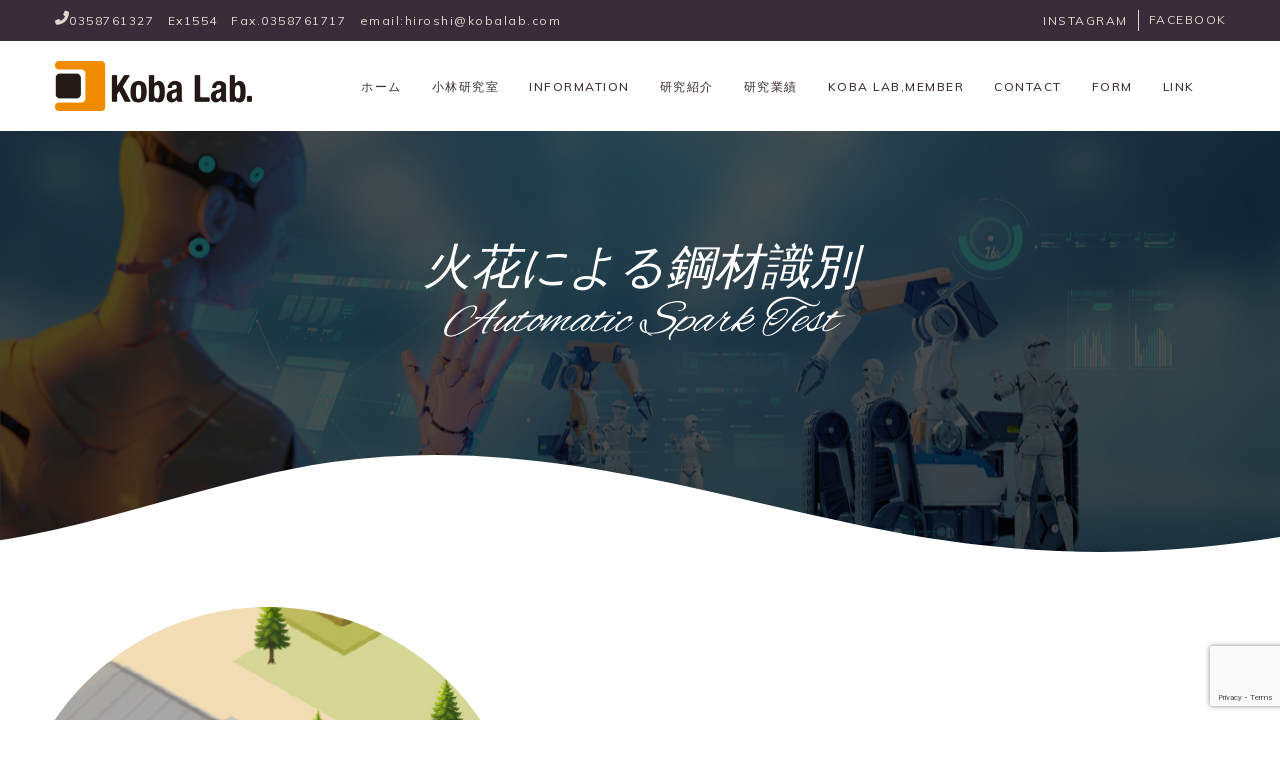

--- FILE ---
content_type: text/html; charset=UTF-8
request_url: https://kobalab.com/index.php/test/
body_size: 27284
content:
<!DOCTYPE html>
<html dir="ltr" lang="ja" prefix="og: https://ogp.me/ns#">
<head>
	<meta charset="UTF-8" />
	<meta name="viewport" content="width=device-width, initial-scale=1" />

		<!-- All in One SEO 4.9.3 - aioseo.com -->
	<meta name="description" content="製鋼所では、鋼材にグラインダを当て発生した火花を観察し成分を識別する火花試験が行われています。熟練の職人が目視で鋼材を識別してますが、職人への負担や人材確保の課題があるため小林研究室では自動化システムの開発に挑戦しています。" />
	<meta name="robots" content="max-image-preview:large" />
	<meta name="keywords" content="東京理科大学小林研究室,火花試験,成分識別火花試験" />
	<link rel="canonical" href="https://kobalab.com/index.php/test/" />
	<meta name="generator" content="All in One SEO (AIOSEO) 4.9.3" />
		<meta property="og:locale" content="ja_JP" />
		<meta property="og:site_name" content="小林研究室-東京理科大学教授〈小林宏〉 | 「マッスルスーツ」を独自に開発・実用化" />
		<meta property="og:type" content="article" />
		<meta property="og:title" content="火花による鋼材識別 | 小林研究室-東京理科大学教授〈小林宏〉" />
		<meta property="og:description" content="製鋼所では、鋼材にグラインダを当て発生した火花を観察し成分を識別する火花試験が行われています。熟練の職人が目視で鋼材を識別してますが、職人への負担や人材確保の課題があるため小林研究室では自動化システムの開発に挑戦しています。" />
		<meta property="og:url" content="https://kobalab.com/index.php/test/" />
		<meta property="article:published_time" content="2023-07-26T18:56:22+00:00" />
		<meta property="article:modified_time" content="2025-12-07T10:01:02+00:00" />
		<meta name="twitter:card" content="summary_large_image" />
		<meta name="twitter:title" content="火花による鋼材識別 | 小林研究室-東京理科大学教授〈小林宏〉" />
		<meta name="twitter:description" content="製鋼所では、鋼材にグラインダを当て発生した火花を観察し成分を識別する火花試験が行われています。熟練の職人が目視で鋼材を識別してますが、職人への負担や人材確保の課題があるため小林研究室では自動化システムの開発に挑戦しています。" />
		<script type="application/ld+json" class="aioseo-schema">
			{"@context":"https:\/\/schema.org","@graph":[{"@type":"BreadcrumbList","@id":"https:\/\/kobalab.com\/index.php\/test\/#breadcrumblist","itemListElement":[{"@type":"ListItem","@id":"https:\/\/kobalab.com#listItem","position":1,"name":"\u30db\u30fc\u30e0","item":"https:\/\/kobalab.com","nextItem":{"@type":"ListItem","@id":"https:\/\/kobalab.com\/index.php\/test\/#listItem","name":"\u706b\u82b1\u306b\u3088\u308b\u92fc\u6750\u8b58\u5225"}},{"@type":"ListItem","@id":"https:\/\/kobalab.com\/index.php\/test\/#listItem","position":2,"name":"\u706b\u82b1\u306b\u3088\u308b\u92fc\u6750\u8b58\u5225","previousItem":{"@type":"ListItem","@id":"https:\/\/kobalab.com#listItem","name":"\u30db\u30fc\u30e0"}}]},{"@type":"Organization","@id":"https:\/\/kobalab.com\/#organization","name":"\u5c0f\u6797\u7814\u7a76\u5ba4-\u6771\u4eac\u7406\u79d1\u5927\u5b66\u6559\u6388\u3008\u5c0f\u6797\u5b8f\u3009","description":"\u300c\u30de\u30c3\u30b9\u30eb\u30b9\u30fc\u30c4\u300d\u3092\u72ec\u81ea\u306b\u958b\u767a\u30fb\u5b9f\u7528\u5316","url":"https:\/\/kobalab.com\/","logo":{"@type":"ImageObject","url":"https:\/\/kobalab.com\/wp-content\/uploads\/2023\/03\/favi01.png","@id":"https:\/\/kobalab.com\/index.php\/test\/#organizationLogo","width":181,"height":181},"image":{"@id":"https:\/\/kobalab.com\/index.php\/test\/#organizationLogo"}},{"@type":"WebPage","@id":"https:\/\/kobalab.com\/index.php\/test\/#webpage","url":"https:\/\/kobalab.com\/index.php\/test\/","name":"\u706b\u82b1\u306b\u3088\u308b\u92fc\u6750\u8b58\u5225 | \u5c0f\u6797\u7814\u7a76\u5ba4-\u6771\u4eac\u7406\u79d1\u5927\u5b66\u6559\u6388\u3008\u5c0f\u6797\u5b8f\u3009","description":"\u88fd\u92fc\u6240\u3067\u306f\u3001\u92fc\u6750\u306b\u30b0\u30e9\u30a4\u30f3\u30c0\u3092\u5f53\u3066\u767a\u751f\u3057\u305f\u706b\u82b1\u3092\u89b3\u5bdf\u3057\u6210\u5206\u3092\u8b58\u5225\u3059\u308b\u706b\u82b1\u8a66\u9a13\u304c\u884c\u308f\u308c\u3066\u3044\u307e\u3059\u3002\u719f\u7df4\u306e\u8077\u4eba\u304c\u76ee\u8996\u3067\u92fc\u6750\u3092\u8b58\u5225\u3057\u3066\u307e\u3059\u304c\u3001\u8077\u4eba\u3078\u306e\u8ca0\u62c5\u3084\u4eba\u6750\u78ba\u4fdd\u306e\u8ab2\u984c\u304c\u3042\u308b\u305f\u3081\u5c0f\u6797\u7814\u7a76\u5ba4\u3067\u306f\u81ea\u52d5\u5316\u30b7\u30b9\u30c6\u30e0\u306e\u958b\u767a\u306b\u6311\u6226\u3057\u3066\u3044\u307e\u3059\u3002","inLanguage":"ja","isPartOf":{"@id":"https:\/\/kobalab.com\/#website"},"breadcrumb":{"@id":"https:\/\/kobalab.com\/index.php\/test\/#breadcrumblist"},"image":{"@type":"ImageObject","url":"https:\/\/kobalab.com\/wp-content\/uploads\/2023\/02\/\u706b\u82b13.jpg","@id":"https:\/\/kobalab.com\/index.php\/test\/#mainImage","width":528,"height":596},"primaryImageOfPage":{"@id":"https:\/\/kobalab.com\/index.php\/test\/#mainImage"},"datePublished":"2023-07-26T18:56:22+00:00","dateModified":"2025-12-07T10:01:02+00:00"},{"@type":"WebSite","@id":"https:\/\/kobalab.com\/#website","url":"https:\/\/kobalab.com\/","name":"\u5c0f\u6797\u7814\u7a76\u5ba4-\u6771\u4eac\u7406\u79d1\u5927\u5b66\u6559\u6388\u3008\u5c0f\u6797\u5b8f\u3009","description":"\u300c\u30de\u30c3\u30b9\u30eb\u30b9\u30fc\u30c4\u300d\u3092\u72ec\u81ea\u306b\u958b\u767a\u30fb\u5b9f\u7528\u5316","inLanguage":"ja","publisher":{"@id":"https:\/\/kobalab.com\/#organization"}}]}
		</script>
		<!-- All in One SEO -->

<title>火花による鋼材識別 | 小林研究室-東京理科大学教授〈小林宏〉</title>
<link rel='dns-prefetch' href='//webfonts.xserver.jp' />
<link rel='dns-prefetch' href='//fonts.googleapis.com' />
<link rel="alternate" type="application/rss+xml" title="小林研究室-東京理科大学教授〈小林宏〉 &raquo; フィード" href="https://kobalab.com/index.php/feed/" />
<link rel="alternate" type="application/rss+xml" title="小林研究室-東京理科大学教授〈小林宏〉 &raquo; コメントフィード" href="https://kobalab.com/index.php/comments/feed/" />
<link rel="alternate" title="oEmbed (JSON)" type="application/json+oembed" href="https://kobalab.com/index.php/wp-json/oembed/1.0/embed?url=https%3A%2F%2Fkobalab.com%2Findex.php%2Ftest%2F" />
<link rel="alternate" title="oEmbed (XML)" type="text/xml+oembed" href="https://kobalab.com/index.php/wp-json/oembed/1.0/embed?url=https%3A%2F%2Fkobalab.com%2Findex.php%2Ftest%2F&#038;format=xml" />
		<!-- This site uses the Google Analytics by MonsterInsights plugin v9.11.1 - Using Analytics tracking - https://www.monsterinsights.com/ -->
		<!-- Note: MonsterInsights is not currently configured on this site. The site owner needs to authenticate with Google Analytics in the MonsterInsights settings panel. -->
					<!-- No tracking code set -->
				<!-- / Google Analytics by MonsterInsights -->
		<style id='wp-img-auto-sizes-contain-inline-css'>
img:is([sizes=auto i],[sizes^="auto," i]){contain-intrinsic-size:3000px 1500px}
/*# sourceURL=wp-img-auto-sizes-contain-inline-css */
</style>
<style id='wp-block-template-part-theme-inline-css'>
:root :where(.wp-block-template-part.has-background){margin-bottom:0;margin-top:0;padding:1.25em 2.375em}
/*# sourceURL=https://kobalab.com/wp-includes/blocks/template-part/theme.min.css */
</style>
<style id='wp-block-image-inline-css'>
.wp-block-image>a,.wp-block-image>figure>a{display:inline-block}.wp-block-image img{box-sizing:border-box;height:auto;max-width:100%;vertical-align:bottom}@media not (prefers-reduced-motion){.wp-block-image img.hide{visibility:hidden}.wp-block-image img.show{animation:show-content-image .4s}}.wp-block-image[style*=border-radius] img,.wp-block-image[style*=border-radius]>a{border-radius:inherit}.wp-block-image.has-custom-border img{box-sizing:border-box}.wp-block-image.aligncenter{text-align:center}.wp-block-image.alignfull>a,.wp-block-image.alignwide>a{width:100%}.wp-block-image.alignfull img,.wp-block-image.alignwide img{height:auto;width:100%}.wp-block-image .aligncenter,.wp-block-image .alignleft,.wp-block-image .alignright,.wp-block-image.aligncenter,.wp-block-image.alignleft,.wp-block-image.alignright{display:table}.wp-block-image .aligncenter>figcaption,.wp-block-image .alignleft>figcaption,.wp-block-image .alignright>figcaption,.wp-block-image.aligncenter>figcaption,.wp-block-image.alignleft>figcaption,.wp-block-image.alignright>figcaption{caption-side:bottom;display:table-caption}.wp-block-image .alignleft{float:left;margin:.5em 1em .5em 0}.wp-block-image .alignright{float:right;margin:.5em 0 .5em 1em}.wp-block-image .aligncenter{margin-left:auto;margin-right:auto}.wp-block-image :where(figcaption){margin-bottom:1em;margin-top:.5em}.wp-block-image.is-style-circle-mask img{border-radius:9999px}@supports ((-webkit-mask-image:none) or (mask-image:none)) or (-webkit-mask-image:none){.wp-block-image.is-style-circle-mask img{border-radius:0;-webkit-mask-image:url('data:image/svg+xml;utf8,<svg viewBox="0 0 100 100" xmlns="http://www.w3.org/2000/svg"><circle cx="50" cy="50" r="50"/></svg>');mask-image:url('data:image/svg+xml;utf8,<svg viewBox="0 0 100 100" xmlns="http://www.w3.org/2000/svg"><circle cx="50" cy="50" r="50"/></svg>');mask-mode:alpha;-webkit-mask-position:center;mask-position:center;-webkit-mask-repeat:no-repeat;mask-repeat:no-repeat;-webkit-mask-size:contain;mask-size:contain}}:root :where(.wp-block-image.is-style-rounded img,.wp-block-image .is-style-rounded img){border-radius:9999px}.wp-block-image figure{margin:0}.wp-lightbox-container{display:flex;flex-direction:column;position:relative}.wp-lightbox-container img{cursor:zoom-in}.wp-lightbox-container img:hover+button{opacity:1}.wp-lightbox-container button{align-items:center;backdrop-filter:blur(16px) saturate(180%);background-color:#5a5a5a40;border:none;border-radius:4px;cursor:zoom-in;display:flex;height:20px;justify-content:center;opacity:0;padding:0;position:absolute;right:16px;text-align:center;top:16px;width:20px;z-index:100}@media not (prefers-reduced-motion){.wp-lightbox-container button{transition:opacity .2s ease}}.wp-lightbox-container button:focus-visible{outline:3px auto #5a5a5a40;outline:3px auto -webkit-focus-ring-color;outline-offset:3px}.wp-lightbox-container button:hover{cursor:pointer;opacity:1}.wp-lightbox-container button:focus{opacity:1}.wp-lightbox-container button:focus,.wp-lightbox-container button:hover,.wp-lightbox-container button:not(:hover):not(:active):not(.has-background){background-color:#5a5a5a40;border:none}.wp-lightbox-overlay{box-sizing:border-box;cursor:zoom-out;height:100vh;left:0;overflow:hidden;position:fixed;top:0;visibility:hidden;width:100%;z-index:100000}.wp-lightbox-overlay .close-button{align-items:center;cursor:pointer;display:flex;justify-content:center;min-height:40px;min-width:40px;padding:0;position:absolute;right:calc(env(safe-area-inset-right) + 16px);top:calc(env(safe-area-inset-top) + 16px);z-index:5000000}.wp-lightbox-overlay .close-button:focus,.wp-lightbox-overlay .close-button:hover,.wp-lightbox-overlay .close-button:not(:hover):not(:active):not(.has-background){background:none;border:none}.wp-lightbox-overlay .lightbox-image-container{height:var(--wp--lightbox-container-height);left:50%;overflow:hidden;position:absolute;top:50%;transform:translate(-50%,-50%);transform-origin:top left;width:var(--wp--lightbox-container-width);z-index:9999999999}.wp-lightbox-overlay .wp-block-image{align-items:center;box-sizing:border-box;display:flex;height:100%;justify-content:center;margin:0;position:relative;transform-origin:0 0;width:100%;z-index:3000000}.wp-lightbox-overlay .wp-block-image img{height:var(--wp--lightbox-image-height);min-height:var(--wp--lightbox-image-height);min-width:var(--wp--lightbox-image-width);width:var(--wp--lightbox-image-width)}.wp-lightbox-overlay .wp-block-image figcaption{display:none}.wp-lightbox-overlay button{background:none;border:none}.wp-lightbox-overlay .scrim{background-color:#fff;height:100%;opacity:.9;position:absolute;width:100%;z-index:2000000}.wp-lightbox-overlay.active{visibility:visible}@media not (prefers-reduced-motion){.wp-lightbox-overlay.active{animation:turn-on-visibility .25s both}.wp-lightbox-overlay.active img{animation:turn-on-visibility .35s both}.wp-lightbox-overlay.show-closing-animation:not(.active){animation:turn-off-visibility .35s both}.wp-lightbox-overlay.show-closing-animation:not(.active) img{animation:turn-off-visibility .25s both}.wp-lightbox-overlay.zoom.active{animation:none;opacity:1;visibility:visible}.wp-lightbox-overlay.zoom.active .lightbox-image-container{animation:lightbox-zoom-in .4s}.wp-lightbox-overlay.zoom.active .lightbox-image-container img{animation:none}.wp-lightbox-overlay.zoom.active .scrim{animation:turn-on-visibility .4s forwards}.wp-lightbox-overlay.zoom.show-closing-animation:not(.active){animation:none}.wp-lightbox-overlay.zoom.show-closing-animation:not(.active) .lightbox-image-container{animation:lightbox-zoom-out .4s}.wp-lightbox-overlay.zoom.show-closing-animation:not(.active) .lightbox-image-container img{animation:none}.wp-lightbox-overlay.zoom.show-closing-animation:not(.active) .scrim{animation:turn-off-visibility .4s forwards}}@keyframes show-content-image{0%{visibility:hidden}99%{visibility:hidden}to{visibility:visible}}@keyframes turn-on-visibility{0%{opacity:0}to{opacity:1}}@keyframes turn-off-visibility{0%{opacity:1;visibility:visible}99%{opacity:0;visibility:visible}to{opacity:0;visibility:hidden}}@keyframes lightbox-zoom-in{0%{transform:translate(calc((-100vw + var(--wp--lightbox-scrollbar-width))/2 + var(--wp--lightbox-initial-left-position)),calc(-50vh + var(--wp--lightbox-initial-top-position))) scale(var(--wp--lightbox-scale))}to{transform:translate(-50%,-50%) scale(1)}}@keyframes lightbox-zoom-out{0%{transform:translate(-50%,-50%) scale(1);visibility:visible}99%{visibility:visible}to{transform:translate(calc((-100vw + var(--wp--lightbox-scrollbar-width))/2 + var(--wp--lightbox-initial-left-position)),calc(-50vh + var(--wp--lightbox-initial-top-position))) scale(var(--wp--lightbox-scale));visibility:hidden}}
/*# sourceURL=https://kobalab.com/wp-includes/blocks/image/style.min.css */
</style>
<style id='wp-block-image-theme-inline-css'>
:root :where(.wp-block-image figcaption){color:#555;font-size:13px;text-align:center}.is-dark-theme :root :where(.wp-block-image figcaption){color:#ffffffa6}.wp-block-image{margin:0 0 1em}
/*# sourceURL=https://kobalab.com/wp-includes/blocks/image/theme.min.css */
</style>
<style id='wp-block-group-inline-css'>
.wp-block-group{box-sizing:border-box}:where(.wp-block-group.wp-block-group-is-layout-constrained){position:relative}
/*# sourceURL=https://kobalab.com/wp-includes/blocks/group/style.min.css */
</style>
<style id='wp-block-group-theme-inline-css'>
:where(.wp-block-group.has-background){padding:1.25em 2.375em}
/*# sourceURL=https://kobalab.com/wp-includes/blocks/group/theme.min.css */
</style>
<style id='wp-block-heading-inline-css'>
h1:where(.wp-block-heading).has-background,h2:where(.wp-block-heading).has-background,h3:where(.wp-block-heading).has-background,h4:where(.wp-block-heading).has-background,h5:where(.wp-block-heading).has-background,h6:where(.wp-block-heading).has-background{padding:1.25em 2.375em}h1.has-text-align-left[style*=writing-mode]:where([style*=vertical-lr]),h1.has-text-align-right[style*=writing-mode]:where([style*=vertical-rl]),h2.has-text-align-left[style*=writing-mode]:where([style*=vertical-lr]),h2.has-text-align-right[style*=writing-mode]:where([style*=vertical-rl]),h3.has-text-align-left[style*=writing-mode]:where([style*=vertical-lr]),h3.has-text-align-right[style*=writing-mode]:where([style*=vertical-rl]),h4.has-text-align-left[style*=writing-mode]:where([style*=vertical-lr]),h4.has-text-align-right[style*=writing-mode]:where([style*=vertical-rl]),h5.has-text-align-left[style*=writing-mode]:where([style*=vertical-lr]),h5.has-text-align-right[style*=writing-mode]:where([style*=vertical-rl]),h6.has-text-align-left[style*=writing-mode]:where([style*=vertical-lr]),h6.has-text-align-right[style*=writing-mode]:where([style*=vertical-rl]){rotate:180deg}
/*# sourceURL=https://kobalab.com/wp-includes/blocks/heading/style.min.css */
</style>
<style id='wp-block-paragraph-inline-css'>
.is-small-text{font-size:.875em}.is-regular-text{font-size:1em}.is-large-text{font-size:2.25em}.is-larger-text{font-size:3em}.has-drop-cap:not(:focus):first-letter{float:left;font-size:8.4em;font-style:normal;font-weight:100;line-height:.68;margin:.05em .1em 0 0;text-transform:uppercase}body.rtl .has-drop-cap:not(:focus):first-letter{float:none;margin-left:.1em}p.has-drop-cap.has-background{overflow:hidden}:root :where(p.has-background){padding:1.25em 2.375em}:where(p.has-text-color:not(.has-link-color)) a{color:inherit}p.has-text-align-left[style*="writing-mode:vertical-lr"],p.has-text-align-right[style*="writing-mode:vertical-rl"]{rotate:180deg}
/*# sourceURL=https://kobalab.com/wp-includes/blocks/paragraph/style.min.css */
</style>
<style id='wp-block-columns-inline-css'>
.wp-block-columns{box-sizing:border-box;display:flex;flex-wrap:wrap!important}@media (min-width:782px){.wp-block-columns{flex-wrap:nowrap!important}}.wp-block-columns{align-items:normal!important}.wp-block-columns.are-vertically-aligned-top{align-items:flex-start}.wp-block-columns.are-vertically-aligned-center{align-items:center}.wp-block-columns.are-vertically-aligned-bottom{align-items:flex-end}@media (max-width:781px){.wp-block-columns:not(.is-not-stacked-on-mobile)>.wp-block-column{flex-basis:100%!important}}@media (min-width:782px){.wp-block-columns:not(.is-not-stacked-on-mobile)>.wp-block-column{flex-basis:0;flex-grow:1}.wp-block-columns:not(.is-not-stacked-on-mobile)>.wp-block-column[style*=flex-basis]{flex-grow:0}}.wp-block-columns.is-not-stacked-on-mobile{flex-wrap:nowrap!important}.wp-block-columns.is-not-stacked-on-mobile>.wp-block-column{flex-basis:0;flex-grow:1}.wp-block-columns.is-not-stacked-on-mobile>.wp-block-column[style*=flex-basis]{flex-grow:0}:where(.wp-block-columns){margin-bottom:1.75em}:where(.wp-block-columns.has-background){padding:1.25em 2.375em}.wp-block-column{flex-grow:1;min-width:0;overflow-wrap:break-word;word-break:break-word}.wp-block-column.is-vertically-aligned-top{align-self:flex-start}.wp-block-column.is-vertically-aligned-center{align-self:center}.wp-block-column.is-vertically-aligned-bottom{align-self:flex-end}.wp-block-column.is-vertically-aligned-stretch{align-self:stretch}.wp-block-column.is-vertically-aligned-bottom,.wp-block-column.is-vertically-aligned-center,.wp-block-column.is-vertically-aligned-top{width:100%}
/*# sourceURL=https://kobalab.com/wp-includes/blocks/columns/style.min.css */
</style>
<style id='wp-block-post-content-inline-css'>
.wp-block-post-content{display:flow-root}
/*# sourceURL=https://kobalab.com/wp-includes/blocks/post-content/style.min.css */
</style>
<style id='wp-emoji-styles-inline-css'>

	img.wp-smiley, img.emoji {
		display: inline !important;
		border: none !important;
		box-shadow: none !important;
		height: 1em !important;
		width: 1em !important;
		margin: 0 0.07em !important;
		vertical-align: -0.1em !important;
		background: none !important;
		padding: 0 !important;
	}
/*# sourceURL=wp-emoji-styles-inline-css */
</style>
<style id='wp-block-library-inline-css'>
:root{--wp-block-synced-color:#7a00df;--wp-block-synced-color--rgb:122,0,223;--wp-bound-block-color:var(--wp-block-synced-color);--wp-editor-canvas-background:#ddd;--wp-admin-theme-color:#007cba;--wp-admin-theme-color--rgb:0,124,186;--wp-admin-theme-color-darker-10:#006ba1;--wp-admin-theme-color-darker-10--rgb:0,107,160.5;--wp-admin-theme-color-darker-20:#005a87;--wp-admin-theme-color-darker-20--rgb:0,90,135;--wp-admin-border-width-focus:2px}@media (min-resolution:192dpi){:root{--wp-admin-border-width-focus:1.5px}}.wp-element-button{cursor:pointer}:root .has-very-light-gray-background-color{background-color:#eee}:root .has-very-dark-gray-background-color{background-color:#313131}:root .has-very-light-gray-color{color:#eee}:root .has-very-dark-gray-color{color:#313131}:root .has-vivid-green-cyan-to-vivid-cyan-blue-gradient-background{background:linear-gradient(135deg,#00d084,#0693e3)}:root .has-purple-crush-gradient-background{background:linear-gradient(135deg,#34e2e4,#4721fb 50%,#ab1dfe)}:root .has-hazy-dawn-gradient-background{background:linear-gradient(135deg,#faaca8,#dad0ec)}:root .has-subdued-olive-gradient-background{background:linear-gradient(135deg,#fafae1,#67a671)}:root .has-atomic-cream-gradient-background{background:linear-gradient(135deg,#fdd79a,#004a59)}:root .has-nightshade-gradient-background{background:linear-gradient(135deg,#330968,#31cdcf)}:root .has-midnight-gradient-background{background:linear-gradient(135deg,#020381,#2874fc)}:root{--wp--preset--font-size--normal:16px;--wp--preset--font-size--huge:42px}.has-regular-font-size{font-size:1em}.has-larger-font-size{font-size:2.625em}.has-normal-font-size{font-size:var(--wp--preset--font-size--normal)}.has-huge-font-size{font-size:var(--wp--preset--font-size--huge)}.has-text-align-center{text-align:center}.has-text-align-left{text-align:left}.has-text-align-right{text-align:right}.has-fit-text{white-space:nowrap!important}#end-resizable-editor-section{display:none}.aligncenter{clear:both}.items-justified-left{justify-content:flex-start}.items-justified-center{justify-content:center}.items-justified-right{justify-content:flex-end}.items-justified-space-between{justify-content:space-between}.screen-reader-text{border:0;clip-path:inset(50%);height:1px;margin:-1px;overflow:hidden;padding:0;position:absolute;width:1px;word-wrap:normal!important}.screen-reader-text:focus{background-color:#ddd;clip-path:none;color:#444;display:block;font-size:1em;height:auto;left:5px;line-height:normal;padding:15px 23px 14px;text-decoration:none;top:5px;width:auto;z-index:100000}html :where(.has-border-color){border-style:solid}html :where([style*=border-top-color]){border-top-style:solid}html :where([style*=border-right-color]){border-right-style:solid}html :where([style*=border-bottom-color]){border-bottom-style:solid}html :where([style*=border-left-color]){border-left-style:solid}html :where([style*=border-width]){border-style:solid}html :where([style*=border-top-width]){border-top-style:solid}html :where([style*=border-right-width]){border-right-style:solid}html :where([style*=border-bottom-width]){border-bottom-style:solid}html :where([style*=border-left-width]){border-left-style:solid}html :where(img[class*=wp-image-]){height:auto;max-width:100%}:where(figure){margin:0 0 1em}html :where(.is-position-sticky){--wp-admin--admin-bar--position-offset:var(--wp-admin--admin-bar--height,0px)}@media screen and (max-width:600px){html :where(.is-position-sticky){--wp-admin--admin-bar--position-offset:0px}}
.wp-block-template-part{margin-block-start:0;margin-block-end:0;}
/*# sourceURL=wp-block-library-inline-css */
</style>
<style id='global-styles-inline-css'>
:root{--wp--preset--aspect-ratio--square: 1;--wp--preset--aspect-ratio--4-3: 4/3;--wp--preset--aspect-ratio--3-4: 3/4;--wp--preset--aspect-ratio--3-2: 3/2;--wp--preset--aspect-ratio--2-3: 2/3;--wp--preset--aspect-ratio--16-9: 16/9;--wp--preset--aspect-ratio--9-16: 9/16;--wp--preset--color--black: #000000;--wp--preset--color--cyan-bluish-gray: #abb8c3;--wp--preset--color--white: #ffffff;--wp--preset--color--pale-pink: #f78da7;--wp--preset--color--vivid-red: #cf2e2e;--wp--preset--color--luminous-vivid-orange: #ff6900;--wp--preset--color--luminous-vivid-amber: #fcb900;--wp--preset--color--light-green-cyan: #7bdcb5;--wp--preset--color--vivid-green-cyan: #00d084;--wp--preset--color--pale-cyan-blue: #8ed1fc;--wp--preset--color--vivid-cyan-blue: #0693e3;--wp--preset--color--vivid-purple: #9b51e0;--wp--preset--color--waterlava-primary: #50414A;--wp--preset--color--waterlava-secondary: #FFFCF9;--wp--preset--color--waterlava-third: #FFFFFF;--wp--preset--color--waterlava-fourth: #E1D6CB;--wp--preset--color--waterlava-fifth: #BFA498;--wp--preset--color--waterlava-sixth: #FAF9F9;--wp--preset--color--waterlava-seventh: #d8d7d9;--wp--preset--color--waterlava-eighth: #81797e;--wp--preset--color--waterlava-ninth: #3A2C39;--wp--preset--color--waterlava-tenth: #050505;--wp--preset--color--waterlava-eleventh: #bfa498b5;--wp--preset--color--waterlava-twelfth: #664750;--wp--preset--gradient--vivid-cyan-blue-to-vivid-purple: linear-gradient(135deg,rgb(6,147,227) 0%,rgb(155,81,224) 100%);--wp--preset--gradient--light-green-cyan-to-vivid-green-cyan: linear-gradient(135deg,rgb(122,220,180) 0%,rgb(0,208,130) 100%);--wp--preset--gradient--luminous-vivid-amber-to-luminous-vivid-orange: linear-gradient(135deg,rgb(252,185,0) 0%,rgb(255,105,0) 100%);--wp--preset--gradient--luminous-vivid-orange-to-vivid-red: linear-gradient(135deg,rgb(255,105,0) 0%,rgb(207,46,46) 100%);--wp--preset--gradient--very-light-gray-to-cyan-bluish-gray: linear-gradient(135deg,rgb(238,238,238) 0%,rgb(169,184,195) 100%);--wp--preset--gradient--cool-to-warm-spectrum: linear-gradient(135deg,rgb(74,234,220) 0%,rgb(151,120,209) 20%,rgb(207,42,186) 40%,rgb(238,44,130) 60%,rgb(251,105,98) 80%,rgb(254,248,76) 100%);--wp--preset--gradient--blush-light-purple: linear-gradient(135deg,rgb(255,206,236) 0%,rgb(152,150,240) 100%);--wp--preset--gradient--blush-bordeaux: linear-gradient(135deg,rgb(254,205,165) 0%,rgb(254,45,45) 50%,rgb(107,0,62) 100%);--wp--preset--gradient--luminous-dusk: linear-gradient(135deg,rgb(255,203,112) 0%,rgb(199,81,192) 50%,rgb(65,88,208) 100%);--wp--preset--gradient--pale-ocean: linear-gradient(135deg,rgb(255,245,203) 0%,rgb(182,227,212) 50%,rgb(51,167,181) 100%);--wp--preset--gradient--electric-grass: linear-gradient(135deg,rgb(202,248,128) 0%,rgb(113,206,126) 100%);--wp--preset--gradient--midnight: linear-gradient(135deg,rgb(2,3,129) 0%,rgb(40,116,252) 100%);--wp--preset--gradient--quinary-to-septenary: linear-gradient(160deg, var(--wp--preset--color--quinary), var(--wp--preset--color--septenary));--wp--preset--font-size--small: 18px;--wp--preset--font-size--medium: 20px;--wp--preset--font-size--large: 24px;--wp--preset--font-size--x-large: 42px;--wp--preset--font-size--tiny: 16px;--wp--preset--font-size--normal: 20px;--wp--preset--font-size--extra-large: 40px;--wp--preset--font-size--huge: 96px;--wp--preset--font-size--gigantic: 144px;--wp--preset--font-family--primary: 'EB Garamond';--wp--preset--font-family--secondary: 'Muli';--wp--preset--font-family--third: 'Alex Brush';--wp--preset--spacing--20: 0.44rem;--wp--preset--spacing--30: 0.67rem;--wp--preset--spacing--40: 1rem;--wp--preset--spacing--50: 1.5rem;--wp--preset--spacing--60: 2.25rem;--wp--preset--spacing--70: 3.38rem;--wp--preset--spacing--80: 5.06rem;--wp--preset--shadow--natural: 6px 6px 9px rgba(0, 0, 0, 0.2);--wp--preset--shadow--deep: 12px 12px 50px rgba(0, 0, 0, 0.4);--wp--preset--shadow--sharp: 6px 6px 0px rgba(0, 0, 0, 0.2);--wp--preset--shadow--outlined: 6px 6px 0px -3px rgb(255, 255, 255), 6px 6px rgb(0, 0, 0);--wp--preset--shadow--crisp: 6px 6px 0px rgb(0, 0, 0);--wp--custom--headings--typography--font-family: var(--wp--preset--font-family--primary);}:root { --wp--style--global--content-size: 1170px;--wp--style--global--wide-size: 1200px; }:where(body) { margin: 0; }.wp-site-blocks > .alignleft { float: left; margin-right: 2em; }.wp-site-blocks > .alignright { float: right; margin-left: 2em; }.wp-site-blocks > .aligncenter { justify-content: center; margin-left: auto; margin-right: auto; }:where(.wp-site-blocks) > * { margin-block-start: 24px; margin-block-end: 0; }:where(.wp-site-blocks) > :first-child { margin-block-start: 0; }:where(.wp-site-blocks) > :last-child { margin-block-end: 0; }:root { --wp--style--block-gap: 24px; }:root :where(.is-layout-flow) > :first-child{margin-block-start: 0;}:root :where(.is-layout-flow) > :last-child{margin-block-end: 0;}:root :where(.is-layout-flow) > *{margin-block-start: 24px;margin-block-end: 0;}:root :where(.is-layout-constrained) > :first-child{margin-block-start: 0;}:root :where(.is-layout-constrained) > :last-child{margin-block-end: 0;}:root :where(.is-layout-constrained) > *{margin-block-start: 24px;margin-block-end: 0;}:root :where(.is-layout-flex){gap: 24px;}:root :where(.is-layout-grid){gap: 24px;}.is-layout-flow > .alignleft{float: left;margin-inline-start: 0;margin-inline-end: 2em;}.is-layout-flow > .alignright{float: right;margin-inline-start: 2em;margin-inline-end: 0;}.is-layout-flow > .aligncenter{margin-left: auto !important;margin-right: auto !important;}.is-layout-constrained > .alignleft{float: left;margin-inline-start: 0;margin-inline-end: 2em;}.is-layout-constrained > .alignright{float: right;margin-inline-start: 2em;margin-inline-end: 0;}.is-layout-constrained > .aligncenter{margin-left: auto !important;margin-right: auto !important;}.is-layout-constrained > :where(:not(.alignleft):not(.alignright):not(.alignfull)){max-width: var(--wp--style--global--content-size);margin-left: auto !important;margin-right: auto !important;}.is-layout-constrained > .alignwide{max-width: var(--wp--style--global--wide-size);}body .is-layout-flex{display: flex;}.is-layout-flex{flex-wrap: wrap;align-items: center;}.is-layout-flex > :is(*, div){margin: 0;}body .is-layout-grid{display: grid;}.is-layout-grid > :is(*, div){margin: 0;}body{background-color: #ffffff;color: #50414a;padding-top: 0px;padding-right: 0px;padding-bottom: 0px;padding-left: 0px;}a:where(:not(.wp-element-button)){color: #bfa498;text-decoration: underline;}h1{font-family: var(--wp--custom--headings--typography--font-family);}h2{font-family: var(--wp--custom--headings--typography--font-family);}h3{font-family: var(--wp--custom--headings--typography--font-family);}h4{font-family: var(--wp--custom--headings--typography--font-family);}h5{font-family: var(--wp--custom--headings--typography--font-family);}h6{font-family: var(--wp--custom--headings--typography--font-family);}:root :where(.wp-element-button, .wp-block-button__link){background-color: #32373c;border-width: 0;color: #fff;font-family: inherit;font-size: inherit;font-style: inherit;font-weight: inherit;letter-spacing: inherit;line-height: inherit;padding-top: calc(0.667em + 2px);padding-right: calc(1.333em + 2px);padding-bottom: calc(0.667em + 2px);padding-left: calc(1.333em + 2px);text-decoration: none;text-transform: inherit;}.has-black-color{color: var(--wp--preset--color--black) !important;}.has-cyan-bluish-gray-color{color: var(--wp--preset--color--cyan-bluish-gray) !important;}.has-white-color{color: var(--wp--preset--color--white) !important;}.has-pale-pink-color{color: var(--wp--preset--color--pale-pink) !important;}.has-vivid-red-color{color: var(--wp--preset--color--vivid-red) !important;}.has-luminous-vivid-orange-color{color: var(--wp--preset--color--luminous-vivid-orange) !important;}.has-luminous-vivid-amber-color{color: var(--wp--preset--color--luminous-vivid-amber) !important;}.has-light-green-cyan-color{color: var(--wp--preset--color--light-green-cyan) !important;}.has-vivid-green-cyan-color{color: var(--wp--preset--color--vivid-green-cyan) !important;}.has-pale-cyan-blue-color{color: var(--wp--preset--color--pale-cyan-blue) !important;}.has-vivid-cyan-blue-color{color: var(--wp--preset--color--vivid-cyan-blue) !important;}.has-vivid-purple-color{color: var(--wp--preset--color--vivid-purple) !important;}.has-waterlava-primary-color{color: var(--wp--preset--color--waterlava-primary) !important;}.has-waterlava-secondary-color{color: var(--wp--preset--color--waterlava-secondary) !important;}.has-waterlava-third-color{color: var(--wp--preset--color--waterlava-third) !important;}.has-waterlava-fourth-color{color: var(--wp--preset--color--waterlava-fourth) !important;}.has-waterlava-fifth-color{color: var(--wp--preset--color--waterlava-fifth) !important;}.has-waterlava-sixth-color{color: var(--wp--preset--color--waterlava-sixth) !important;}.has-waterlava-seventh-color{color: var(--wp--preset--color--waterlava-seventh) !important;}.has-waterlava-eighth-color{color: var(--wp--preset--color--waterlava-eighth) !important;}.has-waterlava-ninth-color{color: var(--wp--preset--color--waterlava-ninth) !important;}.has-waterlava-tenth-color{color: var(--wp--preset--color--waterlava-tenth) !important;}.has-waterlava-eleventh-color{color: var(--wp--preset--color--waterlava-eleventh) !important;}.has-waterlava-twelfth-color{color: var(--wp--preset--color--waterlava-twelfth) !important;}.has-black-background-color{background-color: var(--wp--preset--color--black) !important;}.has-cyan-bluish-gray-background-color{background-color: var(--wp--preset--color--cyan-bluish-gray) !important;}.has-white-background-color{background-color: var(--wp--preset--color--white) !important;}.has-pale-pink-background-color{background-color: var(--wp--preset--color--pale-pink) !important;}.has-vivid-red-background-color{background-color: var(--wp--preset--color--vivid-red) !important;}.has-luminous-vivid-orange-background-color{background-color: var(--wp--preset--color--luminous-vivid-orange) !important;}.has-luminous-vivid-amber-background-color{background-color: var(--wp--preset--color--luminous-vivid-amber) !important;}.has-light-green-cyan-background-color{background-color: var(--wp--preset--color--light-green-cyan) !important;}.has-vivid-green-cyan-background-color{background-color: var(--wp--preset--color--vivid-green-cyan) !important;}.has-pale-cyan-blue-background-color{background-color: var(--wp--preset--color--pale-cyan-blue) !important;}.has-vivid-cyan-blue-background-color{background-color: var(--wp--preset--color--vivid-cyan-blue) !important;}.has-vivid-purple-background-color{background-color: var(--wp--preset--color--vivid-purple) !important;}.has-waterlava-primary-background-color{background-color: var(--wp--preset--color--waterlava-primary) !important;}.has-waterlava-secondary-background-color{background-color: var(--wp--preset--color--waterlava-secondary) !important;}.has-waterlava-third-background-color{background-color: var(--wp--preset--color--waterlava-third) !important;}.has-waterlava-fourth-background-color{background-color: var(--wp--preset--color--waterlava-fourth) !important;}.has-waterlava-fifth-background-color{background-color: var(--wp--preset--color--waterlava-fifth) !important;}.has-waterlava-sixth-background-color{background-color: var(--wp--preset--color--waterlava-sixth) !important;}.has-waterlava-seventh-background-color{background-color: var(--wp--preset--color--waterlava-seventh) !important;}.has-waterlava-eighth-background-color{background-color: var(--wp--preset--color--waterlava-eighth) !important;}.has-waterlava-ninth-background-color{background-color: var(--wp--preset--color--waterlava-ninth) !important;}.has-waterlava-tenth-background-color{background-color: var(--wp--preset--color--waterlava-tenth) !important;}.has-waterlava-eleventh-background-color{background-color: var(--wp--preset--color--waterlava-eleventh) !important;}.has-waterlava-twelfth-background-color{background-color: var(--wp--preset--color--waterlava-twelfth) !important;}.has-black-border-color{border-color: var(--wp--preset--color--black) !important;}.has-cyan-bluish-gray-border-color{border-color: var(--wp--preset--color--cyan-bluish-gray) !important;}.has-white-border-color{border-color: var(--wp--preset--color--white) !important;}.has-pale-pink-border-color{border-color: var(--wp--preset--color--pale-pink) !important;}.has-vivid-red-border-color{border-color: var(--wp--preset--color--vivid-red) !important;}.has-luminous-vivid-orange-border-color{border-color: var(--wp--preset--color--luminous-vivid-orange) !important;}.has-luminous-vivid-amber-border-color{border-color: var(--wp--preset--color--luminous-vivid-amber) !important;}.has-light-green-cyan-border-color{border-color: var(--wp--preset--color--light-green-cyan) !important;}.has-vivid-green-cyan-border-color{border-color: var(--wp--preset--color--vivid-green-cyan) !important;}.has-pale-cyan-blue-border-color{border-color: var(--wp--preset--color--pale-cyan-blue) !important;}.has-vivid-cyan-blue-border-color{border-color: var(--wp--preset--color--vivid-cyan-blue) !important;}.has-vivid-purple-border-color{border-color: var(--wp--preset--color--vivid-purple) !important;}.has-waterlava-primary-border-color{border-color: var(--wp--preset--color--waterlava-primary) !important;}.has-waterlava-secondary-border-color{border-color: var(--wp--preset--color--waterlava-secondary) !important;}.has-waterlava-third-border-color{border-color: var(--wp--preset--color--waterlava-third) !important;}.has-waterlava-fourth-border-color{border-color: var(--wp--preset--color--waterlava-fourth) !important;}.has-waterlava-fifth-border-color{border-color: var(--wp--preset--color--waterlava-fifth) !important;}.has-waterlava-sixth-border-color{border-color: var(--wp--preset--color--waterlava-sixth) !important;}.has-waterlava-seventh-border-color{border-color: var(--wp--preset--color--waterlava-seventh) !important;}.has-waterlava-eighth-border-color{border-color: var(--wp--preset--color--waterlava-eighth) !important;}.has-waterlava-ninth-border-color{border-color: var(--wp--preset--color--waterlava-ninth) !important;}.has-waterlava-tenth-border-color{border-color: var(--wp--preset--color--waterlava-tenth) !important;}.has-waterlava-eleventh-border-color{border-color: var(--wp--preset--color--waterlava-eleventh) !important;}.has-waterlava-twelfth-border-color{border-color: var(--wp--preset--color--waterlava-twelfth) !important;}.has-vivid-cyan-blue-to-vivid-purple-gradient-background{background: var(--wp--preset--gradient--vivid-cyan-blue-to-vivid-purple) !important;}.has-light-green-cyan-to-vivid-green-cyan-gradient-background{background: var(--wp--preset--gradient--light-green-cyan-to-vivid-green-cyan) !important;}.has-luminous-vivid-amber-to-luminous-vivid-orange-gradient-background{background: var(--wp--preset--gradient--luminous-vivid-amber-to-luminous-vivid-orange) !important;}.has-luminous-vivid-orange-to-vivid-red-gradient-background{background: var(--wp--preset--gradient--luminous-vivid-orange-to-vivid-red) !important;}.has-very-light-gray-to-cyan-bluish-gray-gradient-background{background: var(--wp--preset--gradient--very-light-gray-to-cyan-bluish-gray) !important;}.has-cool-to-warm-spectrum-gradient-background{background: var(--wp--preset--gradient--cool-to-warm-spectrum) !important;}.has-blush-light-purple-gradient-background{background: var(--wp--preset--gradient--blush-light-purple) !important;}.has-blush-bordeaux-gradient-background{background: var(--wp--preset--gradient--blush-bordeaux) !important;}.has-luminous-dusk-gradient-background{background: var(--wp--preset--gradient--luminous-dusk) !important;}.has-pale-ocean-gradient-background{background: var(--wp--preset--gradient--pale-ocean) !important;}.has-electric-grass-gradient-background{background: var(--wp--preset--gradient--electric-grass) !important;}.has-midnight-gradient-background{background: var(--wp--preset--gradient--midnight) !important;}.has-quinary-to-septenary-gradient-background{background: var(--wp--preset--gradient--quinary-to-septenary) !important;}.has-small-font-size{font-size: var(--wp--preset--font-size--small) !important;}.has-medium-font-size{font-size: var(--wp--preset--font-size--medium) !important;}.has-large-font-size{font-size: var(--wp--preset--font-size--large) !important;}.has-x-large-font-size{font-size: var(--wp--preset--font-size--x-large) !important;}.has-tiny-font-size{font-size: var(--wp--preset--font-size--tiny) !important;}.has-normal-font-size{font-size: var(--wp--preset--font-size--normal) !important;}.has-extra-large-font-size{font-size: var(--wp--preset--font-size--extra-large) !important;}.has-huge-font-size{font-size: var(--wp--preset--font-size--huge) !important;}.has-gigantic-font-size{font-size: var(--wp--preset--font-size--gigantic) !important;}.has-primary-font-family{font-family: var(--wp--preset--font-family--primary) !important;}.has-secondary-font-family{font-family: var(--wp--preset--font-family--secondary) !important;}.has-third-font-family{font-family: var(--wp--preset--font-family--third) !important;}
:root {
        --toilet-size: 310px;
        --binary-size: 210px;
        --robot-size: 350px;
        --koshi-size: 245px;
        --ude-size: 275px;
        --active-size: 250px;
        --sport-size: 290px;
        --grass-size: 400px;
        --test-size: 360px;
        --cpm-size: 350px;
        --mcare-size: 460px;
        --sorting-size: 475px;
        --monitoring-size: 355px;
        --wheel-size: 370px;
        --uni-size: 335px;
}

.sp-title-image {
        width: 33% !important;
        position: relative;
        top: -4vw;
}


/* ヘッダー調整 */
header {
        z-index: 999999999;
        /*一番前に表示されるように設定*/
        background-color: rgba(255, 255, 255, .7);
        /*背景色を指定*/
}

.m_fixed {
        left: 0;
        position: fixed;
        top: 0;
        width: 100%;
}

.guten-2nzIpr img {
        width: initial;
        height: auto;
}

/* メニュー背景調整 */
div.gutenverse-menu-wrapper {
        background-color: rgba(255, 255, 255, .0) !important;
}

.ddtop {
        display: none !important;
}

.guten-7ZlUTP img {
        width: 38vw !important;
        height: auto !important;
}


#kiri {
        width: 100%;
        position: relative;
}

.img {
        width: 100%;
        display: block;
}

.img-after {
        visibility: hidden;
        position: absolute;
        top: 0;
        left: 0;
}


#kiri:hover .img-before {
        visibility: hidden;
}

#kiri:hover .img-after {
        visibility: visible;
}


@media screen and (min-width:1280px) {
        #kiri .kime {
                position: relative;
                top: 300px;
                width: 300px;
                z-index: 2;
        }

        #kiri .naka {
                position: relative;
                top: 300px;
                z-index: 2;
        }

        #kiri .sita {
                position: relative;
                top: 300px;
                z-index: 2;
        }

        #kiri .maega {
                margin-top: -228px;
        }
}

@media screen and (min-width:768px) and (max-width:1279px) {
        .kime {}

        .naka {}

        .sita {}
}

@media screen and (max-width:767px) {
        .kime {}

        .naka {}

        .sita {}
}


/* オーバーレイ */
.cc {
        width: 100%;
        /*filter: brightness(70%) contrast(100%) saturate(100%) blur(0px)hue-rotate(0deg);*/
        object-fit: cover;
}

.guten-JuyQa2 img {
        filter: brightness(100%) !important;
}

/* top画像 */
.gazo {
        height: 54vw;
        width: 100vw;
        background: url("/wp-content/uploads/2025/12/1121haikei-scaled.jpg");
        background-repeat: no-repeat;
        background-size: cover;
        background-position: center;
}


/* 全幅にする */
.wide-block {
        margin: 0 calc(50% - 50vw);
        width: unset;
        max-width: unset;
}


/* マッスルスーツ/腰 */
.koshi img {
        position: absolute;
        z-index: 9999;
        top: 4.7vw;
        left: 78.5vw;
}

/* マッスルスーツ/腕 */
.ude img {
        position: absolute;
        z-index: 9999;
        top: 19.4vw;
        left: 55.5vw;
}

/* アクティブ歩行機 */
.active-w img {
        position: absolute;
        z-index: 9999;
        top: 34vw;
        left: 32vw;
}

/* スポーツ動作解析 */
.sport img {
        position: absolute;
        z-index: 9999;
        top: 27.3vw;
        left: 43.5vw;
}

/* バイナリー発電 */
.binary img {
        position: absolute;
        z-index: 9999;
        top: 11vw;
        left: 89.3vw;
}

/* 不整地対応草刈り機 */
.grass img {
        position: absolute;
        z-index: 9999;
        top: 38.6vw;
        left: 40.5vw;
}

/* 嚥下ロボット */
.robot img {
        position: absolute;
        z-index: 9999;
        top: 14.5vw;
        left: 17.2vw;
}

/* 宇宙用トイレ */
.toilet img {
        position: absolute;
        z-index: 9999;
        top: 8.4vw;
        left: 6.8vw;
}

/* 火花試験 */
.test img {
        position: absolute;
        z-index: 9999;
        top: 15.2vw;
        left: 68.3vw;
}

/* 足首CPM装置 */
.cpm img {
        position: absolute;
        z-index: 9999;
        top: 33vw;
        left: 59vw;
}


/* マッスルスーツによるリハビリ・姿勢矯正 */
.mcare img {
        position: absolute;
        z-index: 9999;
        top: 31vw;
        left: 7vw;
}

/* 小型家電ヤード自律選別システム */
.sorting img {
        position: absolute;
        z-index: 9999;
        top: 16.5vw;
        left: 31vw;
}

/* 測定器遠隔モニタリング装置 */
.monitoring img {
        position: absolute;
        z-index: 9999;
        top: 22.6vw;
        left: 84.5vw;
}

/* 座位・立位可能な足漕ぎ車椅子 */
.wheel img {
        position: absolute;
        z-index: 9999;
        top: 26.5vw;
        left: 71.5vw;
}

/* ユニバーサル非常階段 */
.uni img {
        position: absolute;
        z-index: 9999;
        top: 37.6vw;
        left: 75.2vw;
}


/* レスポンシブ微調整ワイド */
@media screen and (min-width:3660px) {

        /* マッスルスーツ/腰 */
        .koshi img {
                width: calc(var(--koshi-size) * 1.4);
        }

        /* マッスルスーツ/腕 */
        .ude img {
                width: calc(var(--ude-size) * 1.4);
        }

        /* アクティブ歩行機 */
        .active-w img {
                width: calc(var(--active-size) * 1.4);
        }

        /* スポーツ動作解析 */
        .sport img {
                width: calc(var(--sport-size) * 1.4);
        }

        /* バイナリー発電 */
        .binary img {
                width: calc(var(--binary-size) * 1.4);
        }

        /* 不整地対応草刈り機 */
        .grass img {
                width: calc(var(--grass-size) * 1.4);
        }

        /* 嚥下ロボット */
        .robot img {
                width: calc(var(--robot-size) * 1.4);
        }

        /* 宇宙用トイレ */
        .toilet img {
                width: calc(var(--toilet-size) * 1.4);
        }

        /* 火花試験 */
        .test img {
                width: calc(var(--test-size) * 1.4);
        }

        /* 足首CPM装置 */
        .cpm img {
                width: calc(var(--cpm-size) * 1.4);
        }


        /* マッスルスーツによるリハビリ・姿勢矯正 */
        .mcare img {
                width: calc(var(--mcare-size) * 1.4);
        }

        /* 小型家電ヤード自律選別システム */
        .sorting img {
                width: calc(var(--sorting-size) * 1.4);
        }

        /* 測定器遠隔モニタリング装置 */
        .monitoring img {
                width: calc(var(--monitoring-size) * 1.4);
        }

        /* 座位・立位可能な足漕ぎ車椅子 */
        .wheel img {
                width: calc(var(--wheel-size) * 1.4);
        }

        /* ユニバーサル非常階段 */
        .uni img {
                width: calc(var(--uni-size) * 1.4);
        }

}


/* レスポンシブ微調整 */
@media screen and (min-width:2880px) and (max-width:3659px) {

        /* ロゴ */
        .guten-7ZlUTP {
                position: absolute;
                top: 160px !important;
                margin-bottom: 30px;
                z-index: 1;
        }

        .guten-7ZlUTP img {
                width: 38vw;
                height: auto;
        }

        /* 中断文字 */
        h2.guten-UOAEau {
                text-align: center;
                position: absolute;
                top: 290px;
                margin-top: 0px;
                z-index: 1;
        }

        /* 下文字 */
        .guten-Sn0hME {
                columns: 1;
                text-align: center;
                color: rgba(255, 255, 255, 1);
                font-family: "Muli";
                font-size: 16px;
                font-weight: 400;
                line-height: 28.8px;
                position: absolute;
                top: 400px !important;
                animation-delay: 0.1s;
                padding-top: 0px;
                padding-right: 120px;
                padding-bottom: 0px padding-left: 120px;
                z-index: 1;
        }

        /* マッスルスーツ/腰 */
        .koshi img {
                width: var(--koshi-size);
        }

        /* マッスルスーツ/腕 */
        .ude img {
                width: var(--ude-size);
        }

        /* アクティブ歩行機 */
        .active-w img {
                width: var(--active-size);
        }

        /* スポーツ動作解析 */
        .sport img {
                width: var(--sport-size);
        }

        /* バイナリー発電 */
        .binary img {
                width: var(--binary-size);
        }

        /* 不整地対応草刈り機 */
        .grass img {
                width: var(--grass-size);
        }

        /* 嚥下ロボット */
        .robot img {
                width: var(--robot-size);
        }

        /* 宇宙用トイレ */
        .toilet img {
                width: var(--toilet-size);
        }

        /* 火花試験 */
        .test img {
                width: var(--test-size);
        }

        /* 足首CPM装置 */
        .cpm img {
                width: var(--cpm-size);
        }


        /* マッスルスーツによるリハビリ・姿勢矯正 */
        .mcare img {
                width: var(--mcare-size);
        }

        /* 小型家電ヤード自律選別システム */
        .sorting img {
                width: var(--sorting-size);
        }

        /* 測定器遠隔モニタリング装置 */
        .monitoring img {
                width: var(--monitoring-size);
        }

        /* 座位・立位可能な足漕ぎ車椅子 */
        .wheel img {
                width: var(--wheel-size);
        }

        /* ユニバーサル非常階段 */
        .uni img {
                width: var(--uni-size);
        }
}

@media screen and (min-width:1904px) and (max-width:2879px) {

        /* ロゴ */
        .guten-7ZlUTP {
                position: absolute;
                top: 100px;
                margin-bottom: 30px;
                z-index: 1;
        }

        .guten-7ZlUTP img {
                width: 38vw;
                height: auto;
        }

        /* 中断文字 */
        h2.guten-UOAEau {
                text-align: center;
                position: absolute;
                top: 190px;
                margin-top: 0px;
                z-index: 1;
        }

        /* 下文字 */
        .guten-Sn0hME {
                columns: 1;
                text-align: center;
                color: rgba(255, 255, 255, 1);
                font-family: "Muli";
                font-size: 16px;
                font-weight: 400;
                line-height: 28.8px;
                position: absolute;
                top: 300px;
                animation-delay: 0.1s;
                padding-top: 0px;
                padding-right: 120px;
                padding-bottom: 0px padding-left: 120px;
                z-index: 1;
        }

        /* マッスルスーツ/腰 */
        .koshi img {

                width: calc(var(--koshi-size) * 0.7);

        }

        /* マッスルスーツ/腕 */
        .ude img {

                width: calc(var(--ude-size) * 0.7);

        }

        /* アクティブ歩行機 */
        .active-w img {

                width: calc(var(--active-size) * 0.7);

        }

        /* スポーツ動作解析 */
        .sport img {

                width: calc(var(--sport-size) * 0.7);

        }

        /* バイナリー発電 */
        .binary img {

                width: calc(var(--binary-size) * 0.7);

        }

        /* 不整地対応草刈り機 */
        .grass img {

                width: calc(var(--grass-size) * 0.7);

        }

        /* 嚥下ロボット */
        .robot img {

                width: calc(var(--robot-size) * 0.7);

        }

        /* 宇宙用トイレ */
        .toilet img {

                width: calc(var(--toilet-size) * 0.7);

        }

        /* 火花試験 */
        .test img {

                width: calc(var(--test-size) * 0.7);

        }

        /* 足首CPM装置 */
        .cpm img {

                width: calc(var(--cpm-size) * 0.7);

        }

        /* マッスルスーツによるリハビリ・姿勢矯正 */
        .mcare img {

                width: calc(var(--mcare-size) * 0.7);

        }

        /* 小型家電ヤード自律選別システム */
        .sorting img {


                width: calc(var(--sorting-size) * 0.7);

        }

        /* 測定器遠隔モニタリング装置 */
        .monitoring img {

                width: calc(var(--monitoring-size) * 0.7);

        }

        /* 座位・立位可能な足漕ぎ車椅子 */
        .wheel img {

                width: calc(var(--wheel-size) * 0.7);

        }

        /* ユニバーサル非常階段 */
        .uni img {

                width: calc(var(--uni-size) * 0.7);

        }
}

@media screen and (min-width:1887px) and (max-width:1903px) {

        /* ロゴ */
        .guten-7ZlUTP {
                position: absolute;
                top: 80px;
                margin-bottom: 30px;
                z-index: 1;
        }

        .guten-7ZlUTP img {
                width: 38vw;
                height: auto;
        }

        /* 中断文字 */
        h2.guten-UOAEau {
                text-align: center;
                position: absolute;
                top: 170px;
                margin-top: 0px;
                z-index: 1;
        }

        /* 下文字 */
        .guten-Sn0hME {
                columns: 1;
                text-align: center;
                color: rgba(255, 255, 255, 1);
                font-family: "Muli";
                font-size: 16px;
                font-weight: 400;
                line-height: 28.8px;
                position: absolute;
                top: 280px;
                animation-delay: 0.1s;
                padding-top: 0px;
                padding-right: 120px;
                padding-bottom: 0px padding-left: 120px;
                z-index: 9999;
        }

        /* マッスルスーツ/腰 */
        .koshi img {

                width: calc(var(--koshi-size) * 0.65);

        }

        /* マッスルスーツ/腕 */
        .ude img {

                width: calc(var(--ude-size) * 0.65);

        }

        /* アクティブ歩行機 */
        .active-w img {

                width: calc(var(--active-size) * 0.65);

        }

        /* スポーツ動作解析 */
        .sport img {

                width: calc(var(--sport-size) * 0.65);

        }

        /* バイナリー発電 */
        .binary img {

                width: calc(var(--binary-size) * 0.65);

        }

        /* 不整地対応草刈り機 */
        .grass img {

                width: calc(var(--grass-size) * 0.65);

        }

        /* 嚥下ロボット */
        .robot img {

                width: calc(var(--robot-size) * 0.65);

        }

        /* 宇宙用トイレ */
        .toilet img {

                width: calc(var(--toilet-size) * 0.65);

        }

        /* 火花試験 */
        .test img {

                width: calc(var(--test-size) * 0.65);

        }

        /* 足首CPM装置 */
        .cpm img {

                width: calc(var(--cpm-size) * 0.65);

        }

        /* マッスルスーツによるリハビリ・姿勢矯正 */
        .mcare img {

                width: calc(var(--mcare-size) * 0.65);

        }

        /* 小型家電ヤード自律選別システム */
        .sorting img {

                width: calc(var(--sorting-size) * 0.65);

        }

        /* 測定器遠隔モニタリング装置 */
        .monitoring img {

                width: calc(var(--monitoring-size) * 0.65);

        }

        /* 座位・立位可能な足漕ぎ車椅子 */
        .wheel img {

                width: calc(var(--wheel-size) * 0.65);

        }

        /* ユニバーサル非常階段 */
        .uni img {

                width: calc(var(--uni-size) * 0.65);

        }

}


@media screen and (min-width:1440px) and (max-width:1886px) {

        /* ロゴ */
        .guten-7ZlUTP {
                position: absolute;
                top: 90px;
                margin-bottom: 30px;
                z-index: 1;
        }

        .guten-7ZlUTP img {
                width: 38vw;
                height: auto;
        }

        /* 中断文字 */
        h2.guten-UOAEau {
                text-align: center;
                position: absolute;
                top: 170px;
                margin-top: 0px;
                font-size: 40px !important;
                z-index: 1;
        }

        /* 下文字 */
        .guten-Sn0hME {
                columns: 1;
                text-align: center;
                color: rgba(255, 255, 255, 1);
                font-family: "Muli";
                font-size: 16px;
                font-weight: 400;
                line-height: 28.8px;
                position: absolute;
                top: 280px;
                animation-delay: 0.1s;
                padding-top: 0px;
                padding-right: 120px;
                padding-bottom: 0px padding-left: 120px;
                z-index: 1;
        }

        /* マッスルスーツ/腰 */
        .koshi img {

                width: calc(var(--koshi-size) * 0.6);

        }

        /* マッスルスーツ/腕 */
        .ude img {

                width: calc(var(--ude-size) * 0.6);

        }

        /* アクティブ歩行機 */
        .active-w img {

                width: calc(var(--active-size) * 0.6);

        }

        /* スポーツ動作解析 */
        .sport img {

                width: calc(var(--sport-size) * 0.6);

        }

        /* バイナリー発電 */
        .binary img {

                width: calc(var(--binary-size) * 0.6);

        }

        /* 不整地対応草刈り機 */
        .grass img {

                width: calc(var(--grass-size) * 0.6);

        }

        /* 嚥下ロボット */
        .robot img {

                width: calc(var(--robot-size) * 0.6);

        }

        /* 宇宙用トイレ */
        .toilet img {

                width: calc(var(--toilet-size) * 0.6);

        }

        /* 火花試験 */
        .test img {

                width: calc(var(--test-size) * 0.6);

        }

        /* 足首CPM装置 */
        .cpm img {

                width: calc(var(--cpm-size) * 0.6);

        }

        /* マッスルスーツによるリハビリ・姿勢矯正 */
        .mcare img {

                width: calc(var(--mcare-size) * 0.6);

        }

        /* 小型家電ヤード自律選別システム */
        .sorting img {

                width: calc(var(--sorting-size) * 0.6);

        }

        /* 測定器遠隔モニタリング装置 */
        .monitoring img {

                width: calc(var(--monitoring-size) * 0.6);

        }

        /* 座位・立位可能な足漕ぎ車椅子 */
        .wheel img {

                width: calc(var(--wheel-size) * 0.6);

        }

        /* ユニバーサル非常階段 */
        .uni img {

                width: calc(var(--uni-size) * 0.6);

        }
}


@media screen and (min-width:1200px) and (max-width:1439px) {

        /* ロゴ */
        .guten-7ZlUTP {
                position: absolute;
                top: 60px;
                margin-bottom: 30px;
                z-index: 1;
        }

        .guten-7ZlUTP img {
                width: 38vw;
                height: auto;
        }

        /* 中断文字 */
        h2.guten-UOAEau {
                text-align: center;
                position: absolute;
                top: 130px;
                margin-top: 0px;
                font-size: 30px !important;
                z-index: 1;
        }

        /* 下文字 */
        .guten-Sn0hME {
                columns: 1;
                text-align: center;
                color: rgba(255, 255, 255, 1);
                font-family: "Muli";
                font-size: 16px;
                font-weight: 400;
                line-height: 28.8px;
                position: absolute;
                top: 240px;
                animation-delay: 0.1s;
                padding-top: 0px;
                padding-right: 120px;
                padding-bottom: 0px padding-left: 120px;
                z-index: 1;
        }

        /* マッスルスーツ/腰 */
        .koshi img {

                width: calc(var(--koshi-size) * 0.5);

        }

        /* マッスルスーツ/腕 */
        .ude img {

                width: calc(var(--ude-size) * 0.5);

        }

        /* アクティブ歩行機 */
        .active-w img {

                width: calc(var(--active-size) * 0.5);

        }

        /* スポーツ動作解析 */
        .sport img {

                width: calc(var(--sport-size) * 0.5);

        }

        /* バイナリー発電 */
        .binary img {

                width: calc(var(--binary-size) * 0.5);

        }

        /* 不整地対応草刈り機 */
        .grass img {

                width: calc(var(--grass-size) * 0.5);

        }

        /* 嚥下ロボット */
        .robot img {

                width: calc(var(--robot-size) * 0.5);

        }

        /* 宇宙用トイレ */
        .toilet img {

                width: calc(var(--toilet-size) * 0.5);

        }

        /* 火花試験 */
        .test img {

                width: calc(var(--test-size) * 0.5);

        }

        /* 足首CPM装置 */
        .cpm img {

                width: calc(var(--cpm-size) * 0.5);

        }

        /* マッスルスーツによるリハビリ・姿勢矯正 */
        .mcare img {

                width: calc(var(--mcare-size) * 0.5);

        }

        /* 小型家電ヤード自律選別システム */
        .sorting img {

                width: calc(var(--sorting-size) * 0.5);

        }

        /* 測定器遠隔モニタリング装置 */
        .monitoring img {

                width: calc(var(--monitoring-size) * 0.5);

        }

        /* 座位・立位可能な足漕ぎ車椅子 */
        .wheel img {

                width: calc(var(--wheel-size) * 0.5);

        }

        /* ユニバーサル非常階段 */
        .uni img {

                width: calc(var(--uni-size) * 0.5);

        }
}


@media screen and (min-width:1024px) and (max-width:1199px) {

        /* ロゴ */
        .guten-7ZlUTP {
                position: absolute;
                top: 40px;
                margin-bottom: 30px;
                z-index: 1;
        }

        .guten-7ZlUTP img {
                width: 38vw;
                height: auto;
        }

        /* 中断文字 */
        h2.guten-UOAEau {
                text-align: center;
                position: absolute;
                top: 110px;
                margin-top: 0px;
                font-size: 30px !important;
                z-index: 1;
        }

        /* 下文字 */
        .guten-Sn0hME {
                columns: 1;
                text-align: center;
                color: rgba(255, 255, 255, 1);
                font-family: "Muli";
                font-size: 16px;
                font-weight: 400;
                line-height: 28.8px;
                position: absolute;
                top: 220px;
                animation-delay: 0.1s;
                padding-top: 0px;
                padding-right: 120px;
                padding-bottom: 0px padding-left: 120px;
                z-index: 1;
        }

        /* マッスルスーツ/腰 */
        .koshi img {

                width: calc(var(--koshi-size) * 0.4);

        }

        /* マッスルスーツ/腕 */
        .ude img {

                width: calc(var(--ude-size) * 0.4);

        }

        /* アクティブ歩行機 */
        .active-w img {

                width: calc(var(--active-size) * 0.4);

        }

        /* スポーツ動作解析 */
        .sport img {

                width: calc(var(--sport-size) * 0.4);

        }

        /* バイナリー発電 */
        .binary img {

                width: calc(var(--binary-size) * 0.4);

        }

        /* 不整地対応草刈り機 */
        .grass img {

                width: calc(var(--grass-size) * 0.4);

        }

        /* 嚥下ロボット */
        .robot img {

                width: calc(var(--robot-size) * 0.4);

        }

        /* 宇宙用トイレ */
        .toilet img {

                width: calc(var(--toilet-size) * 0.4);

        }

        /* 火花試験 */
        .test img {

                width: calc(var(--test-size) * 0.4);

        }

        /* 足首CPM装置 */
        .cpm img {

                width: calc(var(--cpm-size) * 0.4);

        }

        /* マッスルスーツによるリハビリ・姿勢矯正 */
        .mcare img {

                width: calc(var(--mcare-size) * 0.4);

        }

        /* 小型家電ヤード自律選別システム */
        .sorting img {

                width: calc(var(--sorting-size) * 0.4);

        }

        /* 測定器遠隔モニタリング装置 */
        .monitoring img {

                width: calc(var(--monitoring-size) * 0.4);

        }

        /* 座位・立位可能な足漕ぎ車椅子 */
        .wheel img {

                width: calc(var(--wheel-size) * 0.4);

        }

        /* ユニバーサル非常階段 */
        .uni img {

                width: calc(var(--uni-size) * 0.4);

        }
}


@media screen and (min-width:960px) and (max-width:1023px) {

        /* ロゴ2 */
        .guten-2nzIpr {
                position: absolute;
                top: 30px;
                margin-bottom: 30px;
                z-index: 99;
        }


        /* 中断文字2 */
        h2.guten-ccPSgi {
                text-align: center;
                position: absolute;
                top: 70px;
                margin-top: 0px;
                font-size: 20px !important;
                z-index: 99;
        }

        /* 下文字2 */
        .guten-xaZnas {
                columns: 1;
                color: rgba(255, 255, 255, 1);
                text-align: center;
                font-family: "Muli";
                font-size: 12px;
                font-weight: 400;
                line-height: 28.8px;
                position: absolute;
                top: 150px;
                left: 0px;
                animation-delay: 0.1s;
                padding-top: 0px;
                padding-right: 120px;
                padding-bottom: 0px;
                padding-left: 120px;
                z-index: 99;
        }
}

@media screen and (min-width:834px) and (max-width:959px) {

        /* ロゴ2 */
        .guten-2nzIpr {
                position: absolute;
                top: 30px;
                margin-bottom: 30px;
                z-index: 99;
        }


        /* 中断文字2 */
        h2.guten-ccPSgi {
                text-align: center;
                position: absolute;
                top: 70px;
                line-height: 20px !important;
                margin-top: 0px;
                font-size: 20px !important;
                z-index: 99;
        }

        /* 下文字2 */
        .guten-xaZnas {
                columns: 1;
                color: rgba(255, 255, 255, 1);
                text-align: center;
                font-family: "Muli";
                font-size: 12px;
                font-weight: 400;
                line-height: 28.8px;
                position: absolute;
                top: 110px;
                left: 0px;
                animation-delay: 0.1s;
                padding-top: 0px;
                padding-right: 120px;
                padding-bottom: 0px;
                padding-left: 120px;
                z-index: 99;
        }
}

@media screen and (min-width:820px) and (max-width:833px) {

        /* ロゴ2 */
        .guten-2nzIpr {
                position: absolute;
                top: 30px;
                margin-bottom: 30px;
                z-index: 99;
        }


        /* 中断文字2 */
        h2.guten-ccPSgi {
                text-align: center;
                position: absolute;
                top: 70px;
                line-height: 20px !important;
                margin-top: 0px;
                font-size: 20px !important;
                z-index: 99;
        }

        /* 下文字2 */
        .guten-xaZnas {
                columns: 1;
                color: rgba(255, 255, 255, 1);
                text-align: center;
                font-family: "Muli";
                font-size: 12px;
                font-weight: 400;
                line-height: 28.8px;
                position: absolute;
                top: 110px;
                left: 0px;
                animation-delay: 0.1s;
                padding-top: 0px;
                padding-right: 120px;
                padding-bottom: 0px;
                padding-left: 120px;
                z-index: 99;
        }
}

@media screen and (min-width:810px) and (max-width:819px) {

        /* ロゴ2 */
        .guten-2nzIpr {
                position: absolute;
                top: 30px;
                margin-bottom: 30px;
                z-index: 99;
        }


        /* 中断文字2 */
        h2.guten-ccPSgi {
                text-align: center;
                position: absolute;
                top: 70px;
                line-height: 20px !important;
                margin-top: 0px;
                font-size: 20px !important;
                z-index: 99;
        }

        /* 下文字2 */
        .guten-xaZnas {
                columns: 1;
                color: rgba(255, 255, 255, 1);
                text-align: center;
                font-family: "Muli";
                font-size: 11px;
                font-weight: 400;
                line-height: 28.8px;
                position: absolute;
                top: 110px;
                left: 0px;
                animation-delay: 0.1s;
                padding-top: 0px;
                padding-right: 120px;
                padding-bottom: 0px;
                padding-left: 120px;
                z-index: 99;
        }
}

@media screen and (min-width:800px) and (max-width:809px) {

        /* ロゴ2 */
        .guten-2nzIpr {
                position: absolute;
                top: 30px;
                margin-bottom: 30px;
                z-index: 99;
        }


        /* 中断文字2 */
        h2.guten-ccPSgi {
                text-align: center;
                position: absolute;
                top: 70px;
                line-height: 20px !important;
                margin-top: 0px;
                font-size: 20px !important;
                z-index: 99;
        }

        /* 下文字2 */
        .guten-xaZnas {
                columns: 1;
                color: rgba(255, 255, 255, 1);
                text-align: center;
                font-family: "Muli";
                font-size: 10px;
                font-weight: 400;
                line-height: 28.8px;
                position: absolute;
                top: 110px;
                left: 0px;
                animation-delay: 0.1s;
                padding-top: 0px;
                padding-right: 120px;
                padding-bottom: 0px;
                padding-left: 120px;
                z-index: 99;
        }
}

@media screen and (min-width:768px) and (max-width:799px) {

        /* ロゴ2 */
        .guten-2nzIpr {
                position: absolute;
                top: 30px;
                margin-bottom: 30px;
                z-index: 99;
        }


        /* 中断文字2 */
        h2.guten-ccPSgi {
                text-align: center;
                position: absolute;
                top: 70px;
                line-height: 20px !important;
                margin-top: 0px;
                font-size: 20px !important;
                z-index: 99;
        }

        /* 下文字2 */
        .guten-xaZnas {
                columns: 1;
                color: rgba(255, 255, 255, 1);
                text-align: center;
                font-family: "Muli";
                font-size: 11px;
                font-weight: 400;
                line-height: 28.8px;
                position: absolute;
                top: 110px;
                left: 0px;
                animation-delay: 0.1s;
                padding-top: 0px;
                padding-right: 120px;
                padding-bottom: 0px;
                padding-left: 120px;
                z-index: 99;
        }
}

@media screen and (min-width:750px) and (max-width:767px) {

        /* ロゴ2 */
        .guten-2nzIpr {
                position: absolute;
                top: 30px;
                margin-bottom: 30px;
                z-index: 99;
        }

        /* 中断文字2 */
        h2.guten-ccPSgi {
                text-align: center;
                position: absolute;
                top: 70px;
                line-height: 20px !important;
                margin-top: 0px;
                font-size: 20px !important;
                z-index: 99;
        }

        /* 下文字2 */
        .guten-xaZnas {
                columns: 1;
                color: rgba(255, 255, 255, 1);
                text-align: center;
                font-family: "Muli";
                font-size: 11px;
                font-weight: 400;
                line-height: 28.8px;
                position: absolute;
                top: 110px;
                left: 0px;
                animation-delay: 0.1s;
                padding-top: 0px;
                padding-right: 120px;
                padding-bottom: 0px;
                padding-left: 120px;
                z-index: 99;
        }
}

@media screen and (min-width:640px) and (max-width:749px) {

        /* ロゴ2 */
        .guten-2nzIpr {
                position: absolute;
                top: 30px;
                margin-bottom: 30px;
                z-index: 99;
        }


        /* 中断文字2 */
        h2.guten-ccPSgi {
                text-align: center;
                position: absolute;
                top: 70px;
                margin-top: 0px;
                font-size: 20px !important;
                z-index: 99;
        }

        /* 下文字2 */
        .guten-xaZnas {
                columns: 1;
                color: rgba(255, 255, 255, 1);
                text-align: center;
                font-family: "Muli";
                font-size: 11px;
                font-weight: 400;
                line-height: 28.8px;
                position: absolute;
                top: 110px;
                left: 0px;
                animation-delay: 0.1s;
                padding-top: 0px;
                padding-right: 120px;
                padding-bottom: 0px;
                padding-left: 120px;
                z-index: 99;
        }
}

@media screen and (min-width:600px) and (max-width:639px) {

        /* ロゴ2 */
        .guten-2nzIpr {
                position: absolute;
                top: 30px;
                margin-bottom: 30px;
                z-index: 99;
        }


        /* 中断文字2 */
        h2.guten-ccPSgi {
                text-align: center;
                position: absolute;
                top: 70px;
                margin-top: 0px;
                font-size: 20px !important;
                z-index: 99;
        }

        /* 下文字2 */
        .guten-xaZnas {
                columns: 1;
                color: rgba(255, 255, 255, 1);
                text-align: center;
                font-family: "Muli";
                font-size: 11px;
                font-weight: 400;
                line-height: 28.8px;
                position: absolute;
                top: 110px;
                left: 0px;
                animation-delay: 0.1s;
                padding-top: 0px;
                padding-right: 0px;
                padding-bottom: 0px;
                padding-left: 120px;
                z-index: 99;
        }
}

@media screen and (min-width:480px) and (max-width:599px) {

        /* ロゴ2 */
        .guten-2nzIpr {
                position: absolute;
                top: 30px;
                margin-bottom: 30px;
                z-index: 99;
        }


        /* 中断文字2 */
        h2.guten-ccPSgi {
                text-align: center;
                position: absolute;
                top: 70px;
                margin-top: 0px;
                font-size: 20px !important;
                z-index: 99;
        }

        /* 下文字2 */
        .guten-xaZnas {
                columns: 1;
                color: rgba(255, 255, 255, 1);
                text-align: center;
                font-family: "Muli";
                font-size: 11px;
                font-weight: 400;
                line-height: 28.8px;
                position: absolute;
                top: 110px;
                left: 0px;
                animation-delay: 0.1s;
                padding-top: 0px;
                padding-right: 0px;
                padding-bottom: 0px;
                padding-left: 120px;
                z-index: 99;
        }
}

@media screen and (min-width:428px) and (max-width:479px) {

        /* ロゴ2 */
        .guten-2nzIpr {
                position: absolute;
                top: 30px;
                margin-bottom: 30px;
                z-index: 99;
        }


        /* 中断文字2 */
        h2.guten-ccPSgi {
                text-align: center;
                position: absolute;
                top: 70px;
                margin-top: 0px;
                font-size: 20px !important;
                z-index: 99;
        }

        /* 下文字2 */
        .guten-xaZnas {
                columns: 1;
                color: rgba(255, 255, 255, 1);
                text-align: center;
                font-family: "Muli";
                font-size: 11px;
                font-weight: 400;
                line-height: 28.8px;
                position: absolute;
                top: 110px;
                left: 0px;
                animation-delay: 0.1s;
                padding-top: 0px;
                padding-right: 0px;
                padding-bottom: 0px;
                padding-left: 120px;
                z-index: 99;
        }
}

@media screen and (min-width:414px) and (max-width:427px) {

        /* ロゴ2 */
        .guten-2nzIpr {
                position: absolute;
                top: 30px;
                margin-bottom: 30px;
                z-index: 99;
        }


        /* 中断文字2 */
        h2.guten-ccPSgi {
                text-align: center;
                position: absolute;
                top: 70px;
                margin-top: 0px;
                font-size: 20px !important;
                z-index: 99;
        }

        /* 下文字2 */
        .guten-xaZnas {
                columns: 1;
                color: rgba(255, 255, 255, 1);
                text-align: center;
                font-family: "Muli";
                font-size: 11px;
                font-weight: 400;
                line-height: 28.8px;
                position: absolute;
                top: 110px;
                left: 0px;
                animation-delay: 0.1s;
                padding-top: 0px;
                padding-right: 0px;
                padding-bottom: 0px;
                padding-left: 120px;
                z-index: 99;
        }
}

@media screen and (min-width:390px) and (max-width:413px) {

        /* ロゴ2 */
        .guten-2nzIpr {
                position: absolute;
                top: 30px;
                margin-bottom: 30px;
                z-index: 99;
        }


        /* 中断文字2 */
        h2.guten-ccPSgi {
                text-align: center;
                position: absolute;
                top: 70px;
                margin-top: 0px;
                font-size: 20px !important;
                z-index: 99;
        }

        /* 下文字2 */
        div.guten-xaZnas>div>p {
                columns: 1;
                color: rgba(255, 255, 255, 1);
                text-align: center;
                font-family: "Muli";
                font-size: 11px;
                font-weight: 400;
                line-height: 28.8px;
                position: absolute;
                top: 110px;
                left: 0px;
                animation-delay: 0.1s;
                padding-top: 0px;
                padding-right: 0px;
                padding-bottom: 0px;
                padding-left: 120px;
                z-index: 99;
        }
}

@media screen and (min-width:380px) and (max-width:389px) {

        /* ロゴ2 */
        .guten-2nzIpr {
                position: absolute;
                top: 30px;
                margin-bottom: 30px;
                z-index: 99;
        }


        /* 中断文字2 */
        h2.guten-ccPSgi {
                text-align: center;
                position: absolute;
                top: 70px;
                margin-top: 0px;
                font-size: 20px !important;
                z-index: 99;
        }

        /* 下文字2 */
        .guten-xaZnas {
                columns: 1;
                color: rgba(255, 255, 255, 1);
                text-align: center;
                font-family: "Muli";
                font-size: 11px;
                font-weight: 400;
                line-height: 28.8px;
                position: absolute;
                top: 110px;
                left: 0px;
                animation-delay: 0.1s;
                padding-top: 0px;
                padding-right: 0px;
                padding-bottom: 0px;
                padding-left: 120px;
                z-index: 99;
        }
}

@media screen and (min-width:375px) and (max-width:379px) {

        /* ロゴ2 */
        .guten-2nzIpr {
                position: absolute;
                top: 30px;
                margin-bottom: 30px;
                z-index: 99;
        }


        /* 中断文字2 */
        h2.guten-ccPSgi {
                text-align: center;
                position: absolute;
                top: 70px;
                margin-top: 0px;
                font-size: 20px !important;
                z-index: 99;
        }

        /* 下文字2 */
        .guten-xaZnas {
                columns: 1;
                color: rgba(255, 255, 255, 1);
                text-align: center;
                font-family: "Muli";
                font-size: 11px;
                font-weight: 400;
                line-height: 28.8px;
                position: absolute;
                top: 110px;
                left: 0px;
                animation-delay: 0.1s;
                padding-top: 0px;
                padding-right: 0px;
                padding-bottom: 0px;
                padding-left: 120px;
                z-index: 99;
        }
}

@media screen and (min-width:360px) and (max-width:374px) {

        /* ロゴ2 */
        .guten-2nzIpr {
                position: absolute;
                top: 30px;
                margin-bottom: 30px;
                z-index: 99;
        }


        /* 中断文字2 */
        h2.guten-ccPSgi {
                text-align: center;
                position: absolute;
                top: 70px;
                margin-top: 0px;
                font-size: 20px !important;
                z-index: 99;
        }

        /* 下文字2 */
        .guten-xaZnas {
                columns: 1;
                color: rgba(255, 255, 255, 1);
                text-align: center;
                font-family: "Muli";
                font-size: 11px;
                font-weight: 400;
                line-height: 28.8px;
                position: absolute;
                top: 110px;
                left: 0px;
                animation-delay: 0.1s;
                padding-top: 0px;
                padding-right: 0px;
                padding-bottom: 0px;
                padding-left: 120px;
                z-index: 99;
        }
}

@media screen and (min-width:321px) and (max-width:359px) {

        /* ロゴ2 */
        .guten-2nzIpr {
                position: absolute;
                top: 30px;
                margin-bottom: 30px;
                z-index: 99;
        }


        /* 中断文字2 */
        h2.guten-ccPSgi {
                text-align: center;
                position: absolute;
                top: 70px;
                margin-top: 0px;
                font-size: 20px !important;
                z-index: 99;
        }

        /* 下文字2 */
        .guten-xaZnas {
                columns: 1;
                color: rgba(255, 255, 255, 1);
                text-align: center;
                font-family: "Muli";
                font-size: 11px;
                font-weight: 400;
                line-height: 28.8px;
                position: absolute;
                top: 110px;
                left: 0px;
                animation-delay: 0.1s;
                padding-top: 0px;
                padding-right: 0px;
                padding-bottom: 0px;
                padding-left: 120px;
                z-index: 99;
        }
}

@media screen and (min-width:281px) and (max-width:320px) {

        /* ロゴ2 */
        .guten-2nzIpr {
                position: absolute;
                top: 30px;
                margin-bottom: 30px;
                z-index: 99;
        }


        /* 中断文字2 */
        h2.guten-ccPSgi {
                text-align: center;
                position: absolute;
                top: 60px;
                margin-top: 0px;
                font-size: 14px !important;
                z-index: 99;
        }

        /* 下文字2 */
        div.guten-xaZnas>div>p {
                columns: 1;
                color: rgba(255, 255, 255, 1);
                text-align: center;
                font-family: "Muli";
                font-size: 10px;
                font-weight: 400;
                line-height: 28.8px;
                position: absolute;
                top: 90px;
                left: 80px;
                animation-delay: 0.1s;
                padding-top: 0px;
                padding-right: 0px;
                padding-bottom: 0px;
                padding-left: 0px;
                z-index: 99;
        }
}

@media screen and (max-width:280px) {

        /* ロゴ2 */
        .guten-2nzIpr {
                position: absolute;
                top: 30px;
                margin-bottom: 30px;
                z-index: 99;
        }


        /* 中断文字2 */
        h2.guten-ccPSgi {
                text-align: center;
                position: absolute;
                top: 60px;
                margin-top: 0px;
                font-size: 14px !important;
                z-index: 99;
        }

        /* 下文字2 */
        div.guten-xaZnas>div>p {
                columns: 1;
                color: rgba(255, 255, 255, 1);
                text-align: center;
                font-family: "Muli";
                font-size: 10px;
                font-weight: 400;
                line-height: 28.8px;
                position: absolute;
                top: 90px;
                left: 80px;
                animation-delay: 0.1s;
                padding-top: 0px;
                padding-right: 0px;
                padding-bottom: 0px;
                padding-left: 0px;
                z-index: 99;
        }
}


.over {
        overflow: visible;
        width: 100%;
        height: 100%;
}

.over img {
        display: block;
        transition-duration: 1s !important;
}

.over:hover img {
        transform: scale(1, 1) !important;
        transition-duratio: 1s !important;
}


/* Rollover */
.over img {
        -webkit-transform: translate(-50%, -50%);
        transform: translate(-50%, -50%);
        display: block;
        transition: 1s;
}

.over:hover img:nth-of-type(2) {
        opacity: 0;
}


/* jerry */
/* マッスルスーツ/腰 */
.koshi img {
        -webkit-animation: jello-horizontal 0.9s both 0.1s;
        animation: jello-horizontal 0.9s both 0.1s;
}

/* マッスルスーツ/腕 */
.ude img {
        -webkit-animation: jello-horizontal 0.9s both 0.2s;
        animation: jello-horizontal 0.9s both 0.2s;
}

/* アクティブ歩行機 */
.active-w img {
        -webkit-animation: jello-horizontal 0.9s both 0.3s;
        animation: jello-horizontal 0.9s both 0.3s;
}

/* スポーツ動作解析 */
.sport img {
        -webkit-animation: jello-horizontal 0.9s both 0.4s;
        animation: jello-horizontal 0.9s both 0.4s;
}

/* バイナリー発電 */
.binary img {
        -webkit-animation: jello-horizontal 0.9s both 0.5s;
        animation: jello-horizontal 0.9s both 0.5s;
}

/* 不整地対応草刈り機 */
.grass img {
        -webkit-animation: jello-horizontal 0.9s both 0.6s;
        animation: jello-horizontal 0.9s both 0.6s;
}

/* 嚥下ロボット */
.robot img {
        -webkit-animation: jello-horizontal 0.9s both 0.7s;
        animation: jello-horizontal 0.9s both 0.7s;
}

/* 宇宙用トイレ */
.toilet img {
        -webkit-animation: jello-horizontal 0.9s both 0.8s;
        animation: jello-horizontal 0.9s both 0.8s;
}

/* 火花試験 */
.test img {
        -webkit-animation: jello-horizontal 0.9s both 0.9s;
        animation: jello-horizontal 0.9s both 0.9s;
}

/* 足首CPM装置 */
.cpm img {
        -webkit-animation: jello-horizontal 0.9s both 1s;
        animation: jello-horizontal 0.9s both 1s;
}


/* マッスルスーツによるリハビリ・姿勢矯正 */
.mcare img {
        -webkit-animation: jello-horizontal 0.9s both 1s;
        animation: jello-horizontal 0.9s both 1s;
}

/* 小型家電ヤード自律選別システム */
.sorting img {
        -webkit-animation: jello-horizontal 0.9s both 1s;
        animation: jello-horizontal 0.9s both 1s;
}

/* 測定器遠隔モニタリング装置 */
.monitoring img {
        -webkit-animation: jello-horizontal 0.9s both 1s;
        animation: jello-horizontal 0.9s both 1s;
}

/* 座位・立位可能な足漕ぎ車椅子 */
.wheel img {
        -webkit-animation: jello-horizontal 0.9s both 1s;
        animation: jello-horizontal 0.9s both 1s;
}

/* ユニバーサル非常階段 */
.uni img {
        -webkit-animation: jello-horizontal 0.9s both 1s;
        animation: jello-horizontal 0.9s both 1s;
}

@-webkit-keyframes jello-horizontal {
        0% {
                -webkit-transform: scale3d(1, 1, 1);
                transform: scale3d(1, 1, 1);
        }

        30% {
                -webkit-transform: scale3d(1.25, 0.75, 1);
                transform: scale3d(1.25, 0.75, 1);
        }

        40% {
                -webkit-transform: scale3d(0.75, 1.25, 1);
                transform: scale3d(0.75, 1.25, 1);
        }

        50% {
                -webkit-transform: scale3d(1.15, 0.85, 1);
                transform: scale3d(1.15, 0.85, 1);
        }

        65% {
                -webkit-transform: scale3d(0.95, 1.05, 1);
                transform: scale3d(0.95, 1.05, 1);
        }

        75% {
                -webkit-transform: scale3d(1.05, 0.95, 1);
                transform: scale3d(1.05, 0.95, 1);
        }

        100% {
                -webkit-transform: scale3d(1, 1, 1);
                transform: scale3d(1, 1, 1);
        }
}

@keyframes jello-horizontal {
        0% {
                -webkit-transform: scale3d(1, 1, 1);
                transform: scale3d(1, 1, 1);
        }

        30% {
                -webkit-transform: scale3d(1.25, 0.75, 1);
                transform: scale3d(1.25, 0.75, 1);
        }

        40% {
                -webkit-transform: scale3d(0.75, 1.25, 1);
                transform: scale3d(0.75, 1.25, 1);
        }

        50% {
                -webkit-transform: scale3d(1.15, 0.85, 1);
                transform: scale3d(1.15, 0.85, 1);
        }

        65% {
                -webkit-transform: scale3d(0.95, 1.05, 1);
                transform: scale3d(0.95, 1.05, 1);
        }

        75% {
                -webkit-transform: scale3d(1.05, 0.95, 1);
                transform: scale3d(1.05, 0.95, 1);
        }

        100% {
                -webkit-transform: scale3d(1, 1, 1);
                transform: scale3d(1, 1, 1);
        }
}


/* 100％文字消し */
span.number-percentage.loaded {
        display: none;
}


/* スムーズスクロール */
html {
        scroll-behavior: smooth;
}


div.gutenverse-menu-wrapper.active {
        background-color: #fff !important;
}


/* メールフォーム */
.wpcf7 {}

.fn {
        padding: 15px;
        width: 47%;
        background-color: #FAF3EA;
        border-color: #D8D7D9;
        border-top-width: 1px;
        border-left-width: 1px;
        margin-right: 15px;
        margin-top: 20px;
}

.ln {
        padding: 15px;
        width: 47%;
        background-color: #FAF3EA;
        border-color: #D8D7D9;
        border-top-width: 1px;
        border-left-width: 1px;
        margin-top: 20px;
}

.mg {
        padding: 15px;
        width: 100%;
        background-color: #FAF3EA;
        border-color: #D8D7D9;
        border-top-width: 1px;
        border-left-width: 1px;
        margin-top: 20px;
}

.cn {
        padding: 15px;
        width: 100%;
        background-color: #FAF3EA;
        border-color: #D8D7D9;
        border-top-width: 1px;
        border-left-width: 1px;
        margin-top: 20px;
}

.bbn {
        width: 100%;
        margin-top: 30px;
        padding-top: 20px;
        padding-right: 30px;
        padding-bottom: 20px;
        padding-left: 30px;
        border-top-left-radius: 0px;
        border-top-right-radius: 0px;
        border-bottom-right-radius: 0px;
        border-bottom-left-radius: 0px;
        border-color: #BFA498;
        background-color: #BFA498;
        color: #fff;
        font-size: 12px;
        border-bottom-width: 1px;
        border-right-width: 1px;
}

.bbn:hover {
        width: 100%;
        margin-top: 30px;
        padding-top: 20px;
        padding-right: 30px;
        padding-bottom: 20px;
        padding-left: 30px;
        border-top-left-radius: 0px;
        border-top-right-radius: 0px;
        border-bottom-right-radius: 0px;
        border-bottom-left-radius: 0px;
        border-color: #50414A;
        background-color: #50414A;
        color: #fff;
        font-size: 12px;
        border-bottom-width: 1px;
        border-right-width: 1px;
}


#links {
        display: none;
}

#nolinks {
        display: block;
}


/*ipad pro*/
@media screen and (min-width:1025px) and (max-width:1366px) {}

/*タブレット*/

@media screen and (min-width:500px) and (max-width:1024px) {}

/*スマホ*/

@media screen and (max-width:499px) {}
/*# sourceURL=global-styles-inline-css */
</style>
<style id='core-block-supports-inline-css'>
.wp-container-core-group-is-layout-279e0ccb > :where(:not(.alignleft):not(.alignright):not(.alignfull)){max-width:450px;margin-left:auto !important;margin-right:auto !important;}.wp-container-core-group-is-layout-279e0ccb > .alignwide{max-width:450px;}.wp-container-core-group-is-layout-279e0ccb .alignfull{max-width:none;}.wp-container-core-column-is-layout-f5bb311e > *{margin-block-start:0;margin-block-end:0;}.wp-container-core-column-is-layout-f5bb311e > * + *{margin-block-start:var(--wp--preset--spacing--30);margin-block-end:0;}.wp-container-core-columns-is-layout-47c06fe3{flex-wrap:nowrap;gap:var(--wp--preset--spacing--50) var(--wp--preset--spacing--50);}.wp-container-core-group-is-layout-7276a2bb > .alignfull{margin-right:calc(var(--wp--preset--spacing--30) * -1);margin-left:calc(var(--wp--preset--spacing--30) * -1);}.wp-container-core-group-is-layout-7276a2bb > *{margin-block-start:0;margin-block-end:0;}.wp-container-core-group-is-layout-7276a2bb > * + *{margin-block-start:var(--wp--preset--spacing--50);margin-block-end:0;}.wp-container-core-group-is-layout-4b2ef9fa > :where(:not(.alignleft):not(.alignright):not(.alignfull)){max-width:48px;margin-left:auto !important;margin-right:auto !important;}.wp-container-core-group-is-layout-4b2ef9fa > .alignwide{max-width:48px;}.wp-container-core-group-is-layout-4b2ef9fa .alignfull{max-width:none;}.wp-container-core-group-is-layout-21b780dc > .alignfull{margin-right:calc(var(--wp--preset--spacing--20) * -1);margin-left:calc(var(--wp--preset--spacing--20) * -1);}.wp-container-core-group-is-layout-639b5052 > .alignfull{margin-right:calc(0px * -1);margin-left:calc(0px * -1);}.wp-container-core-columns-is-layout-28f84493{flex-wrap:nowrap;}.wp-container-core-group-is-layout-33e8f939 > .alignfull{margin-right:calc(var(--wp--preset--spacing--30) * -1);margin-left:calc(var(--wp--preset--spacing--30) * -1);}.wp-container-core-group-is-layout-33e8f939 > *{margin-block-start:0;margin-block-end:0;}.wp-container-core-group-is-layout-33e8f939 > * + *{margin-block-start:var(--wp--preset--spacing--50);margin-block-end:0;}.wp-duotone-varpresetduotoneprimary-and-secondary-1.wp-block-image img, .wp-duotone-varpresetduotoneprimary-and-secondary-1.wp-block-image .components-placeholder{filter:var:preset|duotone|primary-and-secondary;}.wp-duotone-varpresetduotoneprimary-and-secondary-2.wp-block-image img, .wp-duotone-varpresetduotoneprimary-and-secondary-2.wp-block-image .components-placeholder{filter:var:preset|duotone|primary-and-secondary;}
/*# sourceURL=core-block-supports-inline-css */
</style>
<style id='wp-block-template-skip-link-inline-css'>

		.skip-link.screen-reader-text {
			border: 0;
			clip-path: inset(50%);
			height: 1px;
			margin: -1px;
			overflow: hidden;
			padding: 0;
			position: absolute !important;
			width: 1px;
			word-wrap: normal !important;
		}

		.skip-link.screen-reader-text:focus {
			background-color: #eee;
			clip-path: none;
			color: #444;
			display: block;
			font-size: 1em;
			height: auto;
			left: 5px;
			line-height: normal;
			padding: 15px 23px 14px;
			text-decoration: none;
			top: 5px;
			width: auto;
			z-index: 100000;
		}
/*# sourceURL=wp-block-template-skip-link-inline-css */
</style>
<link rel='stylesheet' id='contact-form-7-css' href='https://kobalab.com/wp-content/plugins/contact-form-7/includes/css/styles.css?ver=6.1.4' media='all' />
<link rel='stylesheet' id='cf7msm_styles-css' href='https://kobalab.com/wp-content/plugins/contact-form-7-multi-step-module/resources/cf7msm.css?ver=4.5' media='all' />
<link rel='stylesheet' id='ub-extension-style-css-css' href='https://kobalab.com/wp-content/plugins/ultimate-blocks/src/extensions/style.css?ver=72f44dda6f501acf1870c6e383324655' media='all' />
<link rel='stylesheet' id='extendify-utility-styles-css' href='https://kobalab.com/wp-content/plugins/extendify/public/build/utility-minimum.css?ver=72f44dda6f501acf1870c6e383324655' media='all' />
<link rel='stylesheet' id='gutenverse-form-default-style-css' href='https://kobalab.com/wp-content/plugins/gutenverse/assets/css/form-default-style.css?ver=3.4.3' media='all' />
<link rel='stylesheet' id='waterlava-style-css' href='https://kobalab.com/wp-content/themes/waterlava/style.css?ver=1.0.9' media='all' />
<style id='waterlava-style-inline-css'>
@import url(https://kobalab.com/wp-content/fonts/9a3f0e76a29a90db5638f75b2380238b.css);
/*# sourceURL=waterlava-style-inline-css */
</style>
<link rel='stylesheet' id='waterlava-core-add-css' href='https://kobalab.com/wp-content/themes/waterlava//assets/css/core-add.css?ver=1.0.9' media='all' />
<link rel='stylesheet' id='waterlava-animate-css' href='https://kobalab.com/wp-content/themes/waterlava//assets/css/animation.css?ver=1.0.9' media='all' />
<link rel='stylesheet' id='gutenverse-frontend-css' href='https://kobalab.com/wp-content/plugins/gutenverse/assets/css/frontend.css?ver=3.4.3' media='all' />
<link rel='stylesheet' id='gutenverse-frontend-divider-style-css' href='https://kobalab.com/wp-content/plugins/gutenverse/assets/css/frontend/divider.css?ver=3.4.3' media='all' />
<link rel='stylesheet' id='gutenverse-frontend-heading-style-css' href='https://kobalab.com/wp-content/plugins/gutenverse/assets/css/frontend/heading.css?ver=3.4.3' media='all' />
<link rel='stylesheet' id='gutenverse-frontend-icon-list-style-css' href='https://kobalab.com/wp-content/plugins/gutenverse/assets/css/frontend/icon-list.css?ver=3.4.3' media='all' />
<link rel='stylesheet' id='gutenverse-frontend-icon-list-item-style-css' href='https://kobalab.com/wp-content/plugins/gutenverse/assets/css/frontend/icon-list-item.css?ver=3.4.3' media='all' />
<link rel='stylesheet' id='gutenverse-frontend-image-style-css' href='https://kobalab.com/wp-content/plugins/gutenverse/assets/css/frontend/image.css?ver=3.4.3' media='all' />
<link rel='stylesheet' id='gutenverse-frontend-nav-menu-style-css' href='https://kobalab.com/wp-content/plugins/gutenverse/assets/css/frontend/nav-menu.css?ver=3.4.3' media='all' />
<link rel='stylesheet' id='gutenverse-frontend-text-editor-style-css' href='https://kobalab.com/wp-content/plugins/gutenverse/assets/css/frontend/text-editor.css?ver=3.4.3' media='all' />
<link rel='stylesheet' id='gutenverse-core-frontend-column-style-css' href='https://kobalab.com/wp-content/plugins/gutenverse/lib/framework/assets/css/frontend/column.css?ver=2.4.3' media='all' />
<link rel='stylesheet' id='gutenverse-core-frontend-section-style-css' href='https://kobalab.com/wp-content/plugins/gutenverse/lib/framework/assets/css/frontend/section.css?ver=2.4.3' media='all' />
<link rel='stylesheet' id='gutenverse-frontend-style-css' href='https://kobalab.com/wp-content/plugins/gutenverse/lib/framework/assets/css/frontend.css?ver=2.4.3' media='all' />
<style id='gutenverse-frontend-style-inline-css'>
:root {
            --guten-screen-xs-max: 767px;
            --guten-screen-sm-min: 768px;
            --guten-screen-sm-max: 1024px;
            --guten-screen-md-min: 1025px; 
        } body { --gutenverse-font-family-h1-font:"Alex Brush";--gutenverse-font-size-h1-font:100px;--gutenverse-font-weight-h1-font:400;--gutenverse-font-style-h1-font:italic;--gutenverse-font-lineHeight-h1-font:100px;--gutenverse-font-family-h1-alt-font:"Alex Brush";--gutenverse-font-size-h1-alt-font:200px;--gutenverse-font-weight-h1-alt-font:400;--gutenverse-font-style-h1-alt-font:italic;--gutenverse-font-lineHeight-h1-alt-font:200px;--gutenverse-font-family-h2-font:"Eb Garamond";--gutenverse-font-size-h2-font:48px;--gutenverse-font-weight-h2-font:600;--gutenverse-font-lineHeight-h2-font:48px;--gutenverse-font-family-h3-font:"Eb Garamond";--gutenverse-font-size-h3-font:46px;--gutenverse-font-weight-h3-font:600;--gutenverse-font-lineHeight-h3-font:46px;--gutenverse-font-family-h4-font:"Eb Garamond";--gutenverse-font-size-h4-font:30px;--gutenverse-font-weight-h4-font:600;--gutenverse-font-lineHeight-h4-font:30px;--gutenverse-font-family-h4-alt-font:"Eb Garamond";--gutenverse-font-size-h4-alt-font:30px;--gutenverse-font-weight-h4-alt-font:500;--gutenverse-font-lineHeight-h4-alt-font:30px;--gutenverse-font-family-h6-font:"Eb Garamond";--gutenverse-font-size-h6-font:24px;--gutenverse-font-weight-h6-font:600;--gutenverse-font-lineHeight-h6-font:24px;--gutenverse-font-family-h6-alt-font:"Muli";--gutenverse-font-size-h6-alt-font:14px;--gutenverse-font-weight-h6-alt-font:800;--gutenverse-font-lineHeight-h6-alt-font:14px;--gutenverse-font-family-nav-font:"Muli";--gutenverse-font-size-nav-font:12px;--gutenverse-font-weight-nav-font:500;--gutenverse-font-transform-nav-font:uppercase;--gutenverse-font-lineHeight-nav-font:21.6px;--gutenverse-font-spacing-nav-font:0.125em;--gutenverse-font-family-list-font:"Muli";--gutenverse-font-size-list-font:12px;--gutenverse-font-weight-list-font:400;--gutenverse-font-transform-list-font:uppercase;--gutenverse-font-lineHeight-list-font:21.6px;--gutenverse-font-spacing-list-font:0.125em;--gutenverse-font-family-list-2-font:"Muli";--gutenverse-font-size-list-2-font:14px;--gutenverse-font-weight-list-2-font:400;--gutenverse-font-transform-list-2-font:uppercase;--gutenverse-font-lineHeight-list-2-font:14px;--gutenverse-font-spacing-list-2-font:0.125em;--gutenverse-font-family-text-editor-font:"Muli";--gutenverse-font-size-text-editor-font:14px;--gutenverse-font-weight-text-editor-font:400;--gutenverse-font-lineHeight-text-editor-font:25.2px;--gutenverse-font-family-text-editor-2-font:"Muli";--gutenverse-font-size-text-editor-2-font:16px;--gutenverse-font-weight-text-editor-2-font:400;--gutenverse-font-lineHeight-text-editor-2-font:28.8px;--gutenverse-font-family-testimonial-font:"Eb Garamond";--gutenverse-font-size-testimonial-font:22px;--gutenverse-font-weight-testimonial-font:600;--gutenverse-font-lineHeight-testimonial-font:22px;--gutenverse-font-family-blog-title-font:"Eb Garamond";--gutenverse-font-size-blog-title-font:28px;--gutenverse-font-weight-blog-title-font:600;--gutenverse-font-lineHeight-blog-title-font:28px;--gutenverse-font-family-blog-title-2-font:"Eb Garamond";--gutenverse-font-size-blog-title-2-font:16px;--gutenverse-font-weight-blog-title-2-font:600;--gutenverse-font-lineHeight-blog-title-2-font:19.2px;--gutenverse-font-family-button-font:"Muli";--gutenverse-font-size-button-font:12px;--gutenverse-font-weight-button-font:400;--gutenverse-font-transform-button-font:uppercase;--gutenverse-font-lineHeight-button-font:12px;--gutenverse-font-spacing-button-font:0.125em;--gutenverse-font-family-progres-bar-font:"Eb Garamond";--gutenverse-font-size-progres-bar-font:18px;--gutenverse-font-weight-progres-bar-font:600;--gutenverse-font-lineHeight-progres-bar-font:27px;--gutenverse-font-family-funfact-number-font:"Eb Garamond";--gutenverse-font-size-funfact-number-font:40px;--gutenverse-font-weight-funfact-number-font:600;--gutenverse-font-lineHeight-funfact-number-font:40px;--gutenverse-font-family-funfact-title-font:"Muli";--gutenverse-font-size-funfact-title-font:12px;--gutenverse-font-weight-funfact-title-font:400;--gutenverse-font-lineHeight-funfact-title-font:18px;--gutenverse-font-family-post-font:"Eb Garamond";--gutenverse-font-size-post-font:18px;--gutenverse-font-weight-post-font:400;--gutenverse-font-lineHeight-post-font:18px;--gutenverse-font-family-h1-font:"Alex Brush";--gutenverse-font-size-h1-font:100px;--gutenverse-font-weight-h1-font:400;--gutenverse-font-style-h1-font:italic;--gutenverse-font-lineHeight-h1-font:100px;--gutenverse-font-family-h1-alt-font:"Alex Brush";--gutenverse-font-size-h1-alt-font:200px;--gutenverse-font-weight-h1-alt-font:400;--gutenverse-font-style-h1-alt-font:italic;--gutenverse-font-lineHeight-h1-alt-font:200px;--gutenverse-font-family-h2-font:"Eb Garamond";--gutenverse-font-size-h2-font:48px;--gutenverse-font-weight-h2-font:600;--gutenverse-font-lineHeight-h2-font:48px;--gutenverse-font-family-h3-font:"Eb Garamond";--gutenverse-font-size-h3-font:46px;--gutenverse-font-weight-h3-font:600;--gutenverse-font-lineHeight-h3-font:46px;--gutenverse-font-family-h4-font:"Eb Garamond";--gutenverse-font-size-h4-font:30px;--gutenverse-font-weight-h4-font:600;--gutenverse-font-lineHeight-h4-font:30px;--gutenverse-font-family-h4-alt-font:"Eb Garamond";--gutenverse-font-size-h4-alt-font:30px;--gutenverse-font-weight-h4-alt-font:500;--gutenverse-font-lineHeight-h4-alt-font:30px;--gutenverse-font-family-h6-font:"Eb Garamond";--gutenverse-font-size-h6-font:24px;--gutenverse-font-weight-h6-font:600;--gutenverse-font-lineHeight-h6-font:24px;--gutenverse-font-family-h6-alt-font:"Muli";--gutenverse-font-size-h6-alt-font:14px;--gutenverse-font-weight-h6-alt-font:800;--gutenverse-font-lineHeight-h6-alt-font:14px;--gutenverse-font-family-nav-font:"Muli";--gutenverse-font-size-nav-font:12px;--gutenverse-font-weight-nav-font:500;--gutenverse-font-transform-nav-font:uppercase;--gutenverse-font-lineHeight-nav-font:21.6px;--gutenverse-font-spacing-nav-font:0.125em;--gutenverse-font-family-list-font:"Muli";--gutenverse-font-size-list-font:12px;--gutenverse-font-weight-list-font:400;--gutenverse-font-transform-list-font:uppercase;--gutenverse-font-lineHeight-list-font:21.6px;--gutenverse-font-spacing-list-font:0.125em;--gutenverse-font-family-list-2-font:"Muli";--gutenverse-font-size-list-2-font:14px;--gutenverse-font-weight-list-2-font:400;--gutenverse-font-transform-list-2-font:uppercase;--gutenverse-font-lineHeight-list-2-font:14px;--gutenverse-font-spacing-list-2-font:0.125em;--gutenverse-font-family-text-editor-font:"Muli";--gutenverse-font-size-text-editor-font:14px;--gutenverse-font-weight-text-editor-font:400;--gutenverse-font-lineHeight-text-editor-font:25.2px;--gutenverse-font-family-text-editor-2-font:"Muli";--gutenverse-font-size-text-editor-2-font:16px;--gutenverse-font-weight-text-editor-2-font:400;--gutenverse-font-lineHeight-text-editor-2-font:28.8px;--gutenverse-font-family-testimonial-font:"Eb Garamond";--gutenverse-font-size-testimonial-font:22px;--gutenverse-font-weight-testimonial-font:600;--gutenverse-font-lineHeight-testimonial-font:22px;--gutenverse-font-family-blog-title-font:"Eb Garamond";--gutenverse-font-size-blog-title-font:28px;--gutenverse-font-weight-blog-title-font:600;--gutenverse-font-lineHeight-blog-title-font:28px;--gutenverse-font-family-blog-title-2-font:"Eb Garamond";--gutenverse-font-size-blog-title-2-font:16px;--gutenverse-font-weight-blog-title-2-font:600;--gutenverse-font-lineHeight-blog-title-2-font:19.2px;--gutenverse-font-family-button-font:"Muli";--gutenverse-font-size-button-font:12px;--gutenverse-font-weight-button-font:400;--gutenverse-font-transform-button-font:uppercase;--gutenverse-font-lineHeight-button-font:12px;--gutenverse-font-spacing-button-font:0.125em;--gutenverse-font-family-progres-bar-font:"Eb Garamond";--gutenverse-font-size-progres-bar-font:18px;--gutenverse-font-weight-progres-bar-font:600;--gutenverse-font-lineHeight-progres-bar-font:27px;--gutenverse-font-family-funfact-number-font:"Eb Garamond";--gutenverse-font-size-funfact-number-font:40px;--gutenverse-font-weight-funfact-number-font:600;--gutenverse-font-lineHeight-funfact-number-font:40px;--gutenverse-font-family-funfact-title-font:"Muli";--gutenverse-font-size-funfact-title-font:12px;--gutenverse-font-weight-funfact-title-font:400;--gutenverse-font-lineHeight-funfact-title-font:18px;--gutenverse-font-family-post-font:"Eb Garamond";--gutenverse-font-size-post-font:18px;--gutenverse-font-weight-post-font:400;--gutenverse-font-lineHeight-post-font:18px; } 
				@media only screen and (max-width: 1024px) { body {--gutenverse-font-size-h1-font:80px;--gutenverse-font-lineHeight-h1-font:80px;--gutenverse-font-size-h1-alt-font:190px;--gutenverse-font-lineHeight-h1-alt-font:190px;--gutenverse-font-size-h2-font:46px;--gutenverse-font-lineHeight-h2-font:46px;--gutenverse-font-size-blog-title-font:24px;--gutenverse-font-lineHeight-blog-title-font:20.8px;--gutenverse-font-size-progres-bar-font:17px;--gutenverse-font-lineHeight-progres-bar-font:25.5px;--gutenverse-font-size-funfact-number-font:38px;--gutenverse-font-lineHeight-funfact-number-font:38px;--gutenverse-font-size-h1-font:80px;--gutenverse-font-lineHeight-h1-font:80px;--gutenverse-font-size-h1-alt-font:190px;--gutenverse-font-lineHeight-h1-alt-font:190px;--gutenverse-font-size-h2-font:46px;--gutenverse-font-lineHeight-h2-font:46px;--gutenverse-font-size-blog-title-font:24px;--gutenverse-font-lineHeight-blog-title-font:20.8px;--gutenverse-font-size-progres-bar-font:17px;--gutenverse-font-lineHeight-progres-bar-font:25.5px;--gutenverse-font-size-funfact-number-font:38px;--gutenverse-font-lineHeight-funfact-number-font:38px;}}
				@media only screen and (max-width: 767px) { body {--gutenverse-font-size-h1-font:48px;--gutenverse-font-lineHeight-h1-font:48px;--gutenverse-font-size-h1-alt-font:120px;--gutenverse-font-lineHeight-h1-alt-font:120px;--gutenverse-font-size-h2-font:42px;--gutenverse-font-lineHeight-h2-font:42px;--gutenverse-font-size-h3-font:42px;--gutenverse-font-lineHeight-h3-font:42px;--gutenverse-font-size-h6-font:22px;--gutenverse-font-lineHeight-h6-font:22px;--gutenverse-font-size-h1-font:48px;--gutenverse-font-lineHeight-h1-font:48px;--gutenverse-font-size-h1-alt-font:120px;--gutenverse-font-lineHeight-h1-alt-font:120px;--gutenverse-font-size-h2-font:42px;--gutenverse-font-lineHeight-h2-font:42px;--gutenverse-font-size-h3-font:42px;--gutenverse-font-lineHeight-h3-font:42px;--gutenverse-font-size-h6-font:22px;--gutenverse-font-lineHeight-h6-font:22px;}}  
/*# sourceURL=gutenverse-frontend-style-inline-css */
</style>
<link rel='stylesheet' id='gutenverse-generated-template-css' href='//kobalab.com/wp-content/uploads/gutenverse/css/gutenverse-template-template-basic-516801.css?ver=516801' media='all' />
<link rel='stylesheet' id='gutenverse-generated-content-css' href='//kobalab.com/wp-content/uploads/gutenverse/css/gutenverse-content-5568-516801.css?ver=516801' media='all' />
<link rel='stylesheet' id='gutenverse-google-font-css' href='https://fonts.googleapis.com/css?family=Alex+Brush%3A400%2C400italic%2C700%2C700italic%2C600%7CEb+Garamond%3A400%2C400italic%2C700%2C700italic%2C600%2C500%7CMuli%3A400%2C400italic%2C700%2C700italic%2C800%2C500%2C600%7CEB+Garamond%3A400%2C400italic%2C700%2C700italic%2C600%2C500&#038;display=swap&#038;ver=2.4.3' media='all' />
<link rel='stylesheet' id='fontawesome-gutenverse-css' href='https://kobalab.com/wp-content/plugins/gutenverse/lib/framework/assets/fonts/fontawesome/css/all.min.css?ver=2.4.3' media='all' />
<link rel='stylesheet' id='gutenverse-iconlist-css' href='https://kobalab.com/wp-content/plugins/gutenverse/lib/framework/assets/fonts/gtnicon/gtnicon.css?ver=2.4.3' media='all' />
<link rel='stylesheet' id='gutenverse-frontend-icon-css' href='https://kobalab.com/wp-content/plugins/gutenverse/lib/framework/assets/dist/frontend-icon.css?ver=2.4.3' media='all' />
<script src="https://kobalab.com/wp-includes/js/jquery/jquery.min.js?ver=3.7.1" id="jquery-core-js"></script>
<script src="https://kobalab.com/wp-includes/js/jquery/jquery-migrate.min.js?ver=3.4.1" id="jquery-migrate-js"></script>
<script src="//webfonts.xserver.jp/js/xserverv3.js?fadein=0&amp;ver=2.0.9" id="typesquare_std-js"></script>
<link rel="https://api.w.org/" href="https://kobalab.com/index.php/wp-json/" /><link rel="alternate" title="JSON" type="application/json" href="https://kobalab.com/index.php/wp-json/wp/v2/pages/5568" /><link rel="EditURI" type="application/rsd+xml" title="RSD" href="https://kobalab.com/xmlrpc.php?rsd" />
<link href="https://fonts.googleapis.com/css2?family=Shippori+Mincho&display=swap" rel="stylesheet">

<script src='//kobalab.com/wp-content/uploads/custom-css-js/398.js?v=9317'></script>

<script src='//kobalab.com/wp-content/uploads/custom-css-js/327.js?v=6729'></script>
<script type="text/javascript">
	jQuery(document).ready(function(){
		jQuery('img[usemap]').rwdImageMaps();
	});
</script>
<style type="text/css">
	img[usemap] { max-width: 100%; height: auto; }
</style>
<link rel="icon" href="https://kobalab.com/wp-content/uploads/2023/03/favi01-150x150.png" sizes="32x32" />
<link rel="icon" href="https://kobalab.com/wp-content/uploads/2023/03/favi01.png" sizes="192x192" />
<link rel="apple-touch-icon" href="https://kobalab.com/wp-content/uploads/2023/03/favi01.png" />
<meta name="msapplication-TileImage" content="https://kobalab.com/wp-content/uploads/2023/03/favi01.png" />
</head>

<body data-rsssl=1 class="wp-singular page-template page-template-template-basic page page-id-5568 wp-embed-responsive wp-theme-waterlava">

<div class="wp-site-blocks"><header class="wp-block-template-part">
<div class="section-wrapper" data-id="3xv0fn"><section class="wp-block-gutenverse-section guten-element guten-section guten-3xv0fn hide-mobile layout-boxed align-stretch"><div class="guten-background-overlay"></div><div class="guten-shape-divider guten-shape-divider-top"></div><div class="guten-shape-divider guten-shape-divider-bottom"></div><div class="guten-container guten-column-gap-no">
<div class="wp-block-gutenverse-column guten-element guten-column guten-waERMh"><div class="guten-background-overlay"></div><div class="sticky-wrapper" data-id="waERMh"><div class="guten-column-wrapper">
<div class="guten-element guten-icon-list guten-WRMrrm inline-icon-list">
<div class="guten-element guten-icon-list-item guten-HlInKu"><a id="guten-HlInKu"><i class="fas fa-phone-alt"></i><span class="list-text ">0358761327　Ex1554　Fax.0358761717　email:hiroshi@kobalab.com</span></a></div>
</div>
</div></div></div>



<div class="wp-block-gutenverse-column guten-element guten-column guten-8D8xPP"><div class="guten-background-overlay"></div><div class="sticky-wrapper" data-id="8D8xPP"><div class="guten-column-wrapper">
<div class="section-wrapper" data-id="OYYKPv"><section class="wp-block-gutenverse-section guten-element guten-section guten-OYYKPv layout-boxed align-stretch"><div class="guten-background-overlay"></div><div class="guten-shape-divider guten-shape-divider-top"></div><div class="guten-shape-divider guten-shape-divider-bottom"></div><div class="guten-container guten-column-gap-no">
<div class="wp-block-gutenverse-column guten-element guten-column guten-LMkYNw"><div class="guten-background-overlay"></div><div class="sticky-wrapper" data-id="LMkYNw"><div class="guten-column-wrapper">
<div class="guten-element guten-icon-list guten-v133V9 inline-icon-list">
<div class="guten-element guten-icon-list-item guten-Ztiw0u"><a id="guten-Ztiw0u"><span class="list-text no-icon">Instagram</span></a></div>
</div>
</div></div></div>



<div class="wp-block-gutenverse-column guten-element guten-column guten-rgVBYs"><div class="guten-background-overlay"></div><div class="sticky-wrapper" data-id="rgVBYs"><div class="guten-column-wrapper">
<div class="guten-element guten-icon-list guten-ObzcgH">
<div class="guten-element guten-icon-list-item guten-H4tmsx"><a id="guten-H4tmsx"><span class="list-text no-icon">Facebook</span></a></div>
</div>
</div></div></div>
</div></section></div>
</div></div></div>
</div></section></div>



<div class="section-wrapper" data-id="IPZGJb"><section class="wp-block-gutenverse-section guten-element guten-section guten-IPZGJb layout-boxed align-stretch"><div class="guten-background-overlay"></div><div class="guten-shape-divider guten-shape-divider-top"></div><div class="guten-shape-divider guten-shape-divider-bottom"></div><div class="guten-container guten-column-gap-no">
<div class="wp-block-gutenverse-column guten-element guten-column guten-1dmnTI"><div class="guten-background-overlay"></div><div class="sticky-wrapper" data-id="1dmnTI"><div class="guten-column-wrapper">
<div class="wp-block-gutenverse-image guten-element guten-image guten-KVIWD0"><a class="guten-image-wrapper" href="/"><img decoding="async" class="gutenverse-image-box-filled" src="https://kobalab.com/wp-content/uploads/2023/02/2023kobalabロゴs.png" height="84" width="329" alt="東京理科大学小林研究室"/></a></div>
</div></div></div>



<div class="wp-block-gutenverse-column guten-element guten-column guten-9onYg8"><div class="guten-background-overlay"></div><div class="sticky-wrapper" data-id="9onYg8"><div class="guten-column-wrapper"><div id="guten-XekSwZ" class="guten-element guten-nav-menu nav-menu break-point-mobile submenu-click-title " data-item-indicator="gtn gtn-angle-down-solid" data-item-indicator-type="icon" data-item-indicator-svg="" data-close-on-click="1">
			<div class="gutenverse-hamburger-wrapper">
				<button class="gutenverse-hamburger-menu" aria-label=>
				<i aria-hidden="true" class="gtn gtn-bars-solid"></i>
				</button>
			</div>
			
			<div class="gutenverse-menu-wrapper"><div class="gutenverse-menu-container"><ul id="menu-%e4%b8%8a%e3%83%a1%e3%83%8b%e3%83%a5%e3%83%bc" class="gutenverse-menu"><li id="menu-item-51" class="menu-item-51  menu-item menu-item-type-custom menu-item-object-custom"><a aria-label="ホーム" href="/">ホーム</a></li>
<li id="menu-item-2921" class="menu-item-2921  menu-item menu-item-type-custom menu-item-object-custom"><a aria-label="小林研究室" href="/#koba">小林研究室</a></li>
<li id="menu-item-2925" class="menu-item-2925  menu-item menu-item-type-custom menu-item-object-custom"><a aria-label="Information" href="/#info">Information</a></li>
<li id="menu-item-2929" class="menu-item-2929  menu-item menu-item-type-custom menu-item-object-custom"><a aria-label="研究紹介" href="/#intro">研究紹介</a></li>
<li id="menu-item-2930" class="menu-item-2930  menu-item menu-item-type-custom menu-item-object-custom"><a aria-label="研究業績" href="/#gyouseki">研究業績</a></li>
<li id="menu-item-2931" class="menu-item-2931  menu-item menu-item-type-custom menu-item-object-custom"><a aria-label="Koba Lab,Member" href="/#member">Koba Lab,Member</a></li>
<li id="menu-item-2932" class="menu-item-2932  menu-item menu-item-type-custom menu-item-object-custom"><a aria-label="Contact" href="/#contact">Contact</a></li>
<li id="menu-item-2933" class="menu-item-2933  menu-item menu-item-type-custom menu-item-object-custom"><a aria-label="Form" href="/#form">Form</a></li>
<li id="menu-item-2934" class="menu-item-2934  menu-item menu-item-type-custom menu-item-object-custom"><a aria-label="Link" href="/#link">Link</a></li>
</ul></div>
				<div>
					<div class="gutenverse-nav-identity-panel">
						<div class="gutenverse-nav-site-title">
							<a href="https://kobalab.com" class="gutenverse-nav-logo"><img fetchpriority="high" decoding="async" src="https://kobalab.com/wp-content/uploads/2023/01/rg01.png" alt="小林研究室-東京理科大学教授〈小林宏〉 - 「マッスルスーツ」を独自に開発・実用化" width="716" height="181"></a>
						</div>
						<button class="gutenverse-close-menu" aria-label=><i aria-hidden="true" class="gtn gtn-times-solid"></i></button>
					</div>
				</div>
			</div>
		</div></div></div></div>
</div></section></div>


<p><script src="/wp-content/uploads/custom-css-js/327.js"></script></p></header>

<div class="entry-content wp-block-post-content is-layout-flow wp-block-post-content-is-layout-flow">
<div class="section-wrapper" data-id="UwbmVX"><section class="wp-block-gutenverse-section guten-element guten-section guten-UwbmVX layout-boxed align-stretch wide-block"><div class="guten-background-overlay"></div><div class="guten-shape-divider guten-shape-divider-bottom"><svg fill="none" height="143" class="guten-shape-fill" viewBox="0 0 1200 143" preserveAspectRatio="none" width="1200" xmlns="http://www.w3.org/2000/svg"><path clip-rule="evenodd" d="m1200 20.0467h-33c-34 0-100 0-167 24.0561s-133 72.1682-200 90.2102-133 6.014-200-18.042c-67-24.0561-133-60.1402-200-78.1822-67-18.0421-133-18.0421-200 0-67 18.042-133 54.1261-167 72.1682l-33 18.042v-128.299h1200z" fill="#000" fill-rule="evenodd"></path></svg></div><div class="guten-container guten-column-gap-default">
<div class="wp-block-gutenverse-column guten-element guten-column guten-u06Eo5"><div class="guten-column-wrapper" data-id="u06Eo5">
<h1 class="wp-block-gutenverse-heading guten-element guten-q3mXI6 animated guten-element-hide desktop-fadeInDown">火花による鋼材識別<br>Automatic Spark Test</h1>
</div></div>
</div></section></div>



<div class="wp-block-group alignfull has-background-background-color has-background is-layout-constrained wp-container-core-group-is-layout-7276a2bb wp-block-group-is-layout-constrained" style="margin-top:0;margin-bottom:0;padding-top:var(--wp--preset--spacing--60);padding-right:var(--wp--preset--spacing--30);padding-bottom:var(--wp--preset--spacing--60);padding-left:var(--wp--preset--spacing--30)">
<div class="wp-block-columns alignwide are-vertically-aligned-center is-layout-flex wp-container-core-columns-is-layout-47c06fe3 wp-block-columns-is-layout-flex">
<div class="wp-block-column is-vertically-aligned-center is-layout-flow wp-container-core-column-is-layout-f5bb311e wp-block-column-is-layout-flow" style="flex-basis:50%">
<div class="wp-block-group is-layout-constrained wp-container-core-group-is-layout-279e0ccb wp-block-group-is-layout-constrained">
<figure class="wp-block-image size-full has-custom-border extendify-image-import"><img decoding="async" src="https://kobalab.com/wp-content/uploads/2025/12/1206hbm.jpg" alt="" class="wp-image-6793" style="border-radius:20rem;aspect-ratio:3/4;object-fit:cover"/></figure>
</div>
</div>



<div class="wp-block-column is-vertically-aligned-center is-layout-flow wp-block-column-is-layout-flow" style="flex-basis:67%">
<h3 class="wp-block-heading" style="font-size:40px"><strong><strong><strong><strong>火花による鋼材識別</strong></strong></strong></strong><br><strong><strong><strong>Automatic Spark Test</strong></strong></strong></h3>



<p class="has-secondary-font-family" style="margin-top:16px">製鋼所において、鋼材にグラインダを当て、発生した火花を観察することで成分を識別する<br>火花試験が行われています。<br>火花試験は熟練の職人が目視で鋼材を識別していますが、職人への負担や人材確保が課題です。<br>これらの課題を解決するために、当研究では自動化システムの開発に挑戦しています．</p>
</div>
</div>
</div>



<div class="wp-block-group alignfull has-background-background-color has-background is-layout-constrained wp-container-core-group-is-layout-33e8f939 wp-block-group-is-layout-constrained" style="margin-top:0;margin-bottom:0;padding-top:0;padding-right:var(--wp--preset--spacing--30);padding-bottom:0;padding-left:var(--wp--preset--spacing--30)">
<div class="wp-block-columns alignwide are-vertically-aligned-top is-layout-flex wp-container-core-columns-is-layout-28f84493 wp-block-columns-is-layout-flex">
<div class="wp-block-column is-vertically-aligned-top is-layout-flow wp-block-column-is-layout-flow">
<div class="wp-block-group has-tertiary-background-color has-background is-layout-constrained wp-container-core-group-is-layout-21b780dc wp-block-group-is-layout-constrained" style="border-radius:4px;min-height:100%;padding-top:var(--wp--preset--spacing--40);padding-right:var(--wp--preset--spacing--20);padding-bottom:var(--wp--preset--spacing--40);padding-left:var(--wp--preset--spacing--20)">
<div class="wp-block-group is-layout-constrained wp-container-core-group-is-layout-4b2ef9fa wp-block-group-is-layout-constrained">
<figure class="wp-block-image size-large is-style-default extendify-image-import wp-duotone-varpresetduotoneprimary-and-secondary-1"><img decoding="async" src="[data-uri]" alt="" style="aspect-ratio:1;object-fit:cover"/></figure>
</div>



<h3 class="wp-block-heading has-text-align-center" style="margin-top:24px;font-size:28px;line-height:1.5"><strong><strong><strong><strong><strong>火花を「識別」するには</strong></strong></strong></strong></strong></h3>



<p class="has-text-align-left has-secondary-font-family has-small-font-size" style="margin-top:8px">本研究室の火花試験自動化システムは、鋼材を装置にセットすれば、「鋼材にグラインダを当てる」「発生した火花を撮影する」、「火花画像を処理し、識別する」ことを自動化します。当研究室では装置から画像処理ソフトウェアまで全て自分たちで開発し、様々な鋼材の識別を目指しています。</p>
</div>



<div class="wp-block-group has-tertiary-background-color has-background is-layout-constrained wp-container-core-group-is-layout-639b5052 wp-block-group-is-layout-constrained" style="border-radius:4px;min-height:100%;padding-top:0;padding-right:0;padding-bottom:0;padding-left:0">
<div class="wp-block-gutenverse-image guten-element guten-image guten-ONr5we animated guten-element-hide slow desktop-fadeInRight"><div class="guten-image-wrapper"><img decoding="async" class="gutenverse-image-box-filled" src="https://kobalab.com/wp-content/uploads/2023/03/火花1.jpg" height="619" width="696" alt="火花の画像処理"/></div></div>
</div>
</div>



<div class="wp-block-column is-vertically-aligned-top is-layout-flow wp-block-column-is-layout-flow">
<div class="wp-block-group has-tertiary-background-color has-background is-layout-constrained wp-container-core-group-is-layout-21b780dc wp-block-group-is-layout-constrained" style="border-radius:4px;min-height:100%;padding-top:var(--wp--preset--spacing--40);padding-right:var(--wp--preset--spacing--20);padding-bottom:var(--wp--preset--spacing--40);padding-left:var(--wp--preset--spacing--20)">
<div class="wp-block-gutenverse-image guten-element guten-image guten-mFDtjX animated guten-element-hide desktop-fadeIn"><div class="guten-image-wrapper"><img decoding="async" class="gutenverse-image-box-filled" src="https://kobalab.com/wp-content/uploads/2025/12/04ひばな.jpg" height="500" width="500" alt="火花試験装置"/></div></div>
</div>
</div>



<div class="wp-block-column is-vertically-aligned-top is-layout-flow wp-block-column-is-layout-flow">
<div class="wp-block-group has-tertiary-background-color has-background is-layout-constrained wp-container-core-group-is-layout-21b780dc wp-block-group-is-layout-constrained" style="border-radius:4px;min-height:100%;padding-top:var(--wp--preset--spacing--40);padding-right:var(--wp--preset--spacing--20);padding-bottom:var(--wp--preset--spacing--40);padding-left:var(--wp--preset--spacing--20)">
<div class="wp-block-group is-layout-constrained wp-container-core-group-is-layout-4b2ef9fa wp-block-group-is-layout-constrained">
<figure class="wp-block-image size-large is-style-default extendify-image-import wp-duotone-varpresetduotoneprimary-and-secondary-2"><img decoding="async" src="[data-uri]" alt="" style="aspect-ratio:1;object-fit:cover"/></figure>
</div>



<h3 class="wp-block-heading has-text-align-center has-extra-large-font-size" style="margin-top:24px;line-height:1.5"><strong>Works</strong></h3>



<p class="has-text-align-left has-secondary-font-family" style="margin-top:8px;font-size:15px">渡邉樹，小林宏，松本賢太“火花による炭素鋼の識別”</p>



<p class="has-text-align-left has-secondary-font-family" style="margin-top:8px;font-size:15px">2022年10月21日ものづくり研究会</p>



<p class="has-text-align-center has-large-font-size"></p>
</div>
</div>
</div>
</div>



<div class="section-wrapper" data-id="9TwYsO"><section class="wp-block-gutenverse-section guten-element guten-section guten-9TwYsO layout-boxed align-stretch wide-block"><div class="guten-container guten-column-gap-no">
<div class="wp-block-gutenverse-column guten-element guten-column guten-dtkSZb"><div class="guten-column-wrapper" data-id="dtkSZb">
<div class="section-wrapper" data-id="l8j8o9"><section class="wp-block-gutenverse-section guten-element guten-section guten-l8j8o9 layout-boxed align-stretch"><div class="guten-container guten-column-gap-no">
<div class="wp-block-gutenverse-column guten-element guten-column guten-UA7Skx"><div class="guten-column-wrapper" data-id="UA7Skx">
<div class="section-wrapper" data-id="S4PP0o"><section class="wp-block-gutenverse-section guten-element guten-section guten-S4PP0o layout-boxed align-stretch"><div class="guten-container guten-column-gap-no">
<div class="wp-block-gutenverse-column guten-element guten-column guten-DVOz65"><div class="guten-column-wrapper" data-id="DVOz65">
<div class="section-wrapper" data-id="n9ZpTB"><section class="wp-block-gutenverse-section guten-element guten-section guten-n9ZpTB layout-boxed align-stretch"><div class="guten-container guten-column-gap-no">
<div class="wp-block-gutenverse-column guten-element guten-column guten-NadbR6"><div class="guten-column-wrapper" data-id="NadbR6">
<h2 class="wp-block-gutenverse-heading guten-element guten-PVGA1l animated guten-element-hide desktop-fadeInUp tablet-fadeInDown mobile-fadeInRight">研究紹介</h2>



<div class="guten-element gutenverse-text-editor guten-Em2HTZ animated guten-element-hide desktop-fadeInUp"><div class="text-content-inner">
<p>東京理科大学小林研究室では今を生きる私たちのそして未来の人々へに向かって<br>明日なき研究開発を行い商品として実用化しています。</p>
</div></div>



<h2 class="wp-block-gutenverse-heading guten-element guten-qivrE8">Koba Lab.</h2>
</div></div>
</div></section></div>
</div></div>
</div></section></div>
</div></div>
</div></section></div>



<div class="section-wrapper" data-id="yCUSiJ"><section class="wp-block-gutenverse-section guten-element guten-section guten-yCUSiJ layout-boxed align-stretch"><div class="guten-container guten-column-gap-default">
<div class="wp-block-gutenverse-column guten-element guten-column guten-jaVD6G animated guten-element-hide desktop-fadeInUp tablet-slideInUp mobile-fadeInDown"><div class="guten-column-wrapper" data-id="jaVD6G">
<div class="wp-block-gutenverse-image guten-element guten-image guten-Y9rszd"><a class="guten-image-wrapper" href="./index.php/koshi/"><img decoding="async" class="gutenverse-image-box-filled" src="https://kobalab.com/wp-content/uploads/2025/11/①マッスルスーツ.png" height="400" width="500" alt="マッスルスーツ/腰"/></a></div>



<div class="guten-element guten-icon-list guten-wMBDjM"><div class=" list-wrapper inline-icon-list">
<div class="guten-element guten-icon-list-item guten-ooEYkv"><div class="list-divider"></div><a id="guten-ooEYkv" href="./index.php/koshi/"><span class="list-text no-icon">マッスルスーツ</span></a></div>
</div></div>
</div></div>



<div class="wp-block-gutenverse-column guten-element guten-column guten-jJ2Pbn animated guten-element-hide desktop-fadeInDown tablet-fadeInUp mobile-fadeInUp"><div class="guten-column-wrapper" data-id="jJ2Pbn">
<div class="wp-block-gutenverse-image guten-element guten-image guten-FaT11r"><a class="guten-image-wrapper" href="./index.php/ude/"><img decoding="async" class="gutenverse-image-box-filled" src="https://kobalab.com/wp-content/uploads/2025/11/②マッスルスーツ__腕.png" height="400" width="500" alt="マッスルスーツ/腕"/></a></div>



<div class="guten-element guten-icon-list guten-lk1RLk"><div class=" list-wrapper inline-icon-list">
<div class="guten-element guten-icon-list-item guten-zajo2z"><div class="list-divider"></div><a id="guten-zajo2z" href="./index.php/ude/"><i class=""></i><span class="list-text ">マッスルスーツ/腕<br>腕上げ補助装置</span></a></div>
</div></div>
</div></div>



<div class="wp-block-gutenverse-column guten-element guten-column guten-QAf2xM animated guten-element-hide desktop-fadeInUp tablet-slideInUp mobile-fadeInDown"><div class="guten-column-wrapper" data-id="QAf2xM">
<div class="wp-block-gutenverse-image guten-element guten-image guten-mLCDwR"><a class="guten-image-wrapper" href="./index.php/mcare/"><img decoding="async" class="gutenverse-image-box-filled" src="https://kobalab.com/wp-content/uploads/2025/11/⑪マッスルスーツケア__姿勢矯正.png" height="400" width="500" alt="宇宙用トイレ"/></a></div>



<div class="guten-element guten-icon-list guten-tnEqd3"><div class=" list-wrapper inline-icon-list">
<div class="guten-element guten-icon-list-item guten-QxzapD"><div class="list-divider"></div><a id="guten-QxzapD" href="./index.php/mcare/"><span class="list-text no-icon">マッスルスーツケア/姿勢矯正</span></a></div>
</div></div>
</div></div>



<div class="wp-block-gutenverse-column guten-element guten-column guten-8kz8CK animated guten-element-hide desktop-fadeInDown tablet-fadeInDown mobile-fadeInUp"><div class="guten-column-wrapper" data-id="8kz8CK">
<div class="wp-block-gutenverse-image guten-element guten-image guten-wEfrje"><a class="guten-image-wrapper" href="./index.php/sport/"><img decoding="async" class="gutenverse-image-box-filled" src="https://kobalab.com/wp-content/uploads/2025/11/④動作解析-1.png" height="400" width="500" alt="スポーツ動作解析"/></a></div>



<div class="guten-element guten-icon-list guten-uA1Cuk"><div class=" list-wrapper inline-icon-list">
<div class="guten-element guten-icon-list-item guten-s2V1hO"><div class="list-divider"></div><a id="guten-s2V1hO" href="./index.php/sport/"><span class="list-text no-icon">ヒトの動作解析</span></a></div>
</div></div>
</div></div>



<div class="wp-block-gutenverse-column guten-element guten-column guten-F6Lx0P animated guten-element-hide desktop-fadeInUp tablet-fadeInDown mobile-fadeInDown"><div class="guten-column-wrapper" data-id="F6Lx0P">
<div class="wp-block-gutenverse-image guten-element guten-image guten-WuuT9h"><a class="guten-image-wrapper" href="./index.php/binary/"><img decoding="async" class="gutenverse-image-box-filled" src="https://kobalab.com/wp-content/uploads/2025/11/⑤バイナリー発電.png" height="400" width="500" alt="バイナリー発電"/></a></div>



<div class="guten-element guten-icon-list guten-pWXjim"><div class=" list-wrapper inline-icon-list">
<div class="guten-element guten-icon-list-item guten-JMPDJ6"><div class="list-divider"></div><a id="guten-JMPDJ6" href="./index.php/binary/"><span class="list-text no-icon">バイナリー発電</span></a></div>
</div></div>
</div></div>
</div></section></div>



<div class="section-wrapper" data-id="ZjRii1"><section class="wp-block-gutenverse-section guten-element guten-section guten-ZjRii1 layout-boxed align-stretch"><div class="guten-container guten-column-gap-default">
<div class="wp-block-gutenverse-column guten-element guten-column guten-KGpEWb animated guten-element-hide desktop-fadeInUp tablet-slideInUp mobile-fadeInDown"><div class="guten-column-wrapper" data-id="KGpEWb">
<div class="wp-block-gutenverse-image guten-element guten-image guten-WzpZDJ"><a class="guten-image-wrapper" href="./index.php/robot/"><img decoding="async" class="gutenverse-image-box-filled" src="https://kobalab.com/wp-content/uploads/2025/11/⑥嚥下ロボット.png" height="400" width="500" alt="嚥下ロボット"/></a></div>



<div class="guten-element guten-icon-list guten-dwf6CA"><div class=" list-wrapper inline-icon-list">
<div class="guten-element guten-icon-list-item guten-XxEfnp"><div class="list-divider"></div><a id="guten-XxEfnp" href="./index.php/robot/"><span class="list-text no-icon">人間と等倍の嚥下ロボット</span></a></div>
</div></div>
</div></div>



<div class="wp-block-gutenverse-column guten-element guten-column guten-cVGOUR animated guten-element-hide desktop-fadeInDown tablet-fadeInUp mobile-fadeInUp"><div class="guten-column-wrapper" data-id="cVGOUR">
<div class="wp-block-gutenverse-image guten-element guten-image guten-hZlKCo"><a class="guten-image-wrapper" href="./index.php/active/"><img decoding="async" class="gutenverse-image-box-filled" src="https://kobalab.com/wp-content/uploads/2025/12/⑦アクティブ歩行器-1.png" height="400" width="500" alt="アクティブ歩行機"/></a></div>



<div class="guten-element guten-icon-list guten-ZHmr9O"><div class=" list-wrapper inline-icon-list">
<div class="guten-element guten-icon-list-item guten-RfPzPU"><div class="list-divider"></div><a id="guten-RfPzPU" href="./index.php/active/"><span class="list-text no-icon">アクティブ歩行器</span></a></div>
</div></div>
</div></div>



<div class="wp-block-gutenverse-column guten-element guten-column guten-cCbUxh animated guten-element-hide desktop-fadeInUp tablet-slideInUp mobile-fadeInDown"><div class="guten-column-wrapper" data-id="cCbUxh">
<div class="wp-block-gutenverse-image guten-element guten-image guten-Y2jUZO"><a class="guten-image-wrapper" href="./index.php/cpm/"><img decoding="async" class="gutenverse-image-box-filled" src="https://kobalab.com/wp-content/uploads/2025/11/⑧CPM_装置.png" height="400" width="500" alt="足首CPM装置"/></a></div>



<div class="guten-element guten-icon-list guten-mCS0CN"><div class=" list-wrapper inline-icon-list">
<div class="guten-element guten-icon-list-item guten-dShSuM"><div class="list-divider"></div><a id="guten-dShSuM" href="./index.php/cpm/"><span class="list-text no-icon">足関節用CPM装置</span></a></div>
</div></div>
</div></div>



<div class="wp-block-gutenverse-column guten-element guten-column guten-qIQ3HW animated guten-element-hide desktop-fadeInDown tablet-fadeInDown mobile-fadeInUp"><div class="guten-column-wrapper" data-id="qIQ3HW">
<div class="wp-block-gutenverse-image guten-element guten-image guten-dQb7r2"><a class="guten-image-wrapper" href="./index.php/test/"><img decoding="async" class="gutenverse-image-box-filled" src="https://kobalab.com/wp-content/uploads/2025/11/⑨火花試験.png" height="400" width="500" alt="火花試験"/></a></div>



<div class="guten-element guten-icon-list guten-LPpoYp"><div class=" list-wrapper inline-icon-list">
<div class="guten-element guten-icon-list-item guten-IAGAMS"><div class="list-divider"></div><a id="guten-IAGAMS" href="./index.php/test/"><span class="list-text no-icon">火花による鋼材識別</span></a></div>
</div></div>
</div></div>



<div class="wp-block-gutenverse-column guten-element guten-column guten-hl0QZu animated guten-element-hide desktop-fadeInUp tablet-fadeInDown mobile-fadeInDown"><div class="guten-column-wrapper" data-id="hl0QZu">
<div class="wp-block-gutenverse-image guten-element guten-image guten-DOhqr7"><a class="guten-image-wrapper" href="./index.php/grass/"><img decoding="async" class="gutenverse-image-box-filled" src="https://kobalab.com/wp-content/uploads/2025/12/04kusakari-2.png" height="400" width="500" alt="不整地対応草刈り機"/></a></div>



<div class="guten-element guten-icon-list guten-OguuxC"><div class=" list-wrapper inline-icon-list">
<div class="guten-element guten-icon-list-item guten-4lXAFQ"><div class="list-divider"></div><a id="guten-4lXAFQ" href="./index.php/grass/"><span class="list-text no-icon">発電式電動草刈り機</span></a></div>
</div></div>
</div></div>
</div></section></div>



<div class="section-wrapper" data-id="kGRQQM"><section class="wp-block-gutenverse-section guten-element guten-section guten-kGRQQM layout-boxed align-stretch"><div class="guten-container guten-column-gap-default">
<div class="wp-block-gutenverse-column guten-element guten-column guten-sn5bmX animated guten-element-hide desktop-fadeInUp tablet-slideInUp mobile-fadeInDown"><div class="guten-column-wrapper" data-id="sn5bmX">
<div class="wp-block-gutenverse-image guten-element guten-image guten-rhAFlR"><a class="guten-image-wrapper" href="./index.php/toilet/"><img decoding="async" class="gutenverse-image-box-filled" src="https://kobalab.com/wp-content/uploads/2025/11/③宇宙トイレ.png" height="400" width="500" alt="嚥下ロボット"/></a></div>



<div class="guten-element guten-icon-list guten-VRBq72"><div class=" list-wrapper inline-icon-list">
<div class="guten-element guten-icon-list-item guten-HlgjVl"><div class="list-divider"></div><a id="guten-HlgjVl" href="./index.php/toilet/"><span class="list-text no-icon">新型宇宙トイレ</span></a></div>
</div></div>
</div></div>



<div class="wp-block-gutenverse-column guten-element guten-column guten-C2Tizu animated guten-element-hide desktop-fadeInDown tablet-fadeInUp mobile-fadeInUp"><div class="guten-column-wrapper" data-id="C2Tizu">
<div class="wp-block-gutenverse-image guten-element guten-image guten-EU2Q3G"><a class="guten-image-wrapper" href="./index.php/uni/"><img decoding="async" class="gutenverse-image-box-filled" src="https://kobalab.com/wp-content/uploads/2025/11/⑭ユニバーサル階段.png" height="401" width="500" alt="アクティブ歩行機"/></a></div>



<div class="guten-element guten-icon-list guten-v5104w"><div class=" list-wrapper inline-icon-list">
<div class="guten-element guten-icon-list-item guten-OVMoFF"><div class="list-divider"></div><a id="guten-OVMoFF" href="../index.php/uni/"><span class="list-text no-icon">ユニバーサル非常階段</span></a></div>
</div></div>
</div></div>



<div class="wp-block-gutenverse-column guten-element guten-column guten-CdXlD9 animated guten-element-hide desktop-fadeInUp tablet-slideInUp mobile-fadeInDown"><div class="guten-column-wrapper" data-id="CdXlD9">
<div class="wp-block-gutenverse-image guten-element guten-image guten-ZMdeTO"><a class="guten-image-wrapper" href="./index.php/wheel/"><img decoding="async" class="gutenverse-image-box-filled" src="https://kobalab.com/wp-content/uploads/2025/11/⑫足こぎ車椅子.png" height="400" width="500" alt="足首CPM装置"/></a></div>



<div class="guten-element guten-icon-list guten-Q3otV4"><div class=" list-wrapper inline-icon-list">
<div class="guten-element guten-icon-list-item guten-UnqeIZ"><div class="list-divider"></div><a id="guten-UnqeIZ" href="./index.php/wheel/"><span class="list-text no-icon">座位/立位可能な足漕車椅子</span></a></div>
</div></div>
</div></div>



<div class="wp-block-gutenverse-column guten-element guten-column guten-Mg1Kka animated guten-element-hide desktop-fadeInDown tablet-fadeInDown mobile-fadeInUp"><div class="guten-column-wrapper" data-id="Mg1Kka">
<div class="wp-block-gutenverse-image guten-element guten-image guten-RqaV2l"><a class="guten-image-wrapper" href="./index.php/monitoring/"><img decoding="async" class="gutenverse-image-box-filled" src="https://kobalab.com/wp-content/uploads/2025/11/⑮遠隔モニタリング.png" height="400" width="500" alt="火花試験"/></a></div>



<div class="guten-element guten-icon-list guten-srO0Lu"><div class=" list-wrapper inline-icon-list">
<div class="guten-element guten-icon-list-item guten-mlx4Hj"><div class="list-divider"></div><a id="guten-mlx4Hj" href="./index.php/monitoring/"><span class="list-text no-icon">測定器遠隔モニタリング装置</span></a></div>
</div></div>
</div></div>



<div class="wp-block-gutenverse-column guten-element guten-column guten-OMOFmk animated guten-element-hide desktop-fadeInUp tablet-slideInUp mobile-fadeInDown"><div class="guten-column-wrapper" data-id="OMOFmk">
<div class="wp-block-gutenverse-image guten-element guten-image guten-OATZUy"><a class="guten-image-wrapper" href="./index.php/sorting/"><img decoding="async" class="gutenverse-image-box-filled" src="https://kobalab.com/wp-content/uploads/2025/11/⑬廃小型家電自律選別システム.png" height="400" width="500" alt="足首CPM装置"/></a></div>



<div class="guten-element guten-icon-list guten-pUmC9Z"><div class=" list-wrapper inline-icon-list">
<div class="guten-element guten-icon-list-item guten-DLEuWR"><div class="list-divider"></div><a id="guten-DLEuWR" href="./index.php/sorting/"><span class="list-text no-icon">小型家電ヤード<br>自律選別システム</span></a></div>
</div></div>
</div></div>
</div></section></div>
</div></div>
</div></section></div>
</div>

<footer class="wp-block-template-part">
<div class="section-wrapper" data-id="W6Btq7"><section class="wp-block-gutenverse-section guten-element guten-section guten-W6Btq7 hide-desktop hide-tablet hide-mobile layout-boxed align-stretch"><div class="guten-container guten-column-gap-no">
<div class="wp-block-gutenverse-column guten-element guten-column guten-cDEsmL"><div class="guten-column-wrapper" data-id="cDEsmL">
<div class="section-wrapper" data-id="AAapjG"><section class="wp-block-gutenverse-section guten-element guten-section guten-AAapjG layout-boxed align-stretch"><div class="guten-container guten-column-gap-no">
<div class="wp-block-gutenverse-column guten-element guten-column guten-Xkd8Ig"><div class="guten-column-wrapper" data-id="Xkd8Ig">
<h2 class="wp-block-gutenverse-heading guten-element guten-FaaHnF">Subscribe &#038; Get More Information</h2>



<div class="guten-element gutenverse-text-editor guten-fSyt9g"><div class="text-content-inner">
<p>小林研究室からのインフォメーションメールを送らせて頂きます。</p>
</div></div>
</div></div>



<div class="wp-block-gutenverse-column guten-element guten-column guten-rLVGTr"><div class="guten-column-wrapper" data-id="rLVGTr">
<form style="display:none" class="guten-element guten-form-builder guten-F06HVd" data-form-id="742">

<div class="section-wrapper" data-id="dXxHN4"><section class="wp-block-gutenverse-section guten-element guten-section guten-dXxHN4 layout-boxed align-stretch"><div class="guten-background-overlay"></div><div class="guten-shape-divider guten-shape-divider-top"></div><div class="guten-shape-divider guten-shape-divider-bottom"></div><div class="guten-container guten-column-gap-no">

<div class="wp-block-gutenverse-column guten-element guten-column guten-zo2l3H"><div class="guten-background-overlay"></div><div class="sticky-wrapper" data-id="zo2l3H"><div class="guten-column-wrapper">

<div class="guten-element guten-form-input-email guten-form-input guten-input-position-top guten-dsEKy5 hide-label hide-helper"><div class="label-wrapper"></div><div class="main-wrapper"><input data-validation="{&quot;type&quot;:&quot;email&quot;,&quot;required&quot;:false,&quot;validationType&quot;:&quot;none&quot;,&quot;validationWarning&quot;:&quot;Input Invalid&quot;}" placeholder="Email Address" name="input-email" class="gutenverse-input gutenverse-input-email" type="email"/><div class="validation-error">Input Invalid</div></div></div>

</div></div></div>


<div class="wp-block-gutenverse-column guten-element guten-column guten-LqDfKp"><div class="guten-background-overlay"></div><div class="sticky-wrapper" data-id="LqDfKp"><div class="guten-column-wrapper">

<div class="guten-element guten-button-wrapper guten-submit-wrapper guten-cJcz2k"><div class="form-notification"></div><button class="guten-button gutenverse-input-submit guten-button-sm" type="submit"><span>Subscribe</span></button><div class="gutenverse-input-submit-loader"><i class="fas fa-spinner fa-spin"></i></div></div>

</div></div></div>

</div></section></div>

</form>
</div></div>
</div></section></div>
</div></div>
</div></section></div>



<div class="section-wrapper" data-id="Jmjnhj"><section class="wp-block-gutenverse-section guten-element guten-section guten-Jmjnhj layout-boxed align-stretch"><div class="guten-shape-divider guten-shape-divider-top"></div><div class="guten-container guten-column-gap-no">
<div class="wp-block-gutenverse-column guten-element guten-column guten-HTkVBY"><div class="guten-column-wrapper" data-id="HTkVBY">
<div class="section-wrapper" data-id="amz4ZZ"><section class="wp-block-gutenverse-section guten-element guten-section guten-amz4ZZ layout-boxed align-stretch"><div class="guten-container guten-column-gap-no">
<div class="wp-block-gutenverse-column guten-element guten-column guten-9zLRMQ"><div class="guten-column-wrapper" data-id="9zLRMQ">
<div class="wp-block-gutenverse-image guten-element guten-image guten-K2Il08"><div class="guten-image-wrapper"><img decoding="async" class="gutenverse-image-box-filled" src="https://kobalab.com/wp-content/uploads/2023/02/2023kobalabロゴw.png" height="120" width="469" alt="東京理科大学小林研究室"/></div></div>



<div class="guten-element gutenverse-text-editor guten-11pgDF"><div class="text-content-inner">
<p>東京理科大学　小林研究室</p>
</div></div>



<div class="wp-block-gutenverse-divider guten-element guten-divider guten-WDtRpi"><div class="guten-divider-wrapper"><div class="guten-divider-default guten-divider-line guten-divider-regular"></div></div></div>
</div></div>
</div></section></div>



<div class="section-wrapper" data-id="ob9UeO"><section class="wp-block-gutenverse-section guten-element guten-section guten-ob9UeO layout-boxed align-stretch"><div class="guten-container guten-column-gap-no">
<div class="wp-block-gutenverse-column guten-element guten-column guten-iKOdkB"><div class="guten-column-wrapper" data-id="iKOdkB">
<div class="guten-element gutenverse-text-editor guten-icotpe"><div class="text-content-inner">
<p>Koba Lab.　<a href="https://sizuru-d.com/" target="_blank" rel="noreferrer noopener">〈 Koba Labサイト：デザイン制作 / シズルデザインスタジオ 〉</a></p>
</div></div>
</div></div>



<div class="wp-block-gutenverse-column guten-element guten-column guten-GPSwAp"><div class="guten-column-wrapper" data-id="GPSwAp">
<div class="guten-element gutenverse-text-editor guten-5Jkozm"><div class="text-content-inner">
<p>Copyright © 2023. All rights reserved.</p>
</div></div>
</div></div>
</div></section></div>
</div></div>
</div></section></div>
</footer></div>
<script type="speculationrules">
{"prefetch":[{"source":"document","where":{"and":[{"href_matches":"/*"},{"not":{"href_matches":["/wp-*.php","/wp-admin/*","/wp-content/uploads/*","/wp-content/*","/wp-content/plugins/*","/wp-content/themes/waterlava/*","/*\\?(.+)"]}},{"not":{"selector_matches":"a[rel~=\"nofollow\"]"}},{"not":{"selector_matches":".no-prefetch, .no-prefetch a"}}]},"eagerness":"conservative"}]}
</script>
<script id="wp-block-template-skip-link-js-after">
	( function() {
		var skipLinkTarget = document.querySelector( 'main' ),
			sibling,
			skipLinkTargetID,
			skipLink;

		// Early exit if a skip-link target can't be located.
		if ( ! skipLinkTarget ) {
			return;
		}

		/*
		 * Get the site wrapper.
		 * The skip-link will be injected in the beginning of it.
		 */
		sibling = document.querySelector( '.wp-site-blocks' );

		// Early exit if the root element was not found.
		if ( ! sibling ) {
			return;
		}

		// Get the skip-link target's ID, and generate one if it doesn't exist.
		skipLinkTargetID = skipLinkTarget.id;
		if ( ! skipLinkTargetID ) {
			skipLinkTargetID = 'wp--skip-link--target';
			skipLinkTarget.id = skipLinkTargetID;
		}

		// Create the skip link.
		skipLink = document.createElement( 'a' );
		skipLink.classList.add( 'skip-link', 'screen-reader-text' );
		skipLink.id = 'wp-skip-link';
		skipLink.href = '#' + skipLinkTargetID;
		skipLink.innerText = '内容をスキップ';

		// Inject the skip link.
		sibling.parentElement.insertBefore( skipLink, sibling );
	}() );
	
//# sourceURL=wp-block-template-skip-link-js-after
</script>
<script src="https://kobalab.com/wp-includes/js/dist/hooks.min.js?ver=dd5603f07f9220ed27f1" id="wp-hooks-js"></script>
<script src="https://kobalab.com/wp-includes/js/dist/i18n.min.js?ver=c26c3dc7bed366793375" id="wp-i18n-js"></script>
<script id="wp-i18n-js-after">
wp.i18n.setLocaleData( { 'text direction\u0004ltr': [ 'ltr' ] } );
//# sourceURL=wp-i18n-js-after
</script>
<script src="https://kobalab.com/wp-content/plugins/contact-form-7/includes/swv/js/index.js?ver=6.1.4" id="swv-js"></script>
<script id="contact-form-7-js-translations">
( function( domain, translations ) {
	var localeData = translations.locale_data[ domain ] || translations.locale_data.messages;
	localeData[""].domain = domain;
	wp.i18n.setLocaleData( localeData, domain );
} )( "contact-form-7", {"translation-revision-date":"2025-11-30 08:12:23+0000","generator":"GlotPress\/4.0.3","domain":"messages","locale_data":{"messages":{"":{"domain":"messages","plural-forms":"nplurals=1; plural=0;","lang":"ja_JP"},"This contact form is placed in the wrong place.":["\u3053\u306e\u30b3\u30f3\u30bf\u30af\u30c8\u30d5\u30a9\u30fc\u30e0\u306f\u9593\u9055\u3063\u305f\u4f4d\u7f6e\u306b\u7f6e\u304b\u308c\u3066\u3044\u307e\u3059\u3002"],"Error:":["\u30a8\u30e9\u30fc:"]}},"comment":{"reference":"includes\/js\/index.js"}} );
//# sourceURL=contact-form-7-js-translations
</script>
<script id="contact-form-7-js-before">
var wpcf7 = {
    "api": {
        "root": "https:\/\/kobalab.com\/index.php\/wp-json\/",
        "namespace": "contact-form-7\/v1"
    }
};
//# sourceURL=contact-form-7-js-before
</script>
<script src="https://kobalab.com/wp-content/plugins/contact-form-7/includes/js/index.js?ver=6.1.4" id="contact-form-7-js"></script>
<script id="cf7msm-js-extra">
var cf7msm_posted_data = [];
//# sourceURL=cf7msm-js-extra
</script>
<script src="https://kobalab.com/wp-content/plugins/contact-form-7-multi-step-module/resources/cf7msm.min.js?ver=4.5" id="cf7msm-js"></script>
<script src="https://kobalab.com/wp-content/plugins/responsive-image-maps/jquery.rwdImageMaps.min.js?ver=1.5" id="jQuery.rwd_image_maps-js"></script>
<script src="https://kobalab.com/wp-includes/js/dist/url.min.js?ver=9e178c9516d1222dc834" id="wp-url-js"></script>
<script id="wp-api-fetch-js-translations">
( function( domain, translations ) {
	var localeData = translations.locale_data[ domain ] || translations.locale_data.messages;
	localeData[""].domain = domain;
	wp.i18n.setLocaleData( localeData, domain );
} )( "default", {"translation-revision-date":"2025-11-28 11:59:02+0000","generator":"GlotPress\/4.0.3","domain":"messages","locale_data":{"messages":{"":{"domain":"messages","plural-forms":"nplurals=1; plural=0;","lang":"ja_JP"},"Could not get a valid response from the server.":["\u30b5\u30fc\u30d0\u30fc\u304b\u3089\u6b63\u3057\u3044\u5fdc\u7b54\u304c\u3042\u308a\u307e\u305b\u3093\u3067\u3057\u305f\u3002"],"Unable to connect. Please check your Internet connection.":["\u63a5\u7d9a\u3067\u304d\u307e\u305b\u3093\u3002\u30a4\u30f3\u30bf\u30fc\u30cd\u30c3\u30c8\u63a5\u7d9a\u3092\u78ba\u8a8d\u3057\u3066\u304f\u3060\u3055\u3044\u3002"],"Media upload failed. If this is a photo or a large image, please scale it down and try again.":["\u30e1\u30c7\u30a3\u30a2\u306e\u30a2\u30c3\u30d7\u30ed\u30fc\u30c9\u306b\u5931\u6557\u3057\u307e\u3057\u305f\u3002 \u5199\u771f\u307e\u305f\u306f\u5927\u304d\u306a\u753b\u50cf\u306e\u5834\u5408\u306f\u3001\u7e2e\u5c0f\u3057\u3066\u3082\u3046\u4e00\u5ea6\u304a\u8a66\u3057\u304f\u3060\u3055\u3044\u3002"],"The response is not a valid JSON response.":["\u8fd4\u7b54\u304c\u6b63\u3057\u3044 JSON \u30ec\u30b9\u30dd\u30f3\u30b9\u3067\u306f\u3042\u308a\u307e\u305b\u3093\u3002"]}},"comment":{"reference":"wp-includes\/js\/dist\/api-fetch.js"}} );
//# sourceURL=wp-api-fetch-js-translations
</script>
<script src="https://kobalab.com/wp-includes/js/dist/api-fetch.min.js?ver=3a4d9af2b423048b0dee" id="wp-api-fetch-js"></script>
<script id="wp-api-fetch-js-after">
wp.apiFetch.use( wp.apiFetch.createRootURLMiddleware( "https://kobalab.com/index.php/wp-json/" ) );
wp.apiFetch.nonceMiddleware = wp.apiFetch.createNonceMiddleware( "ba68354e10" );
wp.apiFetch.use( wp.apiFetch.nonceMiddleware );
wp.apiFetch.use( wp.apiFetch.mediaUploadMiddleware );
wp.apiFetch.nonceEndpoint = "https://kobalab.com/wp-admin/admin-ajax.php?action=rest-nonce";
//# sourceURL=wp-api-fetch-js-after
</script>
<script id="gutenverse-frontend-event-js-extra">
var GutenverseFrontendConfig = {"wpjson_url":"https://kobalab.com/index.php/wp-json/","wpjson_nonce":"ba68354e10","wpjson_endpoint":"https://kobalab.com/wp-admin/admin-ajax.php?action=rest-nonce","framework_asset":"https://kobalab.com/wp-content/plugins/gutenverse/lib/framework/assets/","framework_version":"2.4.3","image_placeholder":"https://kobalab.com/wp-content/plugins/gutenverse/lib/framework/assets/img/img-placeholder.jpg"};
var GutenverseFormValidationData = [{"formId":742,"require_login":false,"logged_in":false}];
var GutenverseData = {"postId":"5568","homeUrl":"https://kobalab.com","query":{"q_search":null},"settingsData":{"editor_settings":null},"activePlugins":["advanced-google-recaptcha/advanced-google-recaptcha.php","akismet/akismet.php","all-in-one-seo-pack/all_in_one_seo_pack.php","all-in-one-wp-migration/all-in-one-wp-migration.php","contact-form-7-multi-step-module/contact-form-7-multi-step-module.php","contact-form-7/wp-contact-form-7.php","custom-block-patterns/custom-block-patterns.php","custom-css-js/custom-css-js.php","duplicate-post/duplicate-post.php","extendify/extendify.php","google-analytics-for-wordpress/googleanalytics.php","gutenverse/gutenverse.php","limit-login-attempts-reloaded/limit-login-attempts-reloaded.php","optinmonster/optin-monster-wp-api.php","pdf-embedder/pdf_embedder.php","really-simple-ssl/rlrsssl-really-simple-ssl.php","responsive-image-maps/responsive-image-maps.php","tinymce-advanced/tinymce-advanced.php","toggle-wpautop/toggle-wpautop.php","ultimate-blocks/ultimate-blocks.php","wordfence/wordfence.php","wp-super-cache/wp-cache.php","xserver-migrator/xserver-migrator.php","xserver-typesquare-webfonts/ts-webfonts-for-xserver.php"],"featuredImage":"https://kobalab.com/wp-content/uploads/2023/02/\u706b\u82b13.jpg","breakPoints":{"Tablet":1024,"Mobile":767}};
//# sourceURL=gutenverse-frontend-event-js-extra
</script>
<script src="https://kobalab.com/wp-content/plugins/gutenverse/lib/framework/assets/js/corefrontend.js?ver=2.4.3" id="gutenverse-frontend-event-js"></script>
<script src="https://kobalab.com/wp-content/plugins/gutenverse/assets/js/form_fallback/form-builder.js?ver=3.4.3" id="gutenverse-form-frontend-form-builder-script-js"></script>
<script src="https://kobalab.com/wp-content/themes/waterlava//assets/js/index.js?ver=1.0.9" id="waterlava-animate-js"></script>
<script src="https://www.google.com/recaptcha/api.js?render=6LfYrvEmAAAAAJsQNnG3s4f7Qu-Nv3NecHksZVgj&amp;ver=3.0" id="google-recaptcha-js"></script>
<script src="https://kobalab.com/wp-includes/js/dist/vendor/wp-polyfill.min.js?ver=3.15.0" id="wp-polyfill-js"></script>
<script id="wpcf7-recaptcha-js-before">
var wpcf7_recaptcha = {
    "sitekey": "6LfYrvEmAAAAAJsQNnG3s4f7Qu-Nv3NecHksZVgj",
    "actions": {
        "homepage": "homepage",
        "contactform": "contactform"
    }
};
//# sourceURL=wpcf7-recaptcha-js-before
</script>
<script src="https://kobalab.com/wp-content/plugins/contact-form-7/modules/recaptcha/index.js?ver=6.1.4" id="wpcf7-recaptcha-js"></script>
<script src="https://kobalab.com/wp-content/plugins/gutenverse/assets/js/frontend/nav-menu.js?ver=3.4.3" id="gutenverse-frontend-nav-menu-script-js"></script>
<script src="https://kobalab.com/wp-content/plugins/gutenverse/lib/framework/assets/js/frontend/animation-basic.js?ver=2.4.3" id="gutenverse-core-frontend-animation-basic-script-js"></script>
<script id="wp-emoji-settings" type="application/json">
{"baseUrl":"https://s.w.org/images/core/emoji/17.0.2/72x72/","ext":".png","svgUrl":"https://s.w.org/images/core/emoji/17.0.2/svg/","svgExt":".svg","source":{"concatemoji":"https://kobalab.com/wp-includes/js/wp-emoji-release.min.js?ver=72f44dda6f501acf1870c6e383324655"}}
</script>
<script type="module">
/*! This file is auto-generated */
const a=JSON.parse(document.getElementById("wp-emoji-settings").textContent),o=(window._wpemojiSettings=a,"wpEmojiSettingsSupports"),s=["flag","emoji"];function i(e){try{var t={supportTests:e,timestamp:(new Date).valueOf()};sessionStorage.setItem(o,JSON.stringify(t))}catch(e){}}function c(e,t,n){e.clearRect(0,0,e.canvas.width,e.canvas.height),e.fillText(t,0,0);t=new Uint32Array(e.getImageData(0,0,e.canvas.width,e.canvas.height).data);e.clearRect(0,0,e.canvas.width,e.canvas.height),e.fillText(n,0,0);const a=new Uint32Array(e.getImageData(0,0,e.canvas.width,e.canvas.height).data);return t.every((e,t)=>e===a[t])}function p(e,t){e.clearRect(0,0,e.canvas.width,e.canvas.height),e.fillText(t,0,0);var n=e.getImageData(16,16,1,1);for(let e=0;e<n.data.length;e++)if(0!==n.data[e])return!1;return!0}function u(e,t,n,a){switch(t){case"flag":return n(e,"\ud83c\udff3\ufe0f\u200d\u26a7\ufe0f","\ud83c\udff3\ufe0f\u200b\u26a7\ufe0f")?!1:!n(e,"\ud83c\udde8\ud83c\uddf6","\ud83c\udde8\u200b\ud83c\uddf6")&&!n(e,"\ud83c\udff4\udb40\udc67\udb40\udc62\udb40\udc65\udb40\udc6e\udb40\udc67\udb40\udc7f","\ud83c\udff4\u200b\udb40\udc67\u200b\udb40\udc62\u200b\udb40\udc65\u200b\udb40\udc6e\u200b\udb40\udc67\u200b\udb40\udc7f");case"emoji":return!a(e,"\ud83e\u1fac8")}return!1}function f(e,t,n,a){let r;const o=(r="undefined"!=typeof WorkerGlobalScope&&self instanceof WorkerGlobalScope?new OffscreenCanvas(300,150):document.createElement("canvas")).getContext("2d",{willReadFrequently:!0}),s=(o.textBaseline="top",o.font="600 32px Arial",{});return e.forEach(e=>{s[e]=t(o,e,n,a)}),s}function r(e){var t=document.createElement("script");t.src=e,t.defer=!0,document.head.appendChild(t)}a.supports={everything:!0,everythingExceptFlag:!0},new Promise(t=>{let n=function(){try{var e=JSON.parse(sessionStorage.getItem(o));if("object"==typeof e&&"number"==typeof e.timestamp&&(new Date).valueOf()<e.timestamp+604800&&"object"==typeof e.supportTests)return e.supportTests}catch(e){}return null}();if(!n){if("undefined"!=typeof Worker&&"undefined"!=typeof OffscreenCanvas&&"undefined"!=typeof URL&&URL.createObjectURL&&"undefined"!=typeof Blob)try{var e="postMessage("+f.toString()+"("+[JSON.stringify(s),u.toString(),c.toString(),p.toString()].join(",")+"));",a=new Blob([e],{type:"text/javascript"});const r=new Worker(URL.createObjectURL(a),{name:"wpTestEmojiSupports"});return void(r.onmessage=e=>{i(n=e.data),r.terminate(),t(n)})}catch(e){}i(n=f(s,u,c,p))}t(n)}).then(e=>{for(const n in e)a.supports[n]=e[n],a.supports.everything=a.supports.everything&&a.supports[n],"flag"!==n&&(a.supports.everythingExceptFlag=a.supports.everythingExceptFlag&&a.supports[n]);var t;a.supports.everythingExceptFlag=a.supports.everythingExceptFlag&&!a.supports.flag,a.supports.everything||((t=a.source||{}).concatemoji?r(t.concatemoji):t.wpemoji&&t.twemoji&&(r(t.twemoji),r(t.wpemoji)))});
//# sourceURL=https://kobalab.com/wp-includes/js/wp-emoji-loader.min.js
</script>
</body>
</html>


--- FILE ---
content_type: text/html; charset=utf-8
request_url: https://www.google.com/recaptcha/api2/anchor?ar=1&k=6LfYrvEmAAAAAJsQNnG3s4f7Qu-Nv3NecHksZVgj&co=aHR0cHM6Ly9rb2JhbGFiLmNvbTo0NDM.&hl=en&v=PoyoqOPhxBO7pBk68S4YbpHZ&size=invisible&anchor-ms=20000&execute-ms=30000&cb=5709kt2i85l
body_size: 48561
content:
<!DOCTYPE HTML><html dir="ltr" lang="en"><head><meta http-equiv="Content-Type" content="text/html; charset=UTF-8">
<meta http-equiv="X-UA-Compatible" content="IE=edge">
<title>reCAPTCHA</title>
<style type="text/css">
/* cyrillic-ext */
@font-face {
  font-family: 'Roboto';
  font-style: normal;
  font-weight: 400;
  font-stretch: 100%;
  src: url(//fonts.gstatic.com/s/roboto/v48/KFO7CnqEu92Fr1ME7kSn66aGLdTylUAMa3GUBHMdazTgWw.woff2) format('woff2');
  unicode-range: U+0460-052F, U+1C80-1C8A, U+20B4, U+2DE0-2DFF, U+A640-A69F, U+FE2E-FE2F;
}
/* cyrillic */
@font-face {
  font-family: 'Roboto';
  font-style: normal;
  font-weight: 400;
  font-stretch: 100%;
  src: url(//fonts.gstatic.com/s/roboto/v48/KFO7CnqEu92Fr1ME7kSn66aGLdTylUAMa3iUBHMdazTgWw.woff2) format('woff2');
  unicode-range: U+0301, U+0400-045F, U+0490-0491, U+04B0-04B1, U+2116;
}
/* greek-ext */
@font-face {
  font-family: 'Roboto';
  font-style: normal;
  font-weight: 400;
  font-stretch: 100%;
  src: url(//fonts.gstatic.com/s/roboto/v48/KFO7CnqEu92Fr1ME7kSn66aGLdTylUAMa3CUBHMdazTgWw.woff2) format('woff2');
  unicode-range: U+1F00-1FFF;
}
/* greek */
@font-face {
  font-family: 'Roboto';
  font-style: normal;
  font-weight: 400;
  font-stretch: 100%;
  src: url(//fonts.gstatic.com/s/roboto/v48/KFO7CnqEu92Fr1ME7kSn66aGLdTylUAMa3-UBHMdazTgWw.woff2) format('woff2');
  unicode-range: U+0370-0377, U+037A-037F, U+0384-038A, U+038C, U+038E-03A1, U+03A3-03FF;
}
/* math */
@font-face {
  font-family: 'Roboto';
  font-style: normal;
  font-weight: 400;
  font-stretch: 100%;
  src: url(//fonts.gstatic.com/s/roboto/v48/KFO7CnqEu92Fr1ME7kSn66aGLdTylUAMawCUBHMdazTgWw.woff2) format('woff2');
  unicode-range: U+0302-0303, U+0305, U+0307-0308, U+0310, U+0312, U+0315, U+031A, U+0326-0327, U+032C, U+032F-0330, U+0332-0333, U+0338, U+033A, U+0346, U+034D, U+0391-03A1, U+03A3-03A9, U+03B1-03C9, U+03D1, U+03D5-03D6, U+03F0-03F1, U+03F4-03F5, U+2016-2017, U+2034-2038, U+203C, U+2040, U+2043, U+2047, U+2050, U+2057, U+205F, U+2070-2071, U+2074-208E, U+2090-209C, U+20D0-20DC, U+20E1, U+20E5-20EF, U+2100-2112, U+2114-2115, U+2117-2121, U+2123-214F, U+2190, U+2192, U+2194-21AE, U+21B0-21E5, U+21F1-21F2, U+21F4-2211, U+2213-2214, U+2216-22FF, U+2308-230B, U+2310, U+2319, U+231C-2321, U+2336-237A, U+237C, U+2395, U+239B-23B7, U+23D0, U+23DC-23E1, U+2474-2475, U+25AF, U+25B3, U+25B7, U+25BD, U+25C1, U+25CA, U+25CC, U+25FB, U+266D-266F, U+27C0-27FF, U+2900-2AFF, U+2B0E-2B11, U+2B30-2B4C, U+2BFE, U+3030, U+FF5B, U+FF5D, U+1D400-1D7FF, U+1EE00-1EEFF;
}
/* symbols */
@font-face {
  font-family: 'Roboto';
  font-style: normal;
  font-weight: 400;
  font-stretch: 100%;
  src: url(//fonts.gstatic.com/s/roboto/v48/KFO7CnqEu92Fr1ME7kSn66aGLdTylUAMaxKUBHMdazTgWw.woff2) format('woff2');
  unicode-range: U+0001-000C, U+000E-001F, U+007F-009F, U+20DD-20E0, U+20E2-20E4, U+2150-218F, U+2190, U+2192, U+2194-2199, U+21AF, U+21E6-21F0, U+21F3, U+2218-2219, U+2299, U+22C4-22C6, U+2300-243F, U+2440-244A, U+2460-24FF, U+25A0-27BF, U+2800-28FF, U+2921-2922, U+2981, U+29BF, U+29EB, U+2B00-2BFF, U+4DC0-4DFF, U+FFF9-FFFB, U+10140-1018E, U+10190-1019C, U+101A0, U+101D0-101FD, U+102E0-102FB, U+10E60-10E7E, U+1D2C0-1D2D3, U+1D2E0-1D37F, U+1F000-1F0FF, U+1F100-1F1AD, U+1F1E6-1F1FF, U+1F30D-1F30F, U+1F315, U+1F31C, U+1F31E, U+1F320-1F32C, U+1F336, U+1F378, U+1F37D, U+1F382, U+1F393-1F39F, U+1F3A7-1F3A8, U+1F3AC-1F3AF, U+1F3C2, U+1F3C4-1F3C6, U+1F3CA-1F3CE, U+1F3D4-1F3E0, U+1F3ED, U+1F3F1-1F3F3, U+1F3F5-1F3F7, U+1F408, U+1F415, U+1F41F, U+1F426, U+1F43F, U+1F441-1F442, U+1F444, U+1F446-1F449, U+1F44C-1F44E, U+1F453, U+1F46A, U+1F47D, U+1F4A3, U+1F4B0, U+1F4B3, U+1F4B9, U+1F4BB, U+1F4BF, U+1F4C8-1F4CB, U+1F4D6, U+1F4DA, U+1F4DF, U+1F4E3-1F4E6, U+1F4EA-1F4ED, U+1F4F7, U+1F4F9-1F4FB, U+1F4FD-1F4FE, U+1F503, U+1F507-1F50B, U+1F50D, U+1F512-1F513, U+1F53E-1F54A, U+1F54F-1F5FA, U+1F610, U+1F650-1F67F, U+1F687, U+1F68D, U+1F691, U+1F694, U+1F698, U+1F6AD, U+1F6B2, U+1F6B9-1F6BA, U+1F6BC, U+1F6C6-1F6CF, U+1F6D3-1F6D7, U+1F6E0-1F6EA, U+1F6F0-1F6F3, U+1F6F7-1F6FC, U+1F700-1F7FF, U+1F800-1F80B, U+1F810-1F847, U+1F850-1F859, U+1F860-1F887, U+1F890-1F8AD, U+1F8B0-1F8BB, U+1F8C0-1F8C1, U+1F900-1F90B, U+1F93B, U+1F946, U+1F984, U+1F996, U+1F9E9, U+1FA00-1FA6F, U+1FA70-1FA7C, U+1FA80-1FA89, U+1FA8F-1FAC6, U+1FACE-1FADC, U+1FADF-1FAE9, U+1FAF0-1FAF8, U+1FB00-1FBFF;
}
/* vietnamese */
@font-face {
  font-family: 'Roboto';
  font-style: normal;
  font-weight: 400;
  font-stretch: 100%;
  src: url(//fonts.gstatic.com/s/roboto/v48/KFO7CnqEu92Fr1ME7kSn66aGLdTylUAMa3OUBHMdazTgWw.woff2) format('woff2');
  unicode-range: U+0102-0103, U+0110-0111, U+0128-0129, U+0168-0169, U+01A0-01A1, U+01AF-01B0, U+0300-0301, U+0303-0304, U+0308-0309, U+0323, U+0329, U+1EA0-1EF9, U+20AB;
}
/* latin-ext */
@font-face {
  font-family: 'Roboto';
  font-style: normal;
  font-weight: 400;
  font-stretch: 100%;
  src: url(//fonts.gstatic.com/s/roboto/v48/KFO7CnqEu92Fr1ME7kSn66aGLdTylUAMa3KUBHMdazTgWw.woff2) format('woff2');
  unicode-range: U+0100-02BA, U+02BD-02C5, U+02C7-02CC, U+02CE-02D7, U+02DD-02FF, U+0304, U+0308, U+0329, U+1D00-1DBF, U+1E00-1E9F, U+1EF2-1EFF, U+2020, U+20A0-20AB, U+20AD-20C0, U+2113, U+2C60-2C7F, U+A720-A7FF;
}
/* latin */
@font-face {
  font-family: 'Roboto';
  font-style: normal;
  font-weight: 400;
  font-stretch: 100%;
  src: url(//fonts.gstatic.com/s/roboto/v48/KFO7CnqEu92Fr1ME7kSn66aGLdTylUAMa3yUBHMdazQ.woff2) format('woff2');
  unicode-range: U+0000-00FF, U+0131, U+0152-0153, U+02BB-02BC, U+02C6, U+02DA, U+02DC, U+0304, U+0308, U+0329, U+2000-206F, U+20AC, U+2122, U+2191, U+2193, U+2212, U+2215, U+FEFF, U+FFFD;
}
/* cyrillic-ext */
@font-face {
  font-family: 'Roboto';
  font-style: normal;
  font-weight: 500;
  font-stretch: 100%;
  src: url(//fonts.gstatic.com/s/roboto/v48/KFO7CnqEu92Fr1ME7kSn66aGLdTylUAMa3GUBHMdazTgWw.woff2) format('woff2');
  unicode-range: U+0460-052F, U+1C80-1C8A, U+20B4, U+2DE0-2DFF, U+A640-A69F, U+FE2E-FE2F;
}
/* cyrillic */
@font-face {
  font-family: 'Roboto';
  font-style: normal;
  font-weight: 500;
  font-stretch: 100%;
  src: url(//fonts.gstatic.com/s/roboto/v48/KFO7CnqEu92Fr1ME7kSn66aGLdTylUAMa3iUBHMdazTgWw.woff2) format('woff2');
  unicode-range: U+0301, U+0400-045F, U+0490-0491, U+04B0-04B1, U+2116;
}
/* greek-ext */
@font-face {
  font-family: 'Roboto';
  font-style: normal;
  font-weight: 500;
  font-stretch: 100%;
  src: url(//fonts.gstatic.com/s/roboto/v48/KFO7CnqEu92Fr1ME7kSn66aGLdTylUAMa3CUBHMdazTgWw.woff2) format('woff2');
  unicode-range: U+1F00-1FFF;
}
/* greek */
@font-face {
  font-family: 'Roboto';
  font-style: normal;
  font-weight: 500;
  font-stretch: 100%;
  src: url(//fonts.gstatic.com/s/roboto/v48/KFO7CnqEu92Fr1ME7kSn66aGLdTylUAMa3-UBHMdazTgWw.woff2) format('woff2');
  unicode-range: U+0370-0377, U+037A-037F, U+0384-038A, U+038C, U+038E-03A1, U+03A3-03FF;
}
/* math */
@font-face {
  font-family: 'Roboto';
  font-style: normal;
  font-weight: 500;
  font-stretch: 100%;
  src: url(//fonts.gstatic.com/s/roboto/v48/KFO7CnqEu92Fr1ME7kSn66aGLdTylUAMawCUBHMdazTgWw.woff2) format('woff2');
  unicode-range: U+0302-0303, U+0305, U+0307-0308, U+0310, U+0312, U+0315, U+031A, U+0326-0327, U+032C, U+032F-0330, U+0332-0333, U+0338, U+033A, U+0346, U+034D, U+0391-03A1, U+03A3-03A9, U+03B1-03C9, U+03D1, U+03D5-03D6, U+03F0-03F1, U+03F4-03F5, U+2016-2017, U+2034-2038, U+203C, U+2040, U+2043, U+2047, U+2050, U+2057, U+205F, U+2070-2071, U+2074-208E, U+2090-209C, U+20D0-20DC, U+20E1, U+20E5-20EF, U+2100-2112, U+2114-2115, U+2117-2121, U+2123-214F, U+2190, U+2192, U+2194-21AE, U+21B0-21E5, U+21F1-21F2, U+21F4-2211, U+2213-2214, U+2216-22FF, U+2308-230B, U+2310, U+2319, U+231C-2321, U+2336-237A, U+237C, U+2395, U+239B-23B7, U+23D0, U+23DC-23E1, U+2474-2475, U+25AF, U+25B3, U+25B7, U+25BD, U+25C1, U+25CA, U+25CC, U+25FB, U+266D-266F, U+27C0-27FF, U+2900-2AFF, U+2B0E-2B11, U+2B30-2B4C, U+2BFE, U+3030, U+FF5B, U+FF5D, U+1D400-1D7FF, U+1EE00-1EEFF;
}
/* symbols */
@font-face {
  font-family: 'Roboto';
  font-style: normal;
  font-weight: 500;
  font-stretch: 100%;
  src: url(//fonts.gstatic.com/s/roboto/v48/KFO7CnqEu92Fr1ME7kSn66aGLdTylUAMaxKUBHMdazTgWw.woff2) format('woff2');
  unicode-range: U+0001-000C, U+000E-001F, U+007F-009F, U+20DD-20E0, U+20E2-20E4, U+2150-218F, U+2190, U+2192, U+2194-2199, U+21AF, U+21E6-21F0, U+21F3, U+2218-2219, U+2299, U+22C4-22C6, U+2300-243F, U+2440-244A, U+2460-24FF, U+25A0-27BF, U+2800-28FF, U+2921-2922, U+2981, U+29BF, U+29EB, U+2B00-2BFF, U+4DC0-4DFF, U+FFF9-FFFB, U+10140-1018E, U+10190-1019C, U+101A0, U+101D0-101FD, U+102E0-102FB, U+10E60-10E7E, U+1D2C0-1D2D3, U+1D2E0-1D37F, U+1F000-1F0FF, U+1F100-1F1AD, U+1F1E6-1F1FF, U+1F30D-1F30F, U+1F315, U+1F31C, U+1F31E, U+1F320-1F32C, U+1F336, U+1F378, U+1F37D, U+1F382, U+1F393-1F39F, U+1F3A7-1F3A8, U+1F3AC-1F3AF, U+1F3C2, U+1F3C4-1F3C6, U+1F3CA-1F3CE, U+1F3D4-1F3E0, U+1F3ED, U+1F3F1-1F3F3, U+1F3F5-1F3F7, U+1F408, U+1F415, U+1F41F, U+1F426, U+1F43F, U+1F441-1F442, U+1F444, U+1F446-1F449, U+1F44C-1F44E, U+1F453, U+1F46A, U+1F47D, U+1F4A3, U+1F4B0, U+1F4B3, U+1F4B9, U+1F4BB, U+1F4BF, U+1F4C8-1F4CB, U+1F4D6, U+1F4DA, U+1F4DF, U+1F4E3-1F4E6, U+1F4EA-1F4ED, U+1F4F7, U+1F4F9-1F4FB, U+1F4FD-1F4FE, U+1F503, U+1F507-1F50B, U+1F50D, U+1F512-1F513, U+1F53E-1F54A, U+1F54F-1F5FA, U+1F610, U+1F650-1F67F, U+1F687, U+1F68D, U+1F691, U+1F694, U+1F698, U+1F6AD, U+1F6B2, U+1F6B9-1F6BA, U+1F6BC, U+1F6C6-1F6CF, U+1F6D3-1F6D7, U+1F6E0-1F6EA, U+1F6F0-1F6F3, U+1F6F7-1F6FC, U+1F700-1F7FF, U+1F800-1F80B, U+1F810-1F847, U+1F850-1F859, U+1F860-1F887, U+1F890-1F8AD, U+1F8B0-1F8BB, U+1F8C0-1F8C1, U+1F900-1F90B, U+1F93B, U+1F946, U+1F984, U+1F996, U+1F9E9, U+1FA00-1FA6F, U+1FA70-1FA7C, U+1FA80-1FA89, U+1FA8F-1FAC6, U+1FACE-1FADC, U+1FADF-1FAE9, U+1FAF0-1FAF8, U+1FB00-1FBFF;
}
/* vietnamese */
@font-face {
  font-family: 'Roboto';
  font-style: normal;
  font-weight: 500;
  font-stretch: 100%;
  src: url(//fonts.gstatic.com/s/roboto/v48/KFO7CnqEu92Fr1ME7kSn66aGLdTylUAMa3OUBHMdazTgWw.woff2) format('woff2');
  unicode-range: U+0102-0103, U+0110-0111, U+0128-0129, U+0168-0169, U+01A0-01A1, U+01AF-01B0, U+0300-0301, U+0303-0304, U+0308-0309, U+0323, U+0329, U+1EA0-1EF9, U+20AB;
}
/* latin-ext */
@font-face {
  font-family: 'Roboto';
  font-style: normal;
  font-weight: 500;
  font-stretch: 100%;
  src: url(//fonts.gstatic.com/s/roboto/v48/KFO7CnqEu92Fr1ME7kSn66aGLdTylUAMa3KUBHMdazTgWw.woff2) format('woff2');
  unicode-range: U+0100-02BA, U+02BD-02C5, U+02C7-02CC, U+02CE-02D7, U+02DD-02FF, U+0304, U+0308, U+0329, U+1D00-1DBF, U+1E00-1E9F, U+1EF2-1EFF, U+2020, U+20A0-20AB, U+20AD-20C0, U+2113, U+2C60-2C7F, U+A720-A7FF;
}
/* latin */
@font-face {
  font-family: 'Roboto';
  font-style: normal;
  font-weight: 500;
  font-stretch: 100%;
  src: url(//fonts.gstatic.com/s/roboto/v48/KFO7CnqEu92Fr1ME7kSn66aGLdTylUAMa3yUBHMdazQ.woff2) format('woff2');
  unicode-range: U+0000-00FF, U+0131, U+0152-0153, U+02BB-02BC, U+02C6, U+02DA, U+02DC, U+0304, U+0308, U+0329, U+2000-206F, U+20AC, U+2122, U+2191, U+2193, U+2212, U+2215, U+FEFF, U+FFFD;
}
/* cyrillic-ext */
@font-face {
  font-family: 'Roboto';
  font-style: normal;
  font-weight: 900;
  font-stretch: 100%;
  src: url(//fonts.gstatic.com/s/roboto/v48/KFO7CnqEu92Fr1ME7kSn66aGLdTylUAMa3GUBHMdazTgWw.woff2) format('woff2');
  unicode-range: U+0460-052F, U+1C80-1C8A, U+20B4, U+2DE0-2DFF, U+A640-A69F, U+FE2E-FE2F;
}
/* cyrillic */
@font-face {
  font-family: 'Roboto';
  font-style: normal;
  font-weight: 900;
  font-stretch: 100%;
  src: url(//fonts.gstatic.com/s/roboto/v48/KFO7CnqEu92Fr1ME7kSn66aGLdTylUAMa3iUBHMdazTgWw.woff2) format('woff2');
  unicode-range: U+0301, U+0400-045F, U+0490-0491, U+04B0-04B1, U+2116;
}
/* greek-ext */
@font-face {
  font-family: 'Roboto';
  font-style: normal;
  font-weight: 900;
  font-stretch: 100%;
  src: url(//fonts.gstatic.com/s/roboto/v48/KFO7CnqEu92Fr1ME7kSn66aGLdTylUAMa3CUBHMdazTgWw.woff2) format('woff2');
  unicode-range: U+1F00-1FFF;
}
/* greek */
@font-face {
  font-family: 'Roboto';
  font-style: normal;
  font-weight: 900;
  font-stretch: 100%;
  src: url(//fonts.gstatic.com/s/roboto/v48/KFO7CnqEu92Fr1ME7kSn66aGLdTylUAMa3-UBHMdazTgWw.woff2) format('woff2');
  unicode-range: U+0370-0377, U+037A-037F, U+0384-038A, U+038C, U+038E-03A1, U+03A3-03FF;
}
/* math */
@font-face {
  font-family: 'Roboto';
  font-style: normal;
  font-weight: 900;
  font-stretch: 100%;
  src: url(//fonts.gstatic.com/s/roboto/v48/KFO7CnqEu92Fr1ME7kSn66aGLdTylUAMawCUBHMdazTgWw.woff2) format('woff2');
  unicode-range: U+0302-0303, U+0305, U+0307-0308, U+0310, U+0312, U+0315, U+031A, U+0326-0327, U+032C, U+032F-0330, U+0332-0333, U+0338, U+033A, U+0346, U+034D, U+0391-03A1, U+03A3-03A9, U+03B1-03C9, U+03D1, U+03D5-03D6, U+03F0-03F1, U+03F4-03F5, U+2016-2017, U+2034-2038, U+203C, U+2040, U+2043, U+2047, U+2050, U+2057, U+205F, U+2070-2071, U+2074-208E, U+2090-209C, U+20D0-20DC, U+20E1, U+20E5-20EF, U+2100-2112, U+2114-2115, U+2117-2121, U+2123-214F, U+2190, U+2192, U+2194-21AE, U+21B0-21E5, U+21F1-21F2, U+21F4-2211, U+2213-2214, U+2216-22FF, U+2308-230B, U+2310, U+2319, U+231C-2321, U+2336-237A, U+237C, U+2395, U+239B-23B7, U+23D0, U+23DC-23E1, U+2474-2475, U+25AF, U+25B3, U+25B7, U+25BD, U+25C1, U+25CA, U+25CC, U+25FB, U+266D-266F, U+27C0-27FF, U+2900-2AFF, U+2B0E-2B11, U+2B30-2B4C, U+2BFE, U+3030, U+FF5B, U+FF5D, U+1D400-1D7FF, U+1EE00-1EEFF;
}
/* symbols */
@font-face {
  font-family: 'Roboto';
  font-style: normal;
  font-weight: 900;
  font-stretch: 100%;
  src: url(//fonts.gstatic.com/s/roboto/v48/KFO7CnqEu92Fr1ME7kSn66aGLdTylUAMaxKUBHMdazTgWw.woff2) format('woff2');
  unicode-range: U+0001-000C, U+000E-001F, U+007F-009F, U+20DD-20E0, U+20E2-20E4, U+2150-218F, U+2190, U+2192, U+2194-2199, U+21AF, U+21E6-21F0, U+21F3, U+2218-2219, U+2299, U+22C4-22C6, U+2300-243F, U+2440-244A, U+2460-24FF, U+25A0-27BF, U+2800-28FF, U+2921-2922, U+2981, U+29BF, U+29EB, U+2B00-2BFF, U+4DC0-4DFF, U+FFF9-FFFB, U+10140-1018E, U+10190-1019C, U+101A0, U+101D0-101FD, U+102E0-102FB, U+10E60-10E7E, U+1D2C0-1D2D3, U+1D2E0-1D37F, U+1F000-1F0FF, U+1F100-1F1AD, U+1F1E6-1F1FF, U+1F30D-1F30F, U+1F315, U+1F31C, U+1F31E, U+1F320-1F32C, U+1F336, U+1F378, U+1F37D, U+1F382, U+1F393-1F39F, U+1F3A7-1F3A8, U+1F3AC-1F3AF, U+1F3C2, U+1F3C4-1F3C6, U+1F3CA-1F3CE, U+1F3D4-1F3E0, U+1F3ED, U+1F3F1-1F3F3, U+1F3F5-1F3F7, U+1F408, U+1F415, U+1F41F, U+1F426, U+1F43F, U+1F441-1F442, U+1F444, U+1F446-1F449, U+1F44C-1F44E, U+1F453, U+1F46A, U+1F47D, U+1F4A3, U+1F4B0, U+1F4B3, U+1F4B9, U+1F4BB, U+1F4BF, U+1F4C8-1F4CB, U+1F4D6, U+1F4DA, U+1F4DF, U+1F4E3-1F4E6, U+1F4EA-1F4ED, U+1F4F7, U+1F4F9-1F4FB, U+1F4FD-1F4FE, U+1F503, U+1F507-1F50B, U+1F50D, U+1F512-1F513, U+1F53E-1F54A, U+1F54F-1F5FA, U+1F610, U+1F650-1F67F, U+1F687, U+1F68D, U+1F691, U+1F694, U+1F698, U+1F6AD, U+1F6B2, U+1F6B9-1F6BA, U+1F6BC, U+1F6C6-1F6CF, U+1F6D3-1F6D7, U+1F6E0-1F6EA, U+1F6F0-1F6F3, U+1F6F7-1F6FC, U+1F700-1F7FF, U+1F800-1F80B, U+1F810-1F847, U+1F850-1F859, U+1F860-1F887, U+1F890-1F8AD, U+1F8B0-1F8BB, U+1F8C0-1F8C1, U+1F900-1F90B, U+1F93B, U+1F946, U+1F984, U+1F996, U+1F9E9, U+1FA00-1FA6F, U+1FA70-1FA7C, U+1FA80-1FA89, U+1FA8F-1FAC6, U+1FACE-1FADC, U+1FADF-1FAE9, U+1FAF0-1FAF8, U+1FB00-1FBFF;
}
/* vietnamese */
@font-face {
  font-family: 'Roboto';
  font-style: normal;
  font-weight: 900;
  font-stretch: 100%;
  src: url(//fonts.gstatic.com/s/roboto/v48/KFO7CnqEu92Fr1ME7kSn66aGLdTylUAMa3OUBHMdazTgWw.woff2) format('woff2');
  unicode-range: U+0102-0103, U+0110-0111, U+0128-0129, U+0168-0169, U+01A0-01A1, U+01AF-01B0, U+0300-0301, U+0303-0304, U+0308-0309, U+0323, U+0329, U+1EA0-1EF9, U+20AB;
}
/* latin-ext */
@font-face {
  font-family: 'Roboto';
  font-style: normal;
  font-weight: 900;
  font-stretch: 100%;
  src: url(//fonts.gstatic.com/s/roboto/v48/KFO7CnqEu92Fr1ME7kSn66aGLdTylUAMa3KUBHMdazTgWw.woff2) format('woff2');
  unicode-range: U+0100-02BA, U+02BD-02C5, U+02C7-02CC, U+02CE-02D7, U+02DD-02FF, U+0304, U+0308, U+0329, U+1D00-1DBF, U+1E00-1E9F, U+1EF2-1EFF, U+2020, U+20A0-20AB, U+20AD-20C0, U+2113, U+2C60-2C7F, U+A720-A7FF;
}
/* latin */
@font-face {
  font-family: 'Roboto';
  font-style: normal;
  font-weight: 900;
  font-stretch: 100%;
  src: url(//fonts.gstatic.com/s/roboto/v48/KFO7CnqEu92Fr1ME7kSn66aGLdTylUAMa3yUBHMdazQ.woff2) format('woff2');
  unicode-range: U+0000-00FF, U+0131, U+0152-0153, U+02BB-02BC, U+02C6, U+02DA, U+02DC, U+0304, U+0308, U+0329, U+2000-206F, U+20AC, U+2122, U+2191, U+2193, U+2212, U+2215, U+FEFF, U+FFFD;
}

</style>
<link rel="stylesheet" type="text/css" href="https://www.gstatic.com/recaptcha/releases/PoyoqOPhxBO7pBk68S4YbpHZ/styles__ltr.css">
<script nonce="CK2H5hJYcwUiY2Fz1nrWWg" type="text/javascript">window['__recaptcha_api'] = 'https://www.google.com/recaptcha/api2/';</script>
<script type="text/javascript" src="https://www.gstatic.com/recaptcha/releases/PoyoqOPhxBO7pBk68S4YbpHZ/recaptcha__en.js" nonce="CK2H5hJYcwUiY2Fz1nrWWg">
      
    </script></head>
<body><div id="rc-anchor-alert" class="rc-anchor-alert"></div>
<input type="hidden" id="recaptcha-token" value="[base64]">
<script type="text/javascript" nonce="CK2H5hJYcwUiY2Fz1nrWWg">
      recaptcha.anchor.Main.init("[\x22ainput\x22,[\x22bgdata\x22,\x22\x22,\[base64]/[base64]/MjU1Ong/[base64]/[base64]/[base64]/[base64]/[base64]/[base64]/[base64]/[base64]/[base64]/[base64]/[base64]/[base64]/[base64]/[base64]/[base64]\\u003d\x22,\[base64]\\u003d\\u003d\x22,\[base64]/CiyxML8KgfMO/PhHDhmHCrsOAwp/Do8Klwr7DqcOcGH5Iwp5nRCVUWsOpSTbChcO1aMKEUsKLw4/CkHLDiSUIwoZ0w4lCwrzDuWpSDsOewonDsUtIw7RzAMK6wonCtMOgw6Z3KsKmNDF+wrvDqcK/XcK/[base64]/Ct8K9wozDksOVwpHCuyvCnsOVFDLCrQUtBkdgwovDlcOUKcKWGMKhCnHDsMKCw5wlWMKuGHVrWcKOZcKnQDPCl3DDjsOmwqHDncO9dsOKwp7DvMKWw7DDh0IJw4Ydw7YpF244QS5ZwrXDsX7CgHLCuRzDvD/DlF3DrCXDkMOqw4IPD2LCgWJfBsOmwpcSwozDqcK/wpgvw7sbBcOSIcKCwp19GsKQwoHCg8Kpw6Nuw59qw7kGwphRFMONwpxUHz7Ch0c9w4XDqhzCisOOwqEqGGrCiCZOwq9kwqMfMsOlcMOswqQPw4Zew5N+wp5CQFzDtCbCigvDvFVZw4/[base64]/Dm8OiwooQw4DCjxYOw47CocOQwrvDicOCwrDCo8KUIcKMHMK2V28GUsOBO8KRNMK8w7UTwoRjQgMBb8KUw7YJbcOmw4fDv8OMw7U7LCvCt8OHDsOzwqzDiF3DhDoFwpEkwrRUwp4hJ8OtQ8Kiw7o2an/Dp1PCtWrClcOsRSduejEDw7vDnEN6IcK8wqREwrYVwoHDjk/DlMOiM8KKesKbO8OQwq8JwpgJR08GPH1BwoEYw7YawqQSQiTDosKXWcOmw5BxwqXCsMKHw4bCnFpmwprCnsKzAsKiwqfCssKxNV7CvXLDsMKMwpvDtsK4TcObLxbCqsKQw5/DoBLClcOdGDjChcK/bm0pw6kdw4fDsDDDkW7DusOrw782PHbCqXzDssKlT8OwdsOSZcOBfB7DrFRXwrYPS8O5HDFVWlJCwqLCpMK0KG7DqcK5w63DuMObW3k7QG7DssOaWcOpbRcyVWpowqHCqiJuw4LDrsOSLxk1w4nDpMOzwptyw6cxw7/CsHJfwr0oPgxkw5TCpsKZwpXCp07DmhJkc8KwecOlwqbDtsOBw5QBJl9eSg8je8OGUMOSDMKPImrCocKgXMKSd8KzwpnDmznCtiAXeRwyworCr8O/[base64]/ChMKwf8KeZMK0Y34owpAbw4c3GMKiwp/Ct8Oqwr0jD8KeZTIzw4sSw4DCkXLDqsOBw6U8wrvCtcK+LMKnIsK1bwp1wp1UKRjDjsKbGHtIw7jCo8KrIsOyJU/Cm1bCoyErbsKwaMOJFMOgFcO3b8OXM8KMw43CiB7DoHPChcKEZ07Dvl/CncKpIsKAwpXDocKFw6Q/w4PDvkYuPSvCkcOLw5vDnzHDgcKLwpMTBMK7FsOLYsKbw7hlw6HDmHDCsnTConbDnyfDmRLDosObwqZgw5nCrsODwr95woJIwqABwq4Fw7/Dl8KKcxrDkAnCuSPCp8OudcO7ZcK1EMOGZcO6MMKcKipWbinCssKJP8OQwokPGCECKMOHwp1oIsODKsOcPcKbwpvDpsOlwrkWScOyFxzClTTDkF/CjEvChnFvwqQgZVoifMKqwoDDqVHDpQAiw6HCkW3Du8OEdMKfwoBXwo/Di8KOwpwrwojCrMKtw7pQw55AwpjDtsO1w6XCpRDDsjjCp8OEXxTCnMKnCsOGwpLCkH3Dp8K9w6FXWsKJw6k6LcOJWcK0wqAuAcK2w4/DrsO2dxbCuF3DrnAKwoc2RVsxIzLDp13ClsOSPQ1kw6Mywolbw5vDq8Kew5csO8Kqw59fwoExwqzCkR/DgXPCmsKLw5fDmnnCu8OpwoHCiDzCnsOAacK2HRHCswzCo2HDqMOSFlJtwoXDl8Ofw4x6eiZswqrDv1bDsMKJXzrCksOlw4LCk8Kywo7CrcO7wp4HwqPCj2XClg/CsnbDi8KMDhPDgsKlDMOYXsOePnNTw7DCuG/Du1wuw6zCgsOcwpt5DsKOCgZKL8KEw7Axwr/CtcO3EsKlbjxDwo3DjW3DiGw+CxPDssOOw408w45Tw6zCimfClcK6acO2wqp7PsKmX8Oxw7bDlm4zGMOkTEPCvyLDpS0Hc8Ovw6jDkTwHXsKlwothA8O3RBLCnsKAAcKpUcO8MCbCvcOhBsOhGnYjZWTDl8KJIsKZwoopDXJbw4ANR8Khwr/DqsOwBsOdwqlES0rDrVTDhXBTKsKEKMOdw5TDjR3Dg8KiKsO0IVLClsObKGMaXz/CmA/CsMOFw4PDkgLDv29Kw5R3XxgCDUNYeMK1wqrDmk/CjTzDl8O1w6kywoh6wpEDbcKmYcOxwrliAjtNR1HDpwocYMOLwpVrwrDCqMO+T8KSwoHDhcO/wqbCusOOCMK6woRQesOHwqLCuMOAwqHDtsOrw5cYEMKcWsOKw5DDrcK/w6hdwo7DvMOGXQgAAxwcw4IrV2Axw6cBw6sgXHbCusKHwqZ3wqdzbxLCv8OmbSDCgjAEwp/DgMKPKynDvwY1wq/DncKNwpnDicKQwrcnwppPOm8SAcOUw57DiDfCqUlgXiPDpMONYsOywpDDksKIw4DCpMKYw5TCtVJDwqd2BsKyRsO4wobCiHw9wo4nasKEFsOEw7fDpMOcwoZ6JcKGw5INJ8OxYVd/w47CrMO4wozDlAtkRlVyVcK7wozDuyFxw7wCc8OjwqZtHcKKw7/Du3pmwrYcwqJRwqsMwrrCmknCr8KQIA3DvR/DssOeCWbCucKwYi3Ct8OiYBw1w5DCuFjDpMOeT8KEWiHCosKvw4/[base64]/DtjpdAsOVw4PCvcKQKjJdS8Kzw4B5wrTDvRHCj8KkSmE4w4o5wpFMFMKfaiAdfMKgccOEw7PCvTNpwrB8wonCmn8Xwq4Kw4/DgsOuWcKhw7HDoCtZw6dhLjMAw7PDucOkw6rDvsOAAF3DnkXDjsKaegRrK1HDqcOBOcOYd05INjRpH1vDnMKOA1MFEk9TwqfDpX/Dj8KLw49awr7Cvl9mwoIRwpd6Wn7Dt8ORHsO1wqDCgMK0dsOgcsOpMRJtGixjUyFYwqvCnk7Ct10xGjzDo8K/HUvDt8KvTkLCoiJzZMKlS1LDh8Kvw6DDkwYTZcK6S8O3wqU7w7fCscOeQgE7w7zCk8O0wrdpSCLCkMOqw7Z0w43CnMO1FMOWFxASwrrCncO0w45jwr7CsXHDmVYrUMKvwowdKmQCPMKFWsOUwqTDlcKDwr/Dl8KvwrNaw4TCpcKlHMOfJsKYMSLCtMKywqtSwp8nwqgxewXCsw/[base64]/DpRlNw5EewqHDssOQwrcXMlnDm8ObwpXDkg5ww4rDiMKQGMKfw5/DpBHCksOhwp7Cq8KIwrnDg8OHwoXDilnDiMO5wr9vYzpiwrnCusOSwrHDvCMDEzXCi3lqQ8KSMsOGwozDksKLwoMIwqdWEcKFKB7DjzXCt1jCq8KrEsOQw5NZKMOpXMOowpLCm8OEPsKRdcKgw4rDvGZyVcOvdSHCtUXDqXXDm0Ihw4kkK2/DlcKZwqXDiMKqIsKsAsKTR8KKS8KGGmUFw6UAWWl5woLCv8OXCDrDt8O5F8OrwpB3wpYPRMOxwpTDmcK5A8OjQSDClsK3AwlqFhzCsF1Mw7IBwr/[base64]/CrhLDr8OYwp9KwrbCkl8hD8K5XjjDjw1DQwTCrHPDoMOqw7vCmMKRwp7DpCzCu10IVMObwozCicOUW8K6w7piwqDDjsK3woxdwrs6w6tiKsOQwpdlaMOdwqISw501Y8KPw6Y0w4nDtAQCwpjDscOwLijCrzs9LjLCoMOGW8O/w7/ClcO9wokuIXDDg8OVw4vCnMK5e8K8DEnCjHdvw6FGwo/CkMKzwo7Dp8KTX8Kewr1BwpQCwqDCmMOyXX1+QHd7wohVwoYewo3CmsKCw5bDvxvDoHfCssK6CQXCtcKrRcOJY8KnTsKlYgDDvMOawpUSwpvCm19MGTjDhsKDw7orS8Kwb0/ChkDDp1cKwrNCUiB1wrwZYcOoPibCqxHCh8K7wqpzw4Blw5/CtUvCqMKmwplwwoBqwoJ1wrYqfCzCtsKxwqIIWMKna8K7w5p7ASErFhoiKcK6w5EAw7/[base64]/wp5rFA89w4NBExtvw7g3ccO+EQF3wpnDnMKswpMceMOyQ8OUwoHCgMKlwod5wqjCjMKOXMK4w6HDjWjCnSc9NMKdbETClSbCjW5xHXvDvsKuw7Y1w6ZoCcOpaSHDmMOmw6PCh8K/H2DDjsKKwotQwokvJFUxRMOSIjo+wrfCgcOAFQFsR3gHAMKVV8O9GQ7CsgUyWsK4ZMOYb1g8w4/Dv8KHSsKEw45HUUfDpGEiRETDp8KLw7/DoT/Cm13DvU/DvcOSFBVWacKMUzlSwpICwpjCsMOhJsOABcKlJn99wqnCuFQ1PMKaw6rCvcKJMMOIw5fDiMOQX3wAPcOoG8OkwqrCoVrClsK3NUHCicO7DwXDmcOaVywcw4F1wqYuwoTDjEbDt8O/wowDeMOOJ8OyPsKXWcO0YMOGN8KBNMOqwptEwo0jwr9EwoBeU8K0dUXCrMK+Syk1aRpzCsORP8O1QsKVwrQXRnDChC/CkWPDu8K4w4NhQQ3DtMKmwrjCvcKXwqTCvcOJw5l4XsKCGhMIwovCtcOzRxTCuGZld8KzfWXDosKZw5JlDcKAwqBnw53DksOwFhgrw5nCscK9ZXI2w4zClA/Dik3Dp8OfIcOBBgIrw7HDpSbDrhrDjhBaw6sXFMOlwqrDhjNqwq5CwqYoXMO5wrwPAjjDgjrDjMK0wrJlM8KPw6dSw6lqwoU5w7ZIwpELw4DCtcK5VlvCiVI9w7g0woLDr0XDm1hXw5V/wo1Fw5sFwobDgwctaMKGX8OXw4HCr8Oqw7dFwobDpsODwqHDlVUOwrEMw4/[base64]/Cr0fCjT8Nwq3DnVYRw4rDvsK1wqPDkMKWZsObw4HCoVrDtxfCmmdiwp7Do2TCuMOJFHwTHcO1w7DDmjM9Hh7DgMOAAcKbwqDDqiHDsMO2LcKEAGxubsOYTcOlWykvYsORIsKLwrzDnMKCwo/[base64]/SMOcCcKAw5nDqsO4TAVAw4zDuwLDizfCsTR+Xm8HChTDo8OHAAYnwpvCrwfCp37CtcKkwqrDmsKySx3CuSfCtWRnY2XCh2PDhzrCpsOLSiHDlcKswrnDoDoqwpZHw7TDkUnCg8KUQcK1w4/[base64]/[base64]/CmQETKsOlL8KzwrnDpS3Dm8Kfwp7Cq8KFwphXFTjChcOlKm4/ScK/wpg7w4MXwrHCl1dYwroKwo/Cj1Q1TFEyD2LCosOGZsKdVD0Mw5lCasOWwpQOS8Kuwpw3w6LCkCQ8TsOZD1x8EMO6QlLChnHCn8KxSA/DlRs9wpJhUCpCw7DDhBbDrlFUC30Nw7/Dly5rwrNlwqwlw7ZiOsKZw6LDtHzDn8Ocw4DDicOHw41EBsO7wrUvw6IAw5gcW8O8DsOtw67Ds8Kxw7bDmUDDvsO7wpnDicK+w6AYVkkKwrnCoxbDiMKnVn5ge8ORbwdEw4zDrcOaw7nDkD99wqQYw48zwoDDvsKkW2snw5LClsOqXcKCwpVIPS/Cu8O2MS4Gw6dFQcK1w6PDpDXClRbCqsOIAm7DqcO3w7DDtsOeTHHCncOgw6kAImDCncK4w5B+wrnCiBNTUmPDgg7ClcKIbD7DlMOZNQR8FMONAcK/YcO5wrMOw5TCmRYqe8K4FcONXMKkE8OXBiPCrmnDvXvDj8KrfcOfB8KnwqdqVsK0KMOxwroCw58gHU5IPcKBS23CgMKAw6fCv8Kyw4XCtMOwMcKRbcOVU8OEOcONwr5/wp/CmhjCjWR0an7CrsKVemDDpy0fdWPDlTAhwqA6McKKD2DCojBkwpElwobCvgfDvcODw4d/w5IBw6gAZR7DtsOXwp9tAlxAwqDCt2vCvcOlccKxIMO0wpzCjDNCMiVcWQHCo3PDhSvDiEzDo1MwQj0+c8KMXz3CnFDDl2PDosKNw5rDq8O8IsKmwr4SGcO/NsOYworCpWfCjU8fPcKDwos/DGcTGGAMYsOWQHLDosOcw5g/wodEwrRYPzTDpSvCk8OFw5PCtkQ2w63CkHpVw77DjBbDoxEhFxPClMKKw7DCmcK+wqRiw5/CihHClcOKw7jCqm3CoDrCt8Ohbj0wAMOSwrcCwqPDu0gVw5tIwow9K8OAwrtuagbCocOPw7BdwqY4XcOtKcKjwrFnwrExw7F4w4nDjSrDq8OEEi3DvgFGw6PDn8OFw7F9JBfDpsK/[base64]/ZR/CvUrCmsKlexMQwp9lNMO6LwLDlMKxVD9Cw4jDmcKvPmZYDsKfwqB9DA9AJ8K/[base64]/FBEGwqg8AUkjwqARwqjDicOSwoFxVXrDl8O7wpnCvF/[base64]/CtsKdE8Kvw7Enwokxw6wiwpDDvsKlwrLDgkA/NknDjcOCw7LDi8Ouwr7Cuz5ew41Ow7nDsSHCpsOiR8KiwrvDo8KGXsOyeScyIcObwrnDvC/DhsOkaMKWw4lTwqkPwrrDjMKyw7rDtGfDgcK0DsKIw6jDpcKKSsOHw64vw6wLw7QyGMKxw59TwrM6TnvCrEbDoMOoU8OJw7vDg03Csipicm7CvcO/w7bDocOjw5LCoMONwqPDjhTCghoBwq0Tw5PDicKewqjDi8OwwqTDlBbDusOhdHJJTXZHw6TCoGrDq8K+Y8KlDMO1w7LDjcOZOsKiwprCg3DDgMKFacK0PBDCoA0fwqV3wpR/UsOxwpbCuA8AwphSFhN/[base64]/Dr8OSXRh4wpxeXwkDPMOWUsKowrIeQzDDkMOEUCfCpWIGcMO7Pm7DisOGKsK3DSZ/Q0LDucKiT2Icw7rCgFfCp8OFB1jDusK7NS1Pw4V3w4w7w7QMw45hW8OtLlrCi8KXZ8OJK0Zlwo3DuyvCl8O/w78Gw4oZWsOaw7Zzw4BIw7nDo8Ogw7BpIF9TwqrDi8KhesOITyrCpGxBwobDksO3w6YZN11sw5vDgMKrUTdcwrXCuMO5XMOtw6/DrX9+c07CvcOMd8K1w4PDoHnCicO7wrnCn8OzRVJ0c8KdwpQYwofCmcKqwrjCkzfDj8Kywr8ydcOtwq5JA8KFwrFsM8KJLcObw5pzHMOgI8Okwo7DgyY0wrZdw54Nw6xYR8OZwothwr0pw5Ftw6TCq8Ohw74FHXXDo8OMw48RbsO1wpsTwoR6w5DCjk/CrVpbwpDDpsOQw6hiw5UdCMKfQsKhw5zCtBfCo0fDmW7Cn8KlXcOyTsKMOsKrO8Oyw68Iw4zDuMKqwrXCkMOewpvCrcOIYhp2wrt5fcKtGS/DpMOvek/[base64]/DhMKNwoBCw5tGwq/Ci8O/w5/CicOaw4glIkrDpknCvQYQw4stw45Jw6TDo3ofwp0PEMKiecKOwpjCkVcOAcKnY8OjwpRkwpkIw5wSw47DnXE4wrBxaTJqA8OKXsKBwprCskcAfcOTO2kJO19JNzFgw7nCgMKPw5kNw4xLZhspa8KTw7FDw40KwqHCkydZwq/DtEUhw7jCgWgTAhMYKwZoTDFSw6MRWcKrXcKBJBXDvnHCvcKSw600XTbDhmZFwrPDoMKvwqnDtMOIw7HCqcOMw7ssw5jCixPCn8KHZMOEwrltw7pDw4tJA8OFZWPDpw5ewobCocOAYULCohRswrsXPsOXwrDDn0PCg8KpQiHCvcKdc3/CmcOvEk/CqT7DpEc2RcKSwr4Fw6/DgHPCrsK0wrrCpsOcZcOfw6hNwoDDr8OBwr14w6fCjsKDRMODw4Q+QsO+cCxRw5HCvcOywooDHCbDpG3Cjw4YeAdswpLCmcO+wqPCiMKuc8Kpw7bDkGYUHcKOwpNMwqHCrsK1IBHCjsKvw5bCoytAw4/CpEpUwqMeKcKBw4x+A8ONbMKeLcOeDMOww5zCjz/Ck8OodEAKPVDDnMOpYMKrNFAVQiYMw6BOwooxdcKHw6Mja1FXOsONZ8O4w6nDvQ3CusOAwrjCky/CvzPDqsK9KcOcwqZPccKuUcOpaT3DrcOswpbDp395wp7DgMODfWDDusKewqbCnArDtcKGTkcWw5dsCMOVwrM6w63CuBbCmi9aU8OvwoUFE8KLelTCiBBPw43Ct8OBfsOQwrHDgQnDpMOTH2nDggHDs8KkCcOqVsK6wrTDpcKFfMOZwqHCnsOyw5jChD/[base64]/CiMOTXMOMJ2bDrMO/LsK4D8OOwoYRw5JCwqweenTCpxHDmXPDj8KvPAU0IB/CmlNywrkMaCjCscKbW18aN8KTwrNIwqrCnRrDlMKEw6t7w73DjcOzwpQ9BMOZwpVCw4LDksOYSWHCohzDq8OowrNGVCTChsOtZVTDmsOaa8KQWj1UUMKEwoLCtMKfE0/[base64]/DgcOXw43CrUtPNsKXw7ZSw7geNsOLK8OJZ8KwwpQKOMOqUMKta8OUwrrCicK3bUsTaBAqMy1WwpJKwpfCi8KFS8OUGgvDq8KbR2widsOyBcONw4TCs8KacUJRw6/Cry/Dm0bCisObwqvDtzB+w60fCzvCvmDDgMKUwpVHKDAMfRnDn1HCsFjCnsKZLMOwwonDlCN7wq3DmMKuZ8KpOMO2wqJ7EMOrP2VbMcOSw4JeJ3x/[base64]/Cm1LDnMOFwrFGwrg3wpMIw7LDsMOaw7XDjSXDnRfDjcK5XsOMBEpLa2fCmUzDt8KbTmBIXmkIAGXCqQZwe1Isw7zCjMKDfsKfNA0Lw4DDmWXDoSbCjMOIw5LCmzkEacOawrUmcMK1ag/CoH7Dt8KewoBfwq/DqlHCjsK8QWsvw4PDgMK2YcOPR8OTw5jChGXCj0ITFVzDusOhwpbDh8KIJSnDtcK+wozDtFwBSzbCqMKlPcOjO0vDj8KJGsODa3fDssOvO8K7SVTDjcKMMcO9w5Zzwq5Uw6HDtMO0AcOnwowVw7Z5LRLCtMO9RsK7woLCjMOuwrs6w4XCtMOxWGtKwrjCnMODw5xKw4/DhsOww40PwqrDqmLDvFYxPkJxwow9wo/DnyjCsT7Crz1qUUd7ecKbEcKmwo7CiizCtD7CvsOKIkc6b8OWRwUHwpUMf1IAwqMkwonCp8K4w4bDs8OCXwxnw4nCqMONw7V8L8KJFwnCnMObw40Awq4DEzrDgMOWDiF9cTfDnhfCtzgGw5Yxwow5AMOywokjZcOPw5ddQMOxw69JPxFJaj9awqDDhwc/Wi3CkkQZXcK7DRNxPGhtIhdVIcOBw6DCi8K8w518wqYMQsKSG8Osw7h9wqfDrsK5FQoET3rDi8OJwp9STcOlw6jCpAwKwpnDijnCpMKBMMKnw5pSHmE9CB9jwpgfSRTCjMOQPsOoT8OfW8O1w7bCmMOjekwOEhvCmsKRVlvDlCLDiiAowqFmAcOcwpV/w67DqFpzw53DuMKfwrZ2FMK4wr7DjH7DksKhw5ROP3oPwq3DlsOiwqHCnGUxUzhJainCpsOrwqTCiMOjw4B2w7w7wpnCnMO5w6ALb2fCrjjDsFRbDE7Dv8KEYcK5GVYqw6TDumthdnHCssOjwro+TsKqTlVXYE5wwrQ/[base64]/DksKFO8KkEEbDjMO0LRgrw7DDg8KQJcOFAULCuyrDt8K1wpPDnnYSZUJ/wrcHw7kVw5PCoH3DvcK7wpnDpDAvKRwXwpkkCQo5fyrCv8ObL8KUCEhsQAXDjMKCC1LDs8KKbG3DpcObLMOswowkwp0HXgjCqcORwpbClsO1w43DgcOLw63CnMOdwqHCmsOpcsOGcSzCkm/CssOsWsOiwq4taDVTNRTDuSgWLz7ChiN9wrY+f34IccK5wpXCvcO2w6/DuHjDiFnCjGF2H8OgUMKLwq12FGDCgl1/w4cqwoPCqWZLwqbChA3Dkn0dQWzDoTzDoQV5w50cbMKyLMOReUXDvcKXwoTCk8KdwqHCkcOTHcK9WcOYwoNCwp3DrsKwwrc3wofDhMKWDkXCixYMwo/[base64]/F0EVWcKVfcOtbU7Cpi7CuzEHBh0sw5TCr2ELD8KNCcOPMT7CklhnFMOKw7YIQMK4wqBwecOswqLCiXtQRH9NRwY1GMKCwrbCusK7RcK5w5xIw5nCujHCmCpVw4LCgHnDjMOCwocfworDh03Cs2w/wqYiw4nDhCoow4c6w77CmUzCoChTcnNWUHp0wo7CjcOeMcKqZA5Ra8OlwqLDjsOIw7TClcOkwowqATzDjzslw5EJW8OZwoTDgUnDi8Kcw6cRw7zCiMKqZS/[base64]/DuMOpwqbDqXXCoSBIwprCmMOIwpo/JV1/w6NAw7U9w6HCmnZdUXXDjjnDixBSIiQTMsOoY01WwoM6VxcgWh/DvQB4wr3DgsOCw6ImPVPDm001w74Cw4bDrH5jX8KwNhV/wpJqK8OYw5ISw4vClVgmw7XDpsOEOkLDgATDuGRNwoAiPsK5w4UEwqvCuMOyw4vDuh9HfMKFaMOsaC3CnAnCocKSwq5AHsO7w6EWFsO8w6MAw7tqL8KfWnzDjRfDrcKRInNKw7QKXXPCkCFSw5/Ci8OUHsONccO2G8KUwpLCp8OPw4JDw7kqGRrDu0JhEGZMw6BCaMKhwoAowqbDjx4CCsOTMS1GUMODw5LDry5Ww4xmL1LDjCHCmRfCtVnDvMKWKsKawqY+HxhCw4Jmw5ggwpxDag7CosODZivDkyJsUMKJw7vCkSZHV1/DgCPCj8KuwrkkwpYsFSxbW8KgwoFjw5dHw69TdSs1T8Ohwrtgw6PDtMONM8OIX0dlUsOSEx1/UDLDksOPG8OrHcKpccKyw6bCs8O4w44Ew5YPw5fCpElfU25yw4HDksKLw7Bkw6YuTlhyw5LDkhzCosKxe2bCvMOdw5bClhbCslbDucK4B8OSYsOGH8K1wqMbw5VSMm7DksOVdMOxSiFIf8OfOsKRw47DvcOPwoZZOT/CrMKYwp9XYcKsw7rDj3XDmXZBwoQOwo89wrTCig1Jw6rCoivDlMOocw4KFDFSw6rCnkYgw6QfNjsWaBVUwrJ3w5vDsj7DhwnDkE1lw59rwpYlw7MIR8KiaRrDqkrDpcOvwotjGhRtwqnCkWsgS8OwLcK/[base64]/Co8OgbUXDjcKMwqzDgxPCmsO/w63DosKTRsKnw5nDohsnFMOHwot1CERSwqbCgWDCpDAbMlPCjDrCvVR9FcOEEAYBwpMNw65QwobChznDrQzCk8OgbXhVYsO/cjnDlVkVDlI2wrzDiMOtCBl+Z8KacsK/w7obw4nDo8O+w5RsPzc1JlJXO8O1ZcK9d8OuKz3Dj3jDpnLClV1wChUYwrBzMCPCsWERCsKQw60pcMK1w5Ziw7Fkw7/CvMKhwr3DlxjDmFDClxpPw6puwpHCusO2w5nCngoCwr/DnB/Co8KIw4IUw4TCnmTClz5LX2wpfyfCnMK0wqhxwq3DmBDDlMOewoU8w6/DlsKRHcK7FMO7GRbCpAQHw4nCh8OTwoHCmMO2McORDCQHw61TE1/[base64]/w6fCmcO0wofDrMKsTMOWw4rDmsKPEkLDm8OUw7jDn8O1wpZccMKbwr/CiHPCvCXCoMKFwqbDmVvDji80G25Jw6cGd8KxL8Kswpp7w54Zwo/DiMOiw4Ilw4DDuGI/wqkNQsKufAbDsggHw4QHwoIoQifDgVcaw7EPM8OFw5QnPMOnwo03w6NtXMKKc0o6HsOCP8OiVBsow657OmLDo8OOVsKTwqHDv1/DpUXDi8Osw6zDqmRxUMOGw4XCjsO3TcOVw7Bfw57DucKKYcK0ScKMw7TDjcKuZVcbwrh7PMKzP8KtwqrDsMK8SQh/VMOXTcO2wqNTwpbDh8O/[base64]/[base64]/Ct8O+w5gdV2fCl8OXSsKWNcO/a8OuShHClFXDhiHDiwcqCFALVFgow50+w73ColXDmMKXUDAjJz/ChMKHw74Cw4l7Ei/CjsOIwrDDv8Ozw7LCnCLDgsOWw64mwr/CucKNw65zFH7DuMKRYMK6BMK5C8KZGcK1ecKhKANSexLDk1/CpsOjEX/CicKvwqvCgcOFw6LDpC3CoHlHw6zComN0VSvCpCE8w5PCrD/[base64]/[base64]/Ds8KpwqjDksKnw6XClwgZNmEgw6EHw6LCo0NbEV/CnHzDucOxw4XDiW/[base64]/[base64]/w7Qxw7BsQE7Du3N+fBvCtcO/wo/CuWNYwoopw7gNw7rClMOXdMKrPF3CmMOaw6PDkcO7H8OdNCHDsWwbYMKDKiljw6XCkg/DvMORwqk9ABgDwpcTw7DCm8KDwo3CjcKkwqshDsOnwpJdw5LCscKtT8KEwr4pcnjCuUjCrMK6wqrDiy8twpI0X8Oswr3CkMO2UMOjw5Rzw6fChXcSNi4nAXAJHFjCncOXwq5/T2bDosKUKwPCmWgWwq/DhMKjwqXDi8KxTT9yOlBUGnktR1HDi8OdJjYnworDugvDs8K5DH5Vw6QKwp1Bwr3CgcKiw4JZXFtMW8O8ZyoFwo4uVcK8DR/CncOow511wpjDvMOWa8K/wpXCsk3CrXpmwozDu8OLw5bDr03CjcKgwrHDvsOtVsKmZcK9NMKtwr/DrsO7IcOWw4/CtcOYwpseZ0bCt2HDvh4yw7wtV8KWwrlcKcK1w6E1NcOEKMO+wpBbw6w9cFTCpMK8WmnDlD7DpEPCk8KyIMKHwqgYwrzDlzEUPBEYw6pLwrJ9YcKNYW/[base64]/[base64]/[base64]/DiCsPw4nDr3ZUw6cawrLCpUEbYnzCh8OHw4pHMMO4wrvDiHbDkMKnwrLDo8OmXcO7w67CsVk9wr1DecKgw6rDncKRLX4ew6nDgXnCmcOQIhLDjcO9woTDisOGwq/DphvDhsKBw7LCgmIGQ0QWazVuD8OzCmkfTSYgMErCkBnDgmJWw7XDghMYJMO+wpo1w6TCsj3DoQXDosKFwpljNGsEVsOTbDbDmMOPKi/DtsO3w6h2wp4EG8O0w5RJG8ObMzNjbMKYwpjDkB84w6nDgTnDjXLCrVXDqcO4wpNQw4jCuCPDggBdw4wmwpHDjMOYwoU2OFrDkMKMVStQTCJow7RMYlDCo8OYBcKGHWdfwoc8wrVsf8K5V8ORw5XDo8KOw7nCpA4hRMKyM3rChXh4Dg0dwohoHEsIecK6C0t/C3BIdkFiaANsSsO9JFZow7bDsAnDosKhw4tTw4/DmDnCu1l9YMONw4bCvwZGPMK+BjTCqMOJwo1Qw4/[base64]/DkDHDlW5/QiHDhBtkI8K7woLCicOlQW/[base64]/[base64]/Do8KAPcKxwoXDvMKaB8KyRwbDi8Ocw45XwonDvMK7wqbDjsK6QMO9MQslw5oIZMKMPcKNYwFZwoMFGTjDn0Q8JFMew7vChcKNwrRlwrzDmsO8RRHDsCPCpsOVScO9w5/CnVHCicOnTcO1M8O+fFh6w40wQsKSLsORFMKxw7HDv3XDr8KAw4QaKcOsH07DrB9dwqELFcOHPxYYcsO/[base64]/DvsOJf8KawohPwrHDjwArwrzCsMOhSMO/HcKTw6zCgcKPA8Onw6pCw7nDmsK/bzMAw6rCmGExw7NQLElEwrbDqwnCs3rDpcOZUVXCnsOAWGlrPQsNwqxECigXfMOfbFxcCVdidj1lI8OTNcOyDcOfHcK1wr0sRsOJPsKwcE/DlMOEXQ3CnwHDp8OebsOlXmRVb8O8Xg/CtMOLZMOkw4MvT8OlYFrCjiE8V8KWw63Du1/Du8O/OD47WCfCnxsMw5U1dsOpw5vDoCYrw4MGwr7CjjPCu1fCoR/[base64]/DhsO0WsK0w43CpcOvw43CpsKow6pEw5RccClrNsKFwoPCmMO4AAoHFEAwwp8rPB/DrMO8EsOdwoHCn8OLw63CocOCDcOiXD7Dq8OSMMOxaRvDssKqwp5xwrTDpsO3w6vCnE3CtWzDgsKOeiDDj1rDrFFgwpbDosOTw7gqwp7CvsKXMcKdw77CjcKbwpMlKcKPw4/[base64]/woQsw5tpwrDDkcOnVwhqQQHDj8KMaTLCkMKQw6LDmkoew5DDuXHDkcKBwpjCmUrCoBkQLH8rwpXDg1jCoENoRMOWwqEJGznDkzwNScORw6nDkEhjwqvCt8OMdxPCknTDkcKkZsOcQzrDu8OpHQoAZnMhRHNDwqPDvg/CpmoMwqnCpyjCkhtPOcKcw7vDgnnDhCcUw63Dv8KDJSHCmcKlTcKbJQwfMiTCvSxOwrscw6bChijDmRMDwqPDmcK9e8ORG8KTw5XCnMKVw6teW8OVIMKHeXbCiyDDq0MoJDzCq8Opwq0Oa2x0w6rCt3dtW3vCkVECasKXA1QHw7/Cqy3Dpn43wrIrwrVuPW7DncKzBAopKyUBw4/DmTEswprDjsKhAj7Cn8KSwqzDm0HDmjzCl8KkwpvDhsKyw6UUMcOiwq7CvRnCplHCniLCijJ/w4pOw6jDnEzDiTE4HsKbXMKxwq8WwqRjCljCvRd6wpprAcK4bh5Gw7x6wqRVwpA/w7HDjMOuw47DusKPwqoqw5BCw4rDq8KLbDvCrMOnCcK0wpASFsOfTC9rwqN4w4bCk8O6LQg2w7Mbw4PDgxJBw5AMQzZRD8OUH03CnsK+wrjDunvDmToAQzwfL8KiE8OawpHCvntQel/Dq8O9C8OrA3N3Glhrw7nCvRdQGV9bw5jCrcO9woROw73DlyctfzdSw7vDnS1FwrfDusOxwo81w5ECc03CjsOkKMOqw5t6e8Kkw6kNRxfDiMOvZcO9TcOlXT3CvWHDnVnDkVXDp8KGX8KmcMOXClPCpifCoijCksOLwr/[base64]/UMKFw5nDmCXCklcKwr5hwpnDq8KAw4gtZsK3wql6w710Mh0sw6NoOGA7w7rDsAPDscOKEcKdN8OmA2EVdwkvwqnCqcOrwqZMWcO0wrARw5QLw5nCjMOkFW1BdkbCncOrw5XCkGbDjMOQE8KrFMOGAi/DtcKlPMOpNMOBWVnDgDQ6UXTCr8OBKcKBw5LDmsKkDMOIw4QSw44/wrjDkShhfUXDjXHCtgRnOcOWUsKxaMO+McKQLsKAwpMIw7XDkDTCvsODRMOXwpbCrXTDi8OCw6IXOGYww4MtwqrDgxjCiD/DlSEqS8KJQsOPwoh8X8K5w656FnjDs3NAwo/DghHDjF1eQjjDlsO5I8KiJcK5w55Bw5k9bcKHPFgLw53Du8Oww63Dt8ObBFk4DMONNMKJw4DDs8OAIsKLG8K3woBIFMOFQMO2QMOuEMOPEcOiwqfCvDZMwr07UcKhdGssJ8KGwqXDtRnDqw9ZwrLDkmDCssKZwofDhBXCrsKXw5/DgMOpO8OVBQ7DvcOTMcKVKSRnYnJYVA3CtnJjw6fCrlfDrWfChcOKMMOqcRUdDH/Dt8Kuw5QhCQjClcO1w7zDpMK7wpkqbcKow4BDRcKcacOadsOcwr3DhcKOEynCuy1sTk8BwqN8bcORXntscsOzw4/DkMOcw6VVAMO+w6HDlSUDwpPDlcO7w4TDg8O0wpUwwq3DikzDtU7DpsKMw7fCs8K7wo/Cj8O3wqbCrcKzfXEnOMKHw7hGwo0UFG/ChFvDosOHwo/DpMKUb8KAwr3DnsOCXnN2VVAjD8KMFsOQwoXDoTnCokIGwrXCo8Kxw6bDqRrDqkHDpBLCgEDCgl9Ww6cswqNQw5h9wpfChBcWw44Nw7DCr8OXccKUw5cJWMKXw4LDoXfCvURXb2hzc8KdVU7Cg8Kmw65eXTXCkcKjLMO2Aipzwo59eHV6PRENwqw/a1wjwp8Aw6NaBsOjw4BzbsOgwrLCmmNGS8K5woDDrMOhTcOkPMOhK2DCpsKvw7ccwp8Jw79PU8Kzwox7wpLCpsK2CMKJal/CosKcwrnDqcK/c8OmKcOWw5AVwrcHYlcuwrfDocKEwoXClRvDrcONw5tUw6LDnm/CqhhcPcOpwrrDlnt3DnTCkH4VGcKSOMKuN8K9H1TDkit8wpfDu8OURUDCjkAXRMKyBsKFwodEVyPDvwl5worCgjRDwpjDrBAVfcKYScOFQSzCn8OOworDkXrDlyIhK8OYw73DocKuFC7CqMONKsOHw4h9f0TDt2UPwpDDgXQWw6pEwq5+woPCsMK/woHCmVc7woDDmQ4lPMKbDyM8b8OUJ01rwqpDw6RnHGjDpUHCjMKzw5RNwq3CiMOww7NZw64vw6FYwrvDq8Onb8OmAQxHEHzCqMK5wrc3wovCg8KDwqUWcQRXf0o7w5xRCcKFw7g6YsOAchNUw5/[base64]/[base64]/DrsKgwrvCr1nDhFZUw5MmTMKNwqwmwrXCncONHzLCkcOAwqRSPDJVwrIJPQMTw4hHS8KAwrbDpsOxa2wIFBjDn8KOw6zDolXCnsOMfsK+LkTDksKuDm/CrBRiAiVIb8KQwr/Dv8KHwpvDlAoxIMKENFbCpE8PwoRswr/DjMK1CwppF8KUecKrThbDvCjDoMO4Pl1LZEYWwpnDsV/Dkl7ChwrDtMORFcKPLcKuwrnCj8O2NiFIwp/[base64]/MsKDBGFuw5XDihYFGsKzwrkRwoh1w6JOHThyYcKbw5YKJyVfwolOw6zDhi0qQsOMJgoSAC/CnEXDgGBBwr0uwpXDvsOwfsObaWtPKcODPMOvwqsawrhhGUPDvCZgNMKAQHvDmTvDp8Orwq02QsKsasOIwoZGw4w2w6jDoDxSw5YkwpxwTsOlC0Avw5HDj8KcLBfDkMOMw5VqwpV1woIaLELDs3PDv1HCmAIsAwR4CsKTE8KRw6AQBUbDisKbw6bCncOePl/[base64]/QlDCp1hRw5kMw4fDk8OIw7FcD8K+wprCr8KCwpzChFXCpFUxwpPCkMKhw4DDjcOmScOkwot+Oyh/ScOQwr7CjwwmEArCgcOYQ3hrwoXDgTZGwpNsSMKTMcKkIsO2VhYFEsODw6bComIVw6YOHsKQwr81UUHClcO2wqrChMOuR8OfUXzDgAh1wpEcw6ZMO0DCu8KHXsOfw70oP8OuQ0jDtsKhw7/[base64]/[base64]/wrbCjSRiwpvCl2LCmVLDk8KRfXbCsFF3O8OhwrFqw7YsJ8O6NU8OFcOXU8KBw7IPw5wwOFdyUMO/[base64]/[base64]/Cp8O8w6U8w4UNw5oOJ8K0w6tmw51sVSLDpQrChsKOw7o6wp8zw6XCnMOwKcKVQSfCpsOSHsOWfWTCj8K9Pw/Do0xZbQHCpSTDpVQLYMO2C8O8woHCs8K0ecKWwrs1wq8iU2oOwqUaw4PDvMOFWMKFw4hnwrFrOsKWwovChcOywpk/EcKAw4pWwozCs0nCpsOowp3CtsKhw5p8J8KCRsKgwq/[base64]/Dt1N4wrV7NRrCucKswokfFcOtwrA3wovCsXbCkzVtK0bCi8K3DsOBGm3DvXjDqDojw6LCmU5xFMK4woN/[base64]/Cvk3DhhDCrMOtacKkXG4uwqtlFi5aL8KRw5shWcOmw4vCncKzKEULH8KewpHCk1Jzw4HCsAbCuwoKwqhvMA8ww4LDuUlseX7CkTpow4vChRvCij8vwqxpUMOxw6nDojnDr8Kww5MUwpDClU5VwqANXMK9XMKqWcKZcinDlyNyBk00NcOBAiQaw5/CmwXDtMKGw57Ck8K3VBgww51owrxCfFhTw4jDhzbCt8KJOVDCvhPCjnrCmMOZP3w/GVQrwpHCg8OXLMKnwrvCiMK5csKJecOnGC/CtcO2Y1PCtcO2Zh53w5FDVT03wqh+wp0EPsKvwpQQw4jCnMKKwp0kFmjCqksyNnDDun7Du8KJw5bDv8OhL8O8w6rCtVdPwoFwTcKZw69SYX/CtMKzYMK7wpEDwplZRkgSZMOhw4PDhMKENcKHFMOEw4nCsRsrw7TDosK6J8K2BBjDgzMXwrXDt8Olwo/DlMK6w4JbDMO7w7E+PcK9HFkfwqDDnxouR1AdOTrDnWfDvBBaUzjCssO8w5xpcMKzeB9Nw7xPUsO8w7F/w5rChzY1V8OuwpVXc8K/w6AvGnxfw6QQwoY8wpTDvcKgw6nDt3V5wo4jw6/DiCUbF8ORw5JfU8OoJxPCi23Dt0glJ8KHW1DDhhdAE8KkeMKAw4PCrBLDi1caw64awqsMw7Viw6/CkcOtw4vDnMOiPzfChnl0ZGhOLEYHwp5jwoguwpl9w7BeAxzCmj7ChsK3wo0dwr5nw4nCnBkYwpPClX7DncOLwp/DownCvA7DsMOjPj5ecsOww5RiwpbDpsOVwrkIwpUgw6A+QMO0wpXDtcKJMH3CgsOLwp41w6LDtSoew7jDu8KiOUAbcU7CtmJBPcO5DnjDrMKWwpTCnjXCjsOrw4/CjcKvwrEhdMOOQ8OBBsOhwobDq19OwrQJwqvCj0EdEMKsRcKiUA/Dr3o3NsKdwqTDrMOTOnwGP23Cs0bCumTCmw\\u003d\\u003d\x22],null,[\x22conf\x22,null,\x226LfYrvEmAAAAAJsQNnG3s4f7Qu-Nv3NecHksZVgj\x22,0,null,null,null,1,[21,125,63,73,95,87,41,43,42,83,102,105,109,121],[1017145,275],0,null,null,null,null,0,null,0,null,700,1,null,0,\[base64]/76lBhnEnQkZnOKMAhnM8xEZ\x22,0,1,null,null,1,null,0,0,null,null,null,0],\x22https://kobalab.com:443\x22,null,[3,1,1],null,null,null,1,3600,[\x22https://www.google.com/intl/en/policies/privacy/\x22,\x22https://www.google.com/intl/en/policies/terms/\x22],\x22EIDhifer31T63w3NbI5URCYNFEJmDQC5OIh6wPD4WUs\\u003d\x22,1,0,null,1,1768986688814,0,0,[89],null,[81,25],\x22RC-WeBU-2fRsPL1aw\x22,null,null,null,null,null,\x220dAFcWeA4IJVsKSmn8O4RX0AMjMCunrOZjiIpIt7bmxDDxuIAwcYj_OYICeA6mENiK2uewykU_E-K-jAIrV8HfYJD38b2bfx7SVg\x22,1769069488819]");
    </script></body></html>

--- FILE ---
content_type: text/css
request_url: https://kobalab.com/wp-content/fonts/9a3f0e76a29a90db5638f75b2380238b.css
body_size: 1103
content:
/* vietnamese */
@font-face {
  font-family: 'Alex Brush';
  font-style: normal;
  font-weight: 400;
  font-display: swap;
  src: url(/home/kobalab/kobalab.xsrv.jp/public_html/wp-content//fonts/alex-brush/SZc83FzrJKuqFbwMKk6EhUrz6xlNiCY0GA.woff) format('woff');
  unicode-range: U+0102-0103, U+0110-0111, U+0128-0129, U+0168-0169, U+01A0-01A1, U+01AF-01B0, U+0300-0301, U+0303-0304, U+0308-0309, U+0323, U+0329, U+1EA0-1EF9, U+20AB;
}
/* latin-ext */
@font-face {
  font-family: 'Alex Brush';
  font-style: normal;
  font-weight: 400;
  font-display: swap;
  src: url(/home/kobalab/kobalab.xsrv.jp/public_html/wp-content//fonts/alex-brush/SZc83FzrJKuqFbwMKk6EhUvz6xlNiCY0GA.woff) format('woff');
  unicode-range: U+0100-02AF, U+0304, U+0308, U+0329, U+1E00-1E9F, U+1EF2-1EFF, U+2020, U+20A0-20AB, U+20AD-20CF, U+2113, U+2C60-2C7F, U+A720-A7FF;
}
/* latin */
@font-face {
  font-family: 'Alex Brush';
  font-style: normal;
  font-weight: 400;
  font-display: swap;
  src: url(/home/kobalab/kobalab.xsrv.jp/public_html/wp-content//fonts/alex-brush/SZc83FzrJKuqFbwMKk6EhUXz6xlNiCY.woff) format('woff');
  unicode-range: U+0000-00FF, U+0131, U+0152-0153, U+02BB-02BC, U+02C6, U+02DA, U+02DC, U+0304, U+0308, U+0329, U+2000-206F, U+2074, U+20AC, U+2122, U+2191, U+2193, U+2212, U+2215, U+FEFF, U+FFFD;
}
/* cyrillic-ext */
@font-face {
  font-family: 'EB Garamond';
  font-style: italic;
  font-weight: 400;
  font-display: swap;
  src: url(/home/kobalab/kobalab.xsrv.jp/public_html/wp-content//fonts/eb-garamond/SlGFmQSNjdsmc35JDF1K5GRwUjcdlttVFm-rI7e8QL9wU661hGFJdv_r2Q.woff) format('woff');
  unicode-range: U+0460-052F, U+1C80-1C88, U+20B4, U+2DE0-2DFF, U+A640-A69F, U+FE2E-FE2F;
}
/* cyrillic */
@font-face {
  font-family: 'EB Garamond';
  font-style: italic;
  font-weight: 400;
  font-display: swap;
  src: url(/home/kobalab/kobalab.xsrv.jp/public_html/wp-content//fonts/eb-garamond/SlGFmQSNjdsmc35JDF1K5GRwUjcdlttVFm-rI7e8QL95U661hGFJdv_r2Q.woff) format('woff');
  unicode-range: U+0301, U+0400-045F, U+0490-0491, U+04B0-04B1, U+2116;
}
/* greek-ext */
@font-face {
  font-family: 'EB Garamond';
  font-style: italic;
  font-weight: 400;
  font-display: swap;
  src: url(/home/kobalab/kobalab.xsrv.jp/public_html/wp-content//fonts/eb-garamond/SlGFmQSNjdsmc35JDF1K5GRwUjcdlttVFm-rI7e8QL9xU661hGFJdv_r2Q.woff) format('woff');
  unicode-range: U+1F00-1FFF;
}
/* greek */
@font-face {
  font-family: 'EB Garamond';
  font-style: italic;
  font-weight: 400;
  font-display: swap;
  src: url(/home/kobalab/kobalab.xsrv.jp/public_html/wp-content//fonts/eb-garamond/SlGFmQSNjdsmc35JDF1K5GRwUjcdlttVFm-rI7e8QL9-U661hGFJdv_r2Q.woff) format('woff');
  unicode-range: U+0370-03FF;
}
/* vietnamese */
@font-face {
  font-family: 'EB Garamond';
  font-style: italic;
  font-weight: 400;
  font-display: swap;
  src: url(/home/kobalab/kobalab.xsrv.jp/public_html/wp-content//fonts/eb-garamond/SlGFmQSNjdsmc35JDF1K5GRwUjcdlttVFm-rI7e8QL9yU661hGFJdv_r2Q.woff) format('woff');
  unicode-range: U+0102-0103, U+0110-0111, U+0128-0129, U+0168-0169, U+01A0-01A1, U+01AF-01B0, U+0300-0301, U+0303-0304, U+0308-0309, U+0323, U+0329, U+1EA0-1EF9, U+20AB;
}
/* latin-ext */
@font-face {
  font-family: 'EB Garamond';
  font-style: italic;
  font-weight: 400;
  font-display: swap;
  src: url(/home/kobalab/kobalab.xsrv.jp/public_html/wp-content//fonts/eb-garamond/SlGFmQSNjdsmc35JDF1K5GRwUjcdlttVFm-rI7e8QL9zU661hGFJdv_r2Q.woff) format('woff');
  unicode-range: U+0100-02AF, U+0304, U+0308, U+0329, U+1E00-1E9F, U+1EF2-1EFF, U+2020, U+20A0-20AB, U+20AD-20CF, U+2113, U+2C60-2C7F, U+A720-A7FF;
}
/* latin */
@font-face {
  font-family: 'EB Garamond';
  font-style: italic;
  font-weight: 400;
  font-display: swap;
  src: url(/home/kobalab/kobalab.xsrv.jp/public_html/wp-content//fonts/eb-garamond/SlGFmQSNjdsmc35JDF1K5GRwUjcdlttVFm-rI7e8QL99U661hGFJdv8.woff) format('woff');
  unicode-range: U+0000-00FF, U+0131, U+0152-0153, U+02BB-02BC, U+02C6, U+02DA, U+02DC, U+0304, U+0308, U+0329, U+2000-206F, U+2074, U+20AC, U+2122, U+2191, U+2193, U+2212, U+2215, U+FEFF, U+FFFD;
}
/* cyrillic-ext */
@font-face {
  font-family: 'EB Garamond';
  font-style: italic;
  font-weight: 500;
  font-display: swap;
  src: url(/home/kobalab/kobalab.xsrv.jp/public_html/wp-content//fonts/eb-garamond/SlGFmQSNjdsmc35JDF1K5GRwUjcdlttVFm-rI7eOQL9wU661hGFJdv_r2Q.woff) format('woff');
  unicode-range: U+0460-052F, U+1C80-1C88, U+20B4, U+2DE0-2DFF, U+A640-A69F, U+FE2E-FE2F;
}
/* cyrillic */
@font-face {
  font-family: 'EB Garamond';
  font-style: italic;
  font-weight: 500;
  font-display: swap;
  src: url(/home/kobalab/kobalab.xsrv.jp/public_html/wp-content//fonts/eb-garamond/SlGFmQSNjdsmc35JDF1K5GRwUjcdlttVFm-rI7eOQL95U661hGFJdv_r2Q.woff) format('woff');
  unicode-range: U+0301, U+0400-045F, U+0490-0491, U+04B0-04B1, U+2116;
}
/* greek-ext */
@font-face {
  font-family: 'EB Garamond';
  font-style: italic;
  font-weight: 500;
  font-display: swap;
  src: url(/home/kobalab/kobalab.xsrv.jp/public_html/wp-content//fonts/eb-garamond/SlGFmQSNjdsmc35JDF1K5GRwUjcdlttVFm-rI7eOQL9xU661hGFJdv_r2Q.woff) format('woff');
  unicode-range: U+1F00-1FFF;
}
/* greek */
@font-face {
  font-family: 'EB Garamond';
  font-style: italic;
  font-weight: 500;
  font-display: swap;
  src: url(/home/kobalab/kobalab.xsrv.jp/public_html/wp-content//fonts/eb-garamond/SlGFmQSNjdsmc35JDF1K5GRwUjcdlttVFm-rI7eOQL9-U661hGFJdv_r2Q.woff) format('woff');
  unicode-range: U+0370-03FF;
}
/* vietnamese */
@font-face {
  font-family: 'EB Garamond';
  font-style: italic;
  font-weight: 500;
  font-display: swap;
  src: url(/home/kobalab/kobalab.xsrv.jp/public_html/wp-content//fonts/eb-garamond/SlGFmQSNjdsmc35JDF1K5GRwUjcdlttVFm-rI7eOQL9yU661hGFJdv_r2Q.woff) format('woff');
  unicode-range: U+0102-0103, U+0110-0111, U+0128-0129, U+0168-0169, U+01A0-01A1, U+01AF-01B0, U+0300-0301, U+0303-0304, U+0308-0309, U+0323, U+0329, U+1EA0-1EF9, U+20AB;
}
/* latin-ext */
@font-face {
  font-family: 'EB Garamond';
  font-style: italic;
  font-weight: 500;
  font-display: swap;
  src: url(/home/kobalab/kobalab.xsrv.jp/public_html/wp-content//fonts/eb-garamond/SlGFmQSNjdsmc35JDF1K5GRwUjcdlttVFm-rI7eOQL9zU661hGFJdv_r2Q.woff) format('woff');
  unicode-range: U+0100-02AF, U+0304, U+0308, U+0329, U+1E00-1E9F, U+1EF2-1EFF, U+2020, U+20A0-20AB, U+20AD-20CF, U+2113, U+2C60-2C7F, U+A720-A7FF;
}
/* latin */
@font-face {
  font-family: 'EB Garamond';
  font-style: italic;
  font-weight: 500;
  font-display: swap;
  src: url(/home/kobalab/kobalab.xsrv.jp/public_html/wp-content//fonts/eb-garamond/SlGFmQSNjdsmc35JDF1K5GRwUjcdlttVFm-rI7eOQL99U661hGFJdv8.woff) format('woff');
  unicode-range: U+0000-00FF, U+0131, U+0152-0153, U+02BB-02BC, U+02C6, U+02DA, U+02DC, U+0304, U+0308, U+0329, U+2000-206F, U+2074, U+20AC, U+2122, U+2191, U+2193, U+2212, U+2215, U+FEFF, U+FFFD;
}
/* cyrillic-ext */
@font-face {
  font-family: 'EB Garamond';
  font-style: italic;
  font-weight: 600;
  font-display: swap;
  src: url(/home/kobalab/kobalab.xsrv.jp/public_html/wp-content//fonts/eb-garamond/SlGFmQSNjdsmc35JDF1K5GRwUjcdlttVFm-rI7diR79wU661hGFJdv_r2Q.woff) format('woff');
  unicode-range: U+0460-052F, U+1C80-1C88, U+20B4, U+2DE0-2DFF, U+A640-A69F, U+FE2E-FE2F;
}
/* cyrillic */
@font-face {
  font-family: 'EB Garamond';
  font-style: italic;
  font-weight: 600;
  font-display: swap;
  src: url(/home/kobalab/kobalab.xsrv.jp/public_html/wp-content//fonts/eb-garamond/SlGFmQSNjdsmc35JDF1K5GRwUjcdlttVFm-rI7diR795U661hGFJdv_r2Q.woff) format('woff');
  unicode-range: U+0301, U+0400-045F, U+0490-0491, U+04B0-04B1, U+2116;
}
/* greek-ext */
@font-face {
  font-family: 'EB Garamond';
  font-style: italic;
  font-weight: 600;
  font-display: swap;
  src: url(/home/kobalab/kobalab.xsrv.jp/public_html/wp-content//fonts/eb-garamond/SlGFmQSNjdsmc35JDF1K5GRwUjcdlttVFm-rI7diR79xU661hGFJdv_r2Q.woff) format('woff');
  unicode-range: U+1F00-1FFF;
}
/* greek */
@font-face {
  font-family: 'EB Garamond';
  font-style: italic;
  font-weight: 600;
  font-display: swap;
  src: url(/home/kobalab/kobalab.xsrv.jp/public_html/wp-content//fonts/eb-garamond/SlGFmQSNjdsmc35JDF1K5GRwUjcdlttVFm-rI7diR79-U661hGFJdv_r2Q.woff) format('woff');
  unicode-range: U+0370-03FF;
}
/* vietnamese */
@font-face {
  font-family: 'EB Garamond';
  font-style: italic;
  font-weight: 600;
  font-display: swap;
  src: url(/home/kobalab/kobalab.xsrv.jp/public_html/wp-content//fonts/eb-garamond/SlGFmQSNjdsmc35JDF1K5GRwUjcdlttVFm-rI7diR79yU661hGFJdv_r2Q.woff) format('woff');
  unicode-range: U+0102-0103, U+0110-0111, U+0128-0129, U+0168-0169, U+01A0-01A1, U+01AF-01B0, U+0300-0301, U+0303-0304, U+0308-0309, U+0323, U+0329, U+1EA0-1EF9, U+20AB;
}
/* latin-ext */
@font-face {
  font-family: 'EB Garamond';
  font-style: italic;
  font-weight: 600;
  font-display: swap;
  src: url(/home/kobalab/kobalab.xsrv.jp/public_html/wp-content//fonts/eb-garamond/SlGFmQSNjdsmc35JDF1K5GRwUjcdlttVFm-rI7diR79zU661hGFJdv_r2Q.woff) format('woff');
  unicode-range: U+0100-02AF, U+0304, U+0308, U+0329, U+1E00-1E9F, U+1EF2-1EFF, U+2020, U+20A0-20AB, U+20AD-20CF, U+2113, U+2C60-2C7F, U+A720-A7FF;
}
/* latin */
@font-face {
  font-family: 'EB Garamond';
  font-style: italic;
  font-weight: 600;
  font-display: swap;
  src: url(/home/kobalab/kobalab.xsrv.jp/public_html/wp-content//fonts/eb-garamond/SlGFmQSNjdsmc35JDF1K5GRwUjcdlttVFm-rI7diR799U661hGFJdv8.woff) format('woff');
  unicode-range: U+0000-00FF, U+0131, U+0152-0153, U+02BB-02BC, U+02C6, U+02DA, U+02DC, U+0304, U+0308, U+0329, U+2000-206F, U+2074, U+20AC, U+2122, U+2191, U+2193, U+2212, U+2215, U+FEFF, U+FFFD;
}
/* cyrillic-ext */
@font-face {
  font-family: 'EB Garamond';
  font-style: normal;
  font-weight: 400;
  font-display: swap;
  src: url(/home/kobalab/kobalab.xsrv.jp/public_html/wp-content//fonts/eb-garamond/SlGDmQSNjdsmc35JDF1K5E55YMjF_7DPuGi-6_RkCY95WamXgElLbvw.woff) format('woff');
  unicode-range: U+0460-052F, U+1C80-1C88, U+20B4, U+2DE0-2DFF, U+A640-A69F, U+FE2E-FE2F;
}
/* cyrillic */
@font-face {
  font-family: 'EB Garamond';
  font-style: normal;
  font-weight: 400;
  font-display: swap;
  src: url(/home/kobalab/kobalab.xsrv.jp/public_html/wp-content//fonts/eb-garamond/SlGDmQSNjdsmc35JDF1K5E55YMjF_7DPuGi-6_RkAI95WamXgElLbvw.woff) format('woff');
  unicode-range: U+0301, U+0400-045F, U+0490-0491, U+04B0-04B1, U+2116;
}
/* greek-ext */
@font-face {
  font-family: 'EB Garamond';
  font-style: normal;
  font-weight: 400;
  font-display: swap;
  src: url(/home/kobalab/kobalab.xsrv.jp/public_html/wp-content//fonts/eb-garamond/SlGDmQSNjdsmc35JDF1K5E55YMjF_7DPuGi-6_RkCI95WamXgElLbvw.woff) format('woff');
  unicode-range: U+1F00-1FFF;
}
/* greek */
@font-face {
  font-family: 'EB Garamond';
  font-style: normal;
  font-weight: 400;
  font-display: swap;
  src: url(/home/kobalab/kobalab.xsrv.jp/public_html/wp-content//fonts/eb-garamond/SlGDmQSNjdsmc35JDF1K5E55YMjF_7DPuGi-6_RkB495WamXgElLbvw.woff) format('woff');
  unicode-range: U+0370-03FF;
}
/* vietnamese */
@font-face {
  font-family: 'EB Garamond';
  font-style: normal;
  font-weight: 400;
  font-display: swap;
  src: url(/home/kobalab/kobalab.xsrv.jp/public_html/wp-content//fonts/eb-garamond/SlGDmQSNjdsmc35JDF1K5E55YMjF_7DPuGi-6_RkC495WamXgElLbvw.woff) format('woff');
  unicode-range: U+0102-0103, U+0110-0111, U+0128-0129, U+0168-0169, U+01A0-01A1, U+01AF-01B0, U+0300-0301, U+0303-0304, U+0308-0309, U+0323, U+0329, U+1EA0-1EF9, U+20AB;
}
/* latin-ext */
@font-face {
  font-family: 'EB Garamond';
  font-style: normal;
  font-weight: 400;
  font-display: swap;
  src: url(/home/kobalab/kobalab.xsrv.jp/public_html/wp-content//fonts/eb-garamond/SlGDmQSNjdsmc35JDF1K5E55YMjF_7DPuGi-6_RkCo95WamXgElLbvw.woff) format('woff');
  unicode-range: U+0100-02AF, U+0304, U+0308, U+0329, U+1E00-1E9F, U+1EF2-1EFF, U+2020, U+20A0-20AB, U+20AD-20CF, U+2113, U+2C60-2C7F, U+A720-A7FF;
}
/* latin */
@font-face {
  font-family: 'EB Garamond';
  font-style: normal;
  font-weight: 400;
  font-display: swap;
  src: url(/home/kobalab/kobalab.xsrv.jp/public_html/wp-content//fonts/eb-garamond/SlGDmQSNjdsmc35JDF1K5E55YMjF_7DPuGi-6_RkBI95WamXgElL.woff) format('woff');
  unicode-range: U+0000-00FF, U+0131, U+0152-0153, U+02BB-02BC, U+02C6, U+02DA, U+02DC, U+0304, U+0308, U+0329, U+2000-206F, U+2074, U+20AC, U+2122, U+2191, U+2193, U+2212, U+2215, U+FEFF, U+FFFD;
}
/* cyrillic-ext */
@font-face {
  font-family: 'EB Garamond';
  font-style: normal;
  font-weight: 500;
  font-display: swap;
  src: url(/home/kobalab/kobalab.xsrv.jp/public_html/wp-content//fonts/eb-garamond/SlGDmQSNjdsmc35JDF1K5E55YMjF_7DPuGi-2fRkCY95WamXgElLbvw.woff) format('woff');
  unicode-range: U+0460-052F, U+1C80-1C88, U+20B4, U+2DE0-2DFF, U+A640-A69F, U+FE2E-FE2F;
}
/* cyrillic */
@font-face {
  font-family: 'EB Garamond';
  font-style: normal;
  font-weight: 500;
  font-display: swap;
  src: url(/home/kobalab/kobalab.xsrv.jp/public_html/wp-content//fonts/eb-garamond/SlGDmQSNjdsmc35JDF1K5E55YMjF_7DPuGi-2fRkAI95WamXgElLbvw.woff) format('woff');
  unicode-range: U+0301, U+0400-045F, U+0490-0491, U+04B0-04B1, U+2116;
}
/* greek-ext */
@font-face {
  font-family: 'EB Garamond';
  font-style: normal;
  font-weight: 500;
  font-display: swap;
  src: url(/home/kobalab/kobalab.xsrv.jp/public_html/wp-content//fonts/eb-garamond/SlGDmQSNjdsmc35JDF1K5E55YMjF_7DPuGi-2fRkCI95WamXgElLbvw.woff) format('woff');
  unicode-range: U+1F00-1FFF;
}
/* greek */
@font-face {
  font-family: 'EB Garamond';
  font-style: normal;
  font-weight: 500;
  font-display: swap;
  src: url(/home/kobalab/kobalab.xsrv.jp/public_html/wp-content//fonts/eb-garamond/SlGDmQSNjdsmc35JDF1K5E55YMjF_7DPuGi-2fRkB495WamXgElLbvw.woff) format('woff');
  unicode-range: U+0370-03FF;
}
/* vietnamese */
@font-face {
  font-family: 'EB Garamond';
  font-style: normal;
  font-weight: 500;
  font-display: swap;
  src: url(/home/kobalab/kobalab.xsrv.jp/public_html/wp-content//fonts/eb-garamond/SlGDmQSNjdsmc35JDF1K5E55YMjF_7DPuGi-2fRkC495WamXgElLbvw.woff) format('woff');
  unicode-range: U+0102-0103, U+0110-0111, U+0128-0129, U+0168-0169, U+01A0-01A1, U+01AF-01B0, U+0300-0301, U+0303-0304, U+0308-0309, U+0323, U+0329, U+1EA0-1EF9, U+20AB;
}
/* latin-ext */
@font-face {
  font-family: 'EB Garamond';
  font-style: normal;
  font-weight: 500;
  font-display: swap;
  src: url(/home/kobalab/kobalab.xsrv.jp/public_html/wp-content//fonts/eb-garamond/SlGDmQSNjdsmc35JDF1K5E55YMjF_7DPuGi-2fRkCo95WamXgElLbvw.woff) format('woff');
  unicode-range: U+0100-02AF, U+0304, U+0308, U+0329, U+1E00-1E9F, U+1EF2-1EFF, U+2020, U+20A0-20AB, U+20AD-20CF, U+2113, U+2C60-2C7F, U+A720-A7FF;
}
/* latin */
@font-face {
  font-family: 'EB Garamond';
  font-style: normal;
  font-weight: 500;
  font-display: swap;
  src: url(/home/kobalab/kobalab.xsrv.jp/public_html/wp-content//fonts/eb-garamond/SlGDmQSNjdsmc35JDF1K5E55YMjF_7DPuGi-2fRkBI95WamXgElL.woff) format('woff');
  unicode-range: U+0000-00FF, U+0131, U+0152-0153, U+02BB-02BC, U+02C6, U+02DA, U+02DC, U+0304, U+0308, U+0329, U+2000-206F, U+2074, U+20AC, U+2122, U+2191, U+2193, U+2212, U+2215, U+FEFF, U+FFFD;
}
/* cyrillic-ext */
@font-face {
  font-family: 'EB Garamond';
  font-style: normal;
  font-weight: 600;
  font-display: swap;
  src: url(/home/kobalab/kobalab.xsrv.jp/public_html/wp-content//fonts/eb-garamond/SlGDmQSNjdsmc35JDF1K5E55YMjF_7DPuGi-NfNkCY95WamXgElLbvw.woff) format('woff');
  unicode-range: U+0460-052F, U+1C80-1C88, U+20B4, U+2DE0-2DFF, U+A640-A69F, U+FE2E-FE2F;
}
/* cyrillic */
@font-face {
  font-family: 'EB Garamond';
  font-style: normal;
  font-weight: 600;
  font-display: swap;
  src: url(/home/kobalab/kobalab.xsrv.jp/public_html/wp-content//fonts/eb-garamond/SlGDmQSNjdsmc35JDF1K5E55YMjF_7DPuGi-NfNkAI95WamXgElLbvw.woff) format('woff');
  unicode-range: U+0301, U+0400-045F, U+0490-0491, U+04B0-04B1, U+2116;
}
/* greek-ext */
@font-face {
  font-family: 'EB Garamond';
  font-style: normal;
  font-weight: 600;
  font-display: swap;
  src: url(/home/kobalab/kobalab.xsrv.jp/public_html/wp-content//fonts/eb-garamond/SlGDmQSNjdsmc35JDF1K5E55YMjF_7DPuGi-NfNkCI95WamXgElLbvw.woff) format('woff');
  unicode-range: U+1F00-1FFF;
}
/* greek */
@font-face {
  font-family: 'EB Garamond';
  font-style: normal;
  font-weight: 600;
  font-display: swap;
  src: url(/home/kobalab/kobalab.xsrv.jp/public_html/wp-content//fonts/eb-garamond/SlGDmQSNjdsmc35JDF1K5E55YMjF_7DPuGi-NfNkB495WamXgElLbvw.woff) format('woff');
  unicode-range: U+0370-03FF;
}
/* vietnamese */
@font-face {
  font-family: 'EB Garamond';
  font-style: normal;
  font-weight: 600;
  font-display: swap;
  src: url(/home/kobalab/kobalab.xsrv.jp/public_html/wp-content//fonts/eb-garamond/SlGDmQSNjdsmc35JDF1K5E55YMjF_7DPuGi-NfNkC495WamXgElLbvw.woff) format('woff');
  unicode-range: U+0102-0103, U+0110-0111, U+0128-0129, U+0168-0169, U+01A0-01A1, U+01AF-01B0, U+0300-0301, U+0303-0304, U+0308-0309, U+0323, U+0329, U+1EA0-1EF9, U+20AB;
}
/* latin-ext */
@font-face {
  font-family: 'EB Garamond';
  font-style: normal;
  font-weight: 600;
  font-display: swap;
  src: url(/home/kobalab/kobalab.xsrv.jp/public_html/wp-content//fonts/eb-garamond/SlGDmQSNjdsmc35JDF1K5E55YMjF_7DPuGi-NfNkCo95WamXgElLbvw.woff) format('woff');
  unicode-range: U+0100-02AF, U+0304, U+0308, U+0329, U+1E00-1E9F, U+1EF2-1EFF, U+2020, U+20A0-20AB, U+20AD-20CF, U+2113, U+2C60-2C7F, U+A720-A7FF;
}
/* latin */
@font-face {
  font-family: 'EB Garamond';
  font-style: normal;
  font-weight: 600;
  font-display: swap;
  src: url(/home/kobalab/kobalab.xsrv.jp/public_html/wp-content//fonts/eb-garamond/SlGDmQSNjdsmc35JDF1K5E55YMjF_7DPuGi-NfNkBI95WamXgElL.woff) format('woff');
  unicode-range: U+0000-00FF, U+0131, U+0152-0153, U+02BB-02BC, U+02C6, U+02DA, U+02DC, U+0304, U+0308, U+0329, U+2000-206F, U+2074, U+20AC, U+2122, U+2191, U+2193, U+2212, U+2215, U+FEFF, U+FFFD;
}
/* vietnamese */
@font-face {
  font-family: 'Muli';
  font-style: italic;
  font-weight: 200;
  font-display: swap;
  src: url(/home/kobalab/kobalab.xsrv.jp/public_html/wp-content//fonts/muli/7Aujp_0qiz-afTfcIyoiGtm2P0wG0xFz4eWVxVqHrzJYAMxQ.woff) format('woff');
  unicode-range: U+0102-0103, U+0110-0111, U+0128-0129, U+0168-0169, U+01A0-01A1, U+01AF-01B0, U+0300-0301, U+0303-0304, U+0308-0309, U+0323, U+0329, U+1EA0-1EF9, U+20AB;
}
/* latin-ext */
@font-face {
  font-family: 'Muli';
  font-style: italic;
  font-weight: 200;
  font-display: swap;
  src: url(/home/kobalab/kobalab.xsrv.jp/public_html/wp-content//fonts/muli/7Aujp_0qiz-afTfcIyoiGtm2P0wG0xFz4eSVxVqHrzJYAMxQ.woff) format('woff');
  unicode-range: U+0100-02AF, U+0304, U+0308, U+0329, U+1E00-1E9F, U+1EF2-1EFF, U+2020, U+20A0-20AB, U+20AD-20CF, U+2113, U+2C60-2C7F, U+A720-A7FF;
}
/* latin */
@font-face {
  font-family: 'Muli';
  font-style: italic;
  font-weight: 200;
  font-display: swap;
  src: url(/home/kobalab/kobalab.xsrv.jp/public_html/wp-content//fonts/muli/7Aujp_0qiz-afTfcIyoiGtm2P0wG0xFz4eqVxVqHrzJYAA.woff) format('woff');
  unicode-range: U+0000-00FF, U+0131, U+0152-0153, U+02BB-02BC, U+02C6, U+02DA, U+02DC, U+0304, U+0308, U+0329, U+2000-206F, U+2074, U+20AC, U+2122, U+2191, U+2193, U+2212, U+2215, U+FEFF, U+FFFD;
}
/* vietnamese */
@font-face {
  font-family: 'Muli';
  font-style: italic;
  font-weight: 300;
  font-display: swap;
  src: url(/home/kobalab/kobalab.xsrv.jp/public_html/wp-content//fonts/muli/7Aujp_0qiz-afTfcIyoiGtm2P0wG089z4eWVxVqHrzJYAMxQ.woff) format('woff');
  unicode-range: U+0102-0103, U+0110-0111, U+0128-0129, U+0168-0169, U+01A0-01A1, U+01AF-01B0, U+0300-0301, U+0303-0304, U+0308-0309, U+0323, U+0329, U+1EA0-1EF9, U+20AB;
}
/* latin-ext */
@font-face {
  font-family: 'Muli';
  font-style: italic;
  font-weight: 300;
  font-display: swap;
  src: url(/home/kobalab/kobalab.xsrv.jp/public_html/wp-content//fonts/muli/7Aujp_0qiz-afTfcIyoiGtm2P0wG089z4eSVxVqHrzJYAMxQ.woff) format('woff');
  unicode-range: U+0100-02AF, U+0304, U+0308, U+0329, U+1E00-1E9F, U+1EF2-1EFF, U+2020, U+20A0-20AB, U+20AD-20CF, U+2113, U+2C60-2C7F, U+A720-A7FF;
}
/* latin */
@font-face {
  font-family: 'Muli';
  font-style: italic;
  font-weight: 300;
  font-display: swap;
  src: url(/home/kobalab/kobalab.xsrv.jp/public_html/wp-content//fonts/muli/7Aujp_0qiz-afTfcIyoiGtm2P0wG089z4eqVxVqHrzJYAA.woff) format('woff');
  unicode-range: U+0000-00FF, U+0131, U+0152-0153, U+02BB-02BC, U+02C6, U+02DA, U+02DC, U+0304, U+0308, U+0329, U+2000-206F, U+2074, U+20AC, U+2122, U+2191, U+2193, U+2212, U+2215, U+FEFF, U+FFFD;
}
/* vietnamese */
@font-face {
  font-family: 'Muli';
  font-style: italic;
  font-weight: 400;
  font-display: swap;
  src: url(/home/kobalab/kobalab.xsrv.jp/public_html/wp-content//fonts/muli/7Aujp_0qiz-afTfcIyoiGtm2P0wG05Fz4eWVxVqHrzJYAMxQ.woff) format('woff');
  unicode-range: U+0102-0103, U+0110-0111, U+0128-0129, U+0168-0169, U+01A0-01A1, U+01AF-01B0, U+0300-0301, U+0303-0304, U+0308-0309, U+0323, U+0329, U+1EA0-1EF9, U+20AB;
}
/* latin-ext */
@font-face {
  font-family: 'Muli';
  font-style: italic;
  font-weight: 400;
  font-display: swap;
  src: url(/home/kobalab/kobalab.xsrv.jp/public_html/wp-content//fonts/muli/7Aujp_0qiz-afTfcIyoiGtm2P0wG05Fz4eSVxVqHrzJYAMxQ.woff) format('woff');
  unicode-range: U+0100-02AF, U+0304, U+0308, U+0329, U+1E00-1E9F, U+1EF2-1EFF, U+2020, U+20A0-20AB, U+20AD-20CF, U+2113, U+2C60-2C7F, U+A720-A7FF;
}
/* latin */
@font-face {
  font-family: 'Muli';
  font-style: italic;
  font-weight: 400;
  font-display: swap;
  src: url(/home/kobalab/kobalab.xsrv.jp/public_html/wp-content//fonts/muli/7Aujp_0qiz-afTfcIyoiGtm2P0wG05Fz4eqVxVqHrzJYAA.woff) format('woff');
  unicode-range: U+0000-00FF, U+0131, U+0152-0153, U+02BB-02BC, U+02C6, U+02DA, U+02DC, U+0304, U+0308, U+0329, U+2000-206F, U+2074, U+20AC, U+2122, U+2191, U+2193, U+2212, U+2215, U+FEFF, U+FFFD;
}
/* vietnamese */
@font-face {
  font-family: 'Muli';
  font-style: italic;
  font-weight: 500;
  font-display: swap;
  src: url(/home/kobalab/kobalab.xsrv.jp/public_html/wp-content//fonts/muli/7Aujp_0qiz-afTfcIyoiGtm2P0wG06Nz4eWVxVqHrzJYAMxQ.woff) format('woff');
  unicode-range: U+0102-0103, U+0110-0111, U+0128-0129, U+0168-0169, U+01A0-01A1, U+01AF-01B0, U+0300-0301, U+0303-0304, U+0308-0309, U+0323, U+0329, U+1EA0-1EF9, U+20AB;
}
/* latin-ext */
@font-face {
  font-family: 'Muli';
  font-style: italic;
  font-weight: 500;
  font-display: swap;
  src: url(/home/kobalab/kobalab.xsrv.jp/public_html/wp-content//fonts/muli/7Aujp_0qiz-afTfcIyoiGtm2P0wG06Nz4eSVxVqHrzJYAMxQ.woff) format('woff');
  unicode-range: U+0100-02AF, U+0304, U+0308, U+0329, U+1E00-1E9F, U+1EF2-1EFF, U+2020, U+20A0-20AB, U+20AD-20CF, U+2113, U+2C60-2C7F, U+A720-A7FF;
}
/* latin */
@font-face {
  font-family: 'Muli';
  font-style: italic;
  font-weight: 500;
  font-display: swap;
  src: url(/home/kobalab/kobalab.xsrv.jp/public_html/wp-content//fonts/muli/7Aujp_0qiz-afTfcIyoiGtm2P0wG06Nz4eqVxVqHrzJYAA.woff) format('woff');
  unicode-range: U+0000-00FF, U+0131, U+0152-0153, U+02BB-02BC, U+02C6, U+02DA, U+02DC, U+0304, U+0308, U+0329, U+2000-206F, U+2074, U+20AC, U+2122, U+2191, U+2193, U+2212, U+2215, U+FEFF, U+FFFD;
}
/* vietnamese */
@font-face {
  font-family: 'Muli';
  font-style: italic;
  font-weight: 600;
  font-display: swap;
  src: url(/home/kobalab/kobalab.xsrv.jp/public_html/wp-content//fonts/muli/7Aujp_0qiz-afTfcIyoiGtm2P0wG00904eWVxVqHrzJYAMxQ.woff) format('woff');
  unicode-range: U+0102-0103, U+0110-0111, U+0128-0129, U+0168-0169, U+01A0-01A1, U+01AF-01B0, U+0300-0301, U+0303-0304, U+0308-0309, U+0323, U+0329, U+1EA0-1EF9, U+20AB;
}
/* latin-ext */
@font-face {
  font-family: 'Muli';
  font-style: italic;
  font-weight: 600;
  font-display: swap;
  src: url(/home/kobalab/kobalab.xsrv.jp/public_html/wp-content//fonts/muli/7Aujp_0qiz-afTfcIyoiGtm2P0wG00904eSVxVqHrzJYAMxQ.woff) format('woff');
  unicode-range: U+0100-02AF, U+0304, U+0308, U+0329, U+1E00-1E9F, U+1EF2-1EFF, U+2020, U+20A0-20AB, U+20AD-20CF, U+2113, U+2C60-2C7F, U+A720-A7FF;
}
/* latin */
@font-face {
  font-family: 'Muli';
  font-style: italic;
  font-weight: 600;
  font-display: swap;
  src: url(/home/kobalab/kobalab.xsrv.jp/public_html/wp-content//fonts/muli/7Aujp_0qiz-afTfcIyoiGtm2P0wG00904eqVxVqHrzJYAA.woff) format('woff');
  unicode-range: U+0000-00FF, U+0131, U+0152-0153, U+02BB-02BC, U+02C6, U+02DA, U+02DC, U+0304, U+0308, U+0329, U+2000-206F, U+2074, U+20AC, U+2122, U+2191, U+2193, U+2212, U+2215, U+FEFF, U+FFFD;
}
/* vietnamese */
@font-face {
  font-family: 'Muli';
  font-style: normal;
  font-weight: 200;
  font-display: swap;
  src: url(/home/kobalab/kobalab.xsrv.jp/public_html/wp-content//fonts/muli/7Aulp_0qiz-aVz7u3PJLcUMYOFlOkEk40e6fwniDhzBAAw.woff) format('woff');
  unicode-range: U+0102-0103, U+0110-0111, U+0128-0129, U+0168-0169, U+01A0-01A1, U+01AF-01B0, U+0300-0301, U+0303-0304, U+0308-0309, U+0323, U+0329, U+1EA0-1EF9, U+20AB;
}
/* latin-ext */
@font-face {
  font-family: 'Muli';
  font-style: normal;
  font-weight: 200;
  font-display: swap;
  src: url(/home/kobalab/kobalab.xsrv.jp/public_html/wp-content//fonts/muli/7Aulp_0qiz-aVz7u3PJLcUMYOFlOkEk50e6fwniDhzBAAw.woff) format('woff');
  unicode-range: U+0100-02AF, U+0304, U+0308, U+0329, U+1E00-1E9F, U+1EF2-1EFF, U+2020, U+20A0-20AB, U+20AD-20CF, U+2113, U+2C60-2C7F, U+A720-A7FF;
}
/* latin */
@font-face {
  font-family: 'Muli';
  font-style: normal;
  font-weight: 200;
  font-display: swap;
  src: url(/home/kobalab/kobalab.xsrv.jp/public_html/wp-content//fonts/muli/7Aulp_0qiz-aVz7u3PJLcUMYOFlOkEk30e6fwniDhzA.woff) format('woff');
  unicode-range: U+0000-00FF, U+0131, U+0152-0153, U+02BB-02BC, U+02C6, U+02DA, U+02DC, U+0304, U+0308, U+0329, U+2000-206F, U+2074, U+20AC, U+2122, U+2191, U+2193, U+2212, U+2215, U+FEFF, U+FFFD;
}
/* vietnamese */
@font-face {
  font-family: 'Muli';
  font-style: normal;
  font-weight: 300;
  font-display: swap;
  src: url(/home/kobalab/kobalab.xsrv.jp/public_html/wp-content//fonts/muli/7Aulp_0qiz-aVz7u3PJLcUMYOFmQkEk40e6fwniDhzBAAw.woff) format('woff');
  unicode-range: U+0102-0103, U+0110-0111, U+0128-0129, U+0168-0169, U+01A0-01A1, U+01AF-01B0, U+0300-0301, U+0303-0304, U+0308-0309, U+0323, U+0329, U+1EA0-1EF9, U+20AB;
}
/* latin-ext */
@font-face {
  font-family: 'Muli';
  font-style: normal;
  font-weight: 300;
  font-display: swap;
  src: url(/home/kobalab/kobalab.xsrv.jp/public_html/wp-content//fonts/muli/7Aulp_0qiz-aVz7u3PJLcUMYOFmQkEk50e6fwniDhzBAAw.woff) format('woff');
  unicode-range: U+0100-02AF, U+0304, U+0308, U+0329, U+1E00-1E9F, U+1EF2-1EFF, U+2020, U+20A0-20AB, U+20AD-20CF, U+2113, U+2C60-2C7F, U+A720-A7FF;
}
/* latin */
@font-face {
  font-family: 'Muli';
  font-style: normal;
  font-weight: 300;
  font-display: swap;
  src: url(/home/kobalab/kobalab.xsrv.jp/public_html/wp-content//fonts/muli/7Aulp_0qiz-aVz7u3PJLcUMYOFmQkEk30e6fwniDhzA.woff) format('woff');
  unicode-range: U+0000-00FF, U+0131, U+0152-0153, U+02BB-02BC, U+02C6, U+02DA, U+02DC, U+0304, U+0308, U+0329, U+2000-206F, U+2074, U+20AC, U+2122, U+2191, U+2193, U+2212, U+2215, U+FEFF, U+FFFD;
}
/* vietnamese */
@font-face {
  font-family: 'Muli';
  font-style: normal;
  font-weight: 400;
  font-display: swap;
  src: url(/home/kobalab/kobalab.xsrv.jp/public_html/wp-content//fonts/muli/7Aulp_0qiz-aVz7u3PJLcUMYOFnOkEk40e6fwniDhzBAAw.woff) format('woff');
  unicode-range: U+0102-0103, U+0110-0111, U+0128-0129, U+0168-0169, U+01A0-01A1, U+01AF-01B0, U+0300-0301, U+0303-0304, U+0308-0309, U+0323, U+0329, U+1EA0-1EF9, U+20AB;
}
/* latin-ext */
@font-face {
  font-family: 'Muli';
  font-style: normal;
  font-weight: 400;
  font-display: swap;
  src: url(/home/kobalab/kobalab.xsrv.jp/public_html/wp-content//fonts/muli/7Aulp_0qiz-aVz7u3PJLcUMYOFnOkEk50e6fwniDhzBAAw.woff) format('woff');
  unicode-range: U+0100-02AF, U+0304, U+0308, U+0329, U+1E00-1E9F, U+1EF2-1EFF, U+2020, U+20A0-20AB, U+20AD-20CF, U+2113, U+2C60-2C7F, U+A720-A7FF;
}
/* latin */
@font-face {
  font-family: 'Muli';
  font-style: normal;
  font-weight: 400;
  font-display: swap;
  src: url(/home/kobalab/kobalab.xsrv.jp/public_html/wp-content//fonts/muli/7Aulp_0qiz-aVz7u3PJLcUMYOFnOkEk30e6fwniDhzA.woff) format('woff');
  unicode-range: U+0000-00FF, U+0131, U+0152-0153, U+02BB-02BC, U+02C6, U+02DA, U+02DC, U+0304, U+0308, U+0329, U+2000-206F, U+2074, U+20AC, U+2122, U+2191, U+2193, U+2212, U+2215, U+FEFF, U+FFFD;
}
/* vietnamese */
@font-face {
  font-family: 'Muli';
  font-style: normal;
  font-weight: 500;
  font-display: swap;
  src: url(/home/kobalab/kobalab.xsrv.jp/public_html/wp-content//fonts/muli/7Aulp_0qiz-aVz7u3PJLcUMYOFn8kEk40e6fwniDhzBAAw.woff) format('woff');
  unicode-range: U+0102-0103, U+0110-0111, U+0128-0129, U+0168-0169, U+01A0-01A1, U+01AF-01B0, U+0300-0301, U+0303-0304, U+0308-0309, U+0323, U+0329, U+1EA0-1EF9, U+20AB;
}
/* latin-ext */
@font-face {
  font-family: 'Muli';
  font-style: normal;
  font-weight: 500;
  font-display: swap;
  src: url(/home/kobalab/kobalab.xsrv.jp/public_html/wp-content//fonts/muli/7Aulp_0qiz-aVz7u3PJLcUMYOFn8kEk50e6fwniDhzBAAw.woff) format('woff');
  unicode-range: U+0100-02AF, U+0304, U+0308, U+0329, U+1E00-1E9F, U+1EF2-1EFF, U+2020, U+20A0-20AB, U+20AD-20CF, U+2113, U+2C60-2C7F, U+A720-A7FF;
}
/* latin */
@font-face {
  font-family: 'Muli';
  font-style: normal;
  font-weight: 500;
  font-display: swap;
  src: url(/home/kobalab/kobalab.xsrv.jp/public_html/wp-content//fonts/muli/7Aulp_0qiz-aVz7u3PJLcUMYOFn8kEk30e6fwniDhzA.woff) format('woff');
  unicode-range: U+0000-00FF, U+0131, U+0152-0153, U+02BB-02BC, U+02C6, U+02DA, U+02DC, U+0304, U+0308, U+0329, U+2000-206F, U+2074, U+20AC, U+2122, U+2191, U+2193, U+2212, U+2215, U+FEFF, U+FFFD;
}
/* vietnamese */
@font-face {
  font-family: 'Muli';
  font-style: normal;
  font-weight: 600;
  font-display: swap;
  src: url(/home/kobalab/kobalab.xsrv.jp/public_html/wp-content//fonts/muli/7Aulp_0qiz-aVz7u3PJLcUMYOFkQl0k40e6fwniDhzBAAw.woff) format('woff');
  unicode-range: U+0102-0103, U+0110-0111, U+0128-0129, U+0168-0169, U+01A0-01A1, U+01AF-01B0, U+0300-0301, U+0303-0304, U+0308-0309, U+0323, U+0329, U+1EA0-1EF9, U+20AB;
}
/* latin-ext */
@font-face {
  font-family: 'Muli';
  font-style: normal;
  font-weight: 600;
  font-display: swap;
  src: url(/home/kobalab/kobalab.xsrv.jp/public_html/wp-content//fonts/muli/7Aulp_0qiz-aVz7u3PJLcUMYOFkQl0k50e6fwniDhzBAAw.woff) format('woff');
  unicode-range: U+0100-02AF, U+0304, U+0308, U+0329, U+1E00-1E9F, U+1EF2-1EFF, U+2020, U+20A0-20AB, U+20AD-20CF, U+2113, U+2C60-2C7F, U+A720-A7FF;
}
/* latin */
@font-face {
  font-family: 'Muli';
  font-style: normal;
  font-weight: 600;
  font-display: swap;
  src: url(/home/kobalab/kobalab.xsrv.jp/public_html/wp-content//fonts/muli/7Aulp_0qiz-aVz7u3PJLcUMYOFkQl0k30e6fwniDhzA.woff) format('woff');
  unicode-range: U+0000-00FF, U+0131, U+0152-0153, U+02BB-02BC, U+02C6, U+02DA, U+02DC, U+0304, U+0308, U+0329, U+2000-206F, U+2074, U+20AC, U+2122, U+2191, U+2193, U+2212, U+2215, U+FEFF, U+FFFD;
}


--- FILE ---
content_type: text/css
request_url: https://kobalab.com/wp-content/uploads/gutenverse/css/gutenverse-template-template-basic-516801.css?ver=516801
body_size: 4785
content:
.guten-3xv0fn.layout-boxed > .guten-container { max-width: 1170px; } .guten-3xv0fn:not(.background-animated), .guten-3xv0fn.background-animated > .guten-background-animated .animated-layer { background: rgba(58, 44, 57, 1);  } .guten-element.guten-3xv0fn { padding-top: 10px; padding-right: 10px; padding-bottom: 10px; padding-left: 10px; } @media only screen and (max-width: 1024px) { .guten-element.guten-3xv0fn { margin-top: 0px; padding-left: 20px; } } @media only screen and (max-width: 767px) { .guten-3xv0fn > .guten-container { flex-wrap: wrap; } .guten-3xv0fn > .guten-container > .guten-column { width: 100%; } .guten-element.guten-3xv0fn { margin-top: 0px; margin-right: 0px; margin-bottom: 0px; margin-left: 0px; padding-top: 0px; padding-right: 0px; padding-bottom: 0px; padding-left: 0px; } }.guten-IPZGJb.layout-boxed > .guten-container { max-width: 1170px; } section.guten-element.guten-IPZGJb > .guten-container > .guten-column > .sticky-wrapper > .guten-column-wrapper, section.guten-element.guten-IPZGJb > .guten-container > .guten-column > .guten-column-wrapper { align-content: center; align-items: center; } .guten-IPZGJb:not(.background-animated), .guten-IPZGJb.background-animated > .guten-background-animated .animated-layer { background: ;  } .guten-element.guten-IPZGJb { padding-top: 0px; padding-right: 10px; padding-bottom: 0px; padding-left: 10px; } @media only screen and (max-width: 1024px) { .guten-element.guten-IPZGJb { padding-top: 20px; padding-right: 20px; padding-bottom: 10px; padding-left: 20px; } } @media only screen and (max-width: 767px) { .guten-IPZGJb > .guten-container { flex-wrap: wrap; } .guten-IPZGJb > .guten-container > .guten-column { width: 100%; } .guten-element.guten-IPZGJb { margin-top: 0px; margin-right: 0px; margin-bottom: 0px; margin-left: 0px; padding-top: 20px; padding-right: 20px; padding-bottom: 20px; padding-left: 20px; } }.guten-waERMh { width: 50%; order: 1;  } .guten-section > .guten-container > .guten-waERMh.guten-column > .sticky-wrapper > .guten-column-wrapper, .guten-section > .guten-container > .guten-waERMh.guten-column > .guten-column-wrapper { align-content: center; align-items: center; } @media only screen and (max-width: 1024px) { .guten-waERMh { width: 70%; } }.guten-8D8xPP { width: 50%; order: 1;  } .guten-section > .guten-container > .guten-8D8xPP.guten-column > .sticky-wrapper > .guten-column-wrapper, .guten-section > .guten-container > .guten-8D8xPP.guten-column > .guten-column-wrapper { align-content: center; align-items: center; } @media only screen and (max-width: 1024px) { .guten-8D8xPP { width: 30%; } .guten-section > .guten-container > .guten-8D8xPP.guten-column > .sticky-wrapper > .guten-column-wrapper, .guten-section > .guten-container > .guten-8D8xPP.guten-column > .guten-column-wrapper { align-content: center; align-items: center; } }.guten-1dmnTI { width: 16.8%; order: 1;  } @media only screen and (max-width: 1024px) { .guten-1dmnTI { width: 20%; } .guten-section > .guten-container > .guten-1dmnTI.guten-column > .sticky-wrapper > .guten-column-wrapper, .guten-section > .guten-container > .guten-1dmnTI.guten-column > .guten-column-wrapper { align-content: center; align-items: center; } .guten-1dmnTI > .sticky-wrapper > .guten-column-wrapper, .guten-1dmnTI > .guten-column-wrapper { margin-top: 0px; margin-right: 0px; margin-bottom: 0px; margin-left: 0px; padding-top: 0px; padding-right: 0px; padding-bottom: 0px; padding-left: 0px; } } @media only screen and (max-width: 767px) { .guten-1dmnTI.guten-element.guten-column { width: 80%; } }.guten-9onYg8 { width: 83.2%; order: 1;  } @media only screen and (max-width: 1024px) { .guten-9onYg8 { width: 80%; } .guten-section > .guten-container > .guten-9onYg8.guten-column > .sticky-wrapper > .guten-column-wrapper, .guten-section > .guten-container > .guten-9onYg8.guten-column > .guten-column-wrapper { align-content: center; align-items: center; } .guten-9onYg8 > .sticky-wrapper > .guten-column-wrapper, .guten-9onYg8 > .guten-column-wrapper { margin-top: 0px; margin-right: 0px; margin-bottom: 0px; margin-left: 0px; padding-top: 0px; padding-right: 0px; padding-bottom: 0px; padding-left: 0px; } } @media only screen and (max-width: 767px) { .guten-9onYg8.guten-element.guten-column { width: 20%; } .guten-9onYg8 > .sticky-wrapper > .guten-column-wrapper, .guten-9onYg8 > .guten-column-wrapper { padding-top: 0px; padding-right: 0px; padding-bottom: 0px; padding-left: 0px; z-index: 9999; } }.guten-WRMrrm:not(.inline-icon-list) > div.guten-icon-list-item:not(div:first-of-type) > a, .guten-WRMrrm > .list-wrapper:not(.inline-icon-list) > div.guten-icon-list-item:not(div:first-of-type) > a { margin-top: calc(30px/2); } .guten-WRMrrm:not(.inline-icon-list) > .guten-icon-list-item:not(:last-child), .guten-WRMrrm > .list-wrapper:not(.inline-icon-list) > .guten-icon-list-item:not(:last-child) { padding-bottom: calc(30px/2); } .guten-WRMrrm.inline-icon-list > .guten-icon-list-item:not(:last-child), .guten-WRMrrm > .list-wrapper.inline-icon-list > .guten-icon-list-item:not(:last-child) { margin-right: calc(30px/2); } .guten-WRMrrm.inline-icon-list > div.guten-icon-list-item:not(div:first-of-type) > a, .guten-WRMrrm > .list-wrapper.inline-icon-list > div.guten-icon-list-item:not(div:first-of-type) > a { margin-left: calc(30px/2); } .guten-WRMrrm .guten-icon-list-item i { color: rgba(225, 214, 203, 1); font-size: 14px; } .guten-WRMrrm.guten-icon-list .guten-icon-list-item svg { fill: rgba(225, 214, 203, 1); font-size: 14px; } .guten-WRMrrm .guten-icon-list-item:hover i { color: rgba(225, 214, 203, 1); } .guten-WRMrrm.guten-icon-list .guten-icon-list-item:hover svg { fill: rgba(225, 214, 203, 1); } .guten-WRMrrm .guten-icon-list-item .list-text { color: rgba(225, 214, 203, 1); font-family: "Muli"; font-size: 12px; font-weight: 400; line-height: 21.6px; letter-spacing: 0.125em; } .guten-WRMrrm .guten-icon-list-item:hover .list-text { color: rgba(225, 214, 203, 1); } .guten-WRMrrm .guten-icon-list-item a, .guten-WRMrrm .list-wrapper .guten-icon-list-item a { gap: 10px; } .guten-WRMrrm .guten-icon-list-item i, .guten-WRMrrm .guten-icon-list-item svg { line-height: 21.6px; } .guten-WRMrrm {   } @media only screen and (max-width: 1024px) { .guten-WRMrrm .guten-icon-list-item .list-text { font-size: 12px; line-height: 21.6px; } .guten-WRMrrm .guten-icon-list-item i, .guten-WRMrrm .guten-icon-list-item svg { line-height: 21.6px; } }.guten-OYYKPv.layout-boxed > .guten-container { max-width: 1140px; } @media only screen and (max-width: 767px) { .guten-OYYKPv > .guten-container { flex-wrap: wrap; } .guten-OYYKPv > .guten-container > .guten-column { width: 100%; } }.guten-KVIWD0 {   } @media only screen and (max-width: 1024px) { .guten-KVIWD0.guten-image .guten-image-wrapper { justify-content: flex-start; } .guten-KVIWD0 img { width: 230px; } .guten-element.guten-KVIWD0 { margin-top: 0px; margin-right: 0px; margin-bottom: 0px; margin-left: 0px; padding-top: 0px; padding-right: 0px; padding-bottom: 0px; padding-left: 0px; } }#guten-XekSwZ .gutenverse-menu-wrapper .gutenverse-menu { justify-content: flex-end; } #guten-XekSwZ .gutenverse-menu-wrapper .gutenverse-menu > li > a, #guten-XekSwZ .gutenverse-menu-wrapper .gutenverse-menu > ul > li > a { height: 90px; font-family: "Muli"; font-size: 12px; font-weight: 500; text-transform: uppercase; line-height: 21.6px; letter-spacing: 0.125em; color: rgba(58, 44, 57, 1); background: ; background-attachment: scroll; } #guten-XekSwZ .gutenverse-menu-wrapper { background: rgba(255, 255, 255, 1); padding-right: 15px; padding-left: 15px; } #guten-XekSwZ.break-point-tablet.guten-nav-menu .guten-nav-overlay, #guten-XekSwZ.break-point-mobile.guten-nav-menu .guten-nav-overlay { pointer-events: none !important; } #guten-XekSwZ .gutenverse-menu-wrapper .gutenverse-menu > li:hover > a, #guten-XekSwZ .gutenverse-menu-wrapper .gutenverse-menu > ul > li:hover > a { color: rgba(191, 164, 152, 1); } #guten-XekSwZ .gutenverse-menu-wrapper .gutenverse-menu > li.current-menu-item > a, #guten-XekSwZ .gutenverse-menu-wrapper .gutenverse-menu > ul > li.current-menu-item > a { color: rgba(191, 164, 152, 1); } #guten-XekSwZ .gutenverse-menu-wrapper .gutenverse-menu > li.current-menu-ancestor > a, #guten-XekSwZ .gutenverse-menu-wrapper .gutenverse-menu > ul > li.current-menu-ancestor > a { color: rgba(191, 164, 152, 1); } #guten-XekSwZ.guten-nav-menu .gutenverse-menu-wrapper .gutenverse-menu li.menu-item-has-children > a > i { color: rgba(58, 44, 57, 1); } #guten-XekSwZ.guten-nav-menu .gutenverse-menu-wrapper .gutenverse-menu li.menu-item-has-children > a svg { fill: rgba(58, 44, 57, 1); border-style: none; } #guten-XekSwZ.guten-nav-menu .gutenverse-menu-wrapper .gutenverse-menu li.menu-item-has-children:hover > a > i { color: rgba(191, 164, 152, 1); } #guten-XekSwZ.guten-nav-menu .gutenverse-menu-wrapper .gutenverse-menu li.menu-item-has-children:hover > a svg { fill: rgba(191, 164, 152, 1); } #guten-XekSwZ.guten-nav-menu .gutenverse-menu-wrapper .gutenverse-menu li.menu-item-has-children.current-menu-parent > a > i { color: rgba(191, 164, 152, 1); } #guten-XekSwZ.guten-nav-menu .gutenverse-menu-wrapper .gutenverse-menu li.menu-item-has-children.current-menu-parent > a svg { fill: rgba(191, 164, 152, 1); } #guten-XekSwZ.guten-nav-menu .gutenverse-menu-wrapper .gutenverse-menu li.menu-item-has-children > a i { border-style: none; } #guten-XekSwZ .gutenverse-menu-wrapper .gutenverse-menu .sub-menu li  a { font-family: "Muli"; font-size: 12px; font-weight: 500; text-transform: uppercase; line-height: 21.6px; letter-spacing: 0.125em; } #guten-XekSwZ .gutenverse-menu-wrapper .gutenverse-menu .sub-menu li > a { color: rgba(58, 44, 57, 1); } #guten-XekSwZ .gutenverse-menu-wrapper .gutenverse-menu .sub-menu li:hover > a { color: rgba(191, 164, 152, 1); } #guten-XekSwZ .gutenverse-menu-wrapper .gutenverse-menu .sub-menu > li.current-menu-item > a { color: rgba(191, 164, 152, 1); } #guten-XekSwZ .gutenverse-menu-wrapper .gutenverse-menu li.menu-item-has-children .sub-menu { padding-right: 20px; padding-left: 10px; } #guten-XekSwZ.guten-nav-menu .gutenverse-menu-wrapper .gutenverse-menu li.menu-item-has-children .sub-menu { width: 200px; } #guten-XekSwZ .gutenverse-hamburger-wrapper { justify-content: right; } #guten-XekSwZ.guten-nav-menu .gutenverse-hamburger-menu { background: rgba(0, 0, 0, 0); border-style: none; } #guten-XekSwZ.guten-nav-menu .gutenverse-hamburger-menu:hover { background: rgba(0, 0, 0, 0); border-style: none; border-style: solid; border-width: 1px; border-color: rgba(58, 44, 57, 1); } #guten-XekSwZ.guten-nav-menu .gutenverse-menu-wrapper .gutenverse-nav-identity-panel .gutenverse-close-menu { background: rgba(0, 0, 0, 0); border-style: solid; border-width: 1px; border-color: rgba(58, 44, 57, 1); } #guten-XekSwZ.guten-nav-menu .gutenverse-menu-wrapper .gutenverse-nav-identity-panel .gutenverse-close-menu:hover { background: rgba(0, 0, 0, 0); } #guten-XekSwZ { background: rgba(0, 0, 0, 0);  } @media only screen and (max-width: 1024px) { #guten-XekSwZ .gutenverse-menu-wrapper .gutenverse-menu > li > a, #guten-XekSwZ .gutenverse-menu-wrapper .gutenverse-menu > ul > li > a { height: 40px; background-attachment: scroll; } #guten-XekSwZ .gutenverse-menu-wrapper .gutenverse-menu .sub-menu li  a { padding-top: 20px; padding-left: 35px; } #guten-XekSwZ .gutenverse-hamburger-wrapper { justify-content: flex-end; } #guten-XekSwZ.guten-nav-menu .gutenverse-hamburger-menu i { font-size: 31px; } #guten-XekSwZ.guten-nav-menu .gutenverse-hamburger-menu svg { font-size: 31px; fill: rgba(58, 44, 57, 1); } #guten-XekSwZ.guten-nav-menu .gutenverse-hamburger-menu { padding-top: 0px; padding-right: 0px; padding-bottom: 0px; padding-left: 0px; margin-top: 0px; margin-right: 0px; margin-bottom: 0px; margin-left: 0px; color: rgba(58, 44, 57, 1); } #guten-XekSwZ.guten-nav-menu .gutenverse-hamburger-menu:hover { color: rgba(191, 164, 152, 1); border-top-left-radius: 0px;border-top-right-radius: 0px;border-bottom-right-radius: 0px;border-bottom-left-radius: 0px; } #guten-XekSwZ.guten-nav-menu .gutenverse-hamburger-menu:hover svg { fill: rgba(191, 164, 152, 1); } #guten-XekSwZ.guten-nav-menu .gutenverse-menu-wrapper .gutenverse-nav-identity-panel .gutenverse-close-menu { padding-top: 10px; padding-right: 8px; padding-bottom: 8px; padding-left: 8px; color: rgba(58, 44, 57, 1); border-top-left-radius: 0px;border-top-right-radius: 0px;border-bottom-right-radius: 0px;border-bottom-left-radius: 0px; } #guten-XekSwZ.guten-nav-menu .gutenverse-menu-wrapper .gutenverse-nav-identity-panel .gutenverse-close-menu svg { fill: rgba(58, 44, 57, 1); } #guten-XekSwZ.guten-nav-menu .gutenverse-menu-wrapper .gutenverse-nav-identity-panel .gutenverse-close-menu:hover { color: rgba(58, 44, 57, 1); } #guten-XekSwZ.guten-nav-menu .gutenverse-menu-wrapper .gutenverse-nav-identity-panel .gutenverse-close-menu:hover svg { fill: rgba(58, 44, 57, 1); } #guten-XekSwZ { margin-top: 0px; margin-right: 0px; margin-bottom: 0px; margin-left: 0px; padding-top: 0px; padding-right: 0px; padding-bottom: 0px; padding-left: 0px; } } @media only screen and (max-width: 767px) { #guten-XekSwZ .gutenverse-menu-wrapper .gutenverse-menu { justify-content: center; } #guten-XekSwZ .gutenverse-menu-wrapper .gutenverse-menu > li > a, #guten-XekSwZ .gutenverse-menu-wrapper .gutenverse-menu > ul > li > a { font-size: 14px; background-attachment: scroll; } #guten-XekSwZ .gutenverse-hamburger-wrapper { justify-content: flex-end; } #guten-XekSwZ { margin-top: 0px; margin-right: 0px; margin-bottom: 0px; margin-left: 0px; padding-top: 0px; padding-right: 0px; padding-bottom: 0px; padding-left: 0px; z-index: 999999; } } 
			@media screen and (max-width: 1024px) {
				.guten-nav-menu.break-point-tablet .gutenverse-hamburger-menu {
					display: block;
				}
				.guten-nav-menu.break-point-tablet .gutenverse-menu-wrapper {
					width: 100%;
					max-width: 360px;
					border-radius: 0px 0px 0px 0px;
					background-color: #f7f7f7;
					width: 100%;
					position: fixed;
					top: 0;
					left: -110%;
					height: 100%;
					overflow-y: auto;
					overflow-x: hidden;
					display: flex;
					flex-direction: column-reverse;
					justify-content: flex-end;
					-webkit-transition: left 0.6s cubic-bezier(0.6, 0.1, 0.68, 0.53);
					-moz-transition: left 0.6s cubic-bezier(0.6, 0.1, 0.68, 0.53);
					-o-transition: left 0.6s cubic-bezier(0.6, 0.1, 0.68, 0.53);
					transition: left 0.6s cubic-bezier(0.6, 0.1, 0.68, 0.53);
				}
				.guten-nav-menu.break-point-tablet .gutenverse-menu-wrapper.active {
					left: 0;
				}
				.guten-nav-menu.break-point-tablet .gutenverse-menu-wrapper .gutenverse-menu-container {
					overflow-y: scroll;
				}
				.guten-nav-menu.break-point-tablet .gutenverse-menu-wrapper .gutenverse-nav-identity-panel {
					padding: 10px 0px 10px 0px;
					display: block;
					position: relative;
					z-index: 5;
					width: 100%;
				}
				.guten-nav-menu.break-point-tablet .gutenverse-menu-wrapper .gutenverse-nav-identity-panel .gutenverse-nav-site-title {
					display: inline-block;
				}
				.guten-nav-menu.break-point-tablet .gutenverse-menu-wrapper .gutenverse-nav-identity-panel .gutenverse-close-menu {
					display: block;
				}
				.guten-nav-menu.break-point-tablet .gutenverse-menu-wrapper .gutenverse-menu, 
				.guten-nav-menu.break-point-tablet .gutenverse-menu-wrapper .gutenverse-menu > ul {
					display: block;
					overflow-y: auto;
				}
				.guten-nav-menu.break-point-tablet .gutenverse-menu-wrapper .gutenverse-menu li.menu-item-has-children > a i {
					margin-left: auto;
					padding: 4px 15px;
					border: 1px solid var(--guten-border-color);
					border-radius: 3px;
				}
				.guten-nav-menu.break-point-tablet .gutenverse-menu-wrapper .gutenverse-menu li.menu-item-has-children .sub-menu {
					position: inherit;
					box-shadow: none!important;
					background: none;
				}
				.guten-nav-menu.break-point-tablet .gutenverse-menu-wrapper .gutenverse-menu li {
					display: block;
					width: 100%;
					position: inherit;
				}
				.guten-nav-menu.break-point-tablet .gutenverse-menu-wrapper .gutenverse-menu li .sub-menu {
					display: none;
					max-height: 2500px;
					opacity: 0;
					visibility: hidden;
					transition: max-height 5s ease-out;
				}
				.guten-nav-menu.break-point-tablet .gutenverse-menu-wrapper .gutenverse-menu li .sub-menu.dropdown-open {
					display: block;
					opacity: 1;
					visibility: visible;
				}
				.guten-nav-menu.break-point-tablet .gutenverse-menu-wrapper .gutenverse-menu li a {
					display: block;
				}
				.guten-nav-menu.break-point-tablet .gutenverse-menu-wrapper .gutenverse-menu li a i {
					float: right;
				}
				.guten-nav-menu.break-point-tablet .guten-nav-overlay {
					position: fixed;
					background-color: rgba(0, 0, 0, 0.2);
					width: 100%;
					height: 100%;
					top: 0;
					left: 0;
					z-index: 999;
					transform: translateX(-100%);
					transition: transform 0s ease-in-out;
				}
				.guten-nav-menu.break-point-tablet .guten-nav-overlay.active {
					animation: slideLeftToRight .5s ease-in-out forwards;
					transition: transform .5s ease-in-out;
				}
				.guten-nav-menu.break-point-tablet .guten-nav-overlay.exiting {
					animation: slideRightToLeft .5s ease-in-out forwards;
					transition: transform .5s ease-in-out;
				}
			}

			@media screen and (min-width: 1025px) {
				.guten-nav-menu.break-point-tablet .gutenverse-menu-wrapper .gutenverse-menu-container {
					height: auto;
				}
			}

			@media screen and (max-width: 767px) {
				.guten-nav-menu.break-point-mobile .gutenverse-hamburger-menu {
					display: block;
				}
				.guten-nav-menu.break-point-mobile .gutenverse-menu-wrapper {
					width: 100%;
					max-width: 360px;
					border-radius: 0px 0px 0px 0px;
					background-color: #f7f7f7;
					position: fixed;
					top: 0;
					left: -110%;
					height: 100% !important;
					overflow-y: auto;
					overflow-x: hidden;
					display: flex;
					flex-direction: column-reverse;
					justify-content: flex-end;
					-webkit-transition: left 0.6s cubic-bezier(0.6, 0.1, 0.68, 0.53);
					-moz-transition: left 0.6s cubic-bezier(0.6, 0.1, 0.68, 0.53);
					-o-transition: left 0.6s cubic-bezier(0.6, 0.1, 0.68, 0.53);
					transition: left 0.6s cubic-bezier(0.6, 0.1, 0.68, 0.53);
				}
				.guten-nav-menu.break-point-mobile .gutenverse-menu-wrapper.active {
					left: 0;
				}
				.guten-nav-menu.break-point-mobile .gutenverse-menu-wrapper .gutenverse-menu-container {
					overflow-y: scroll;
				}
				.guten-nav-menu.break-point-mobile .gutenverse-menu-wrapper .gutenverse-nav-identity-panel {
					padding: 10px 0px 10px 0px;
					display: block;
					position: relative;
					z-index: 5;
					width: 100%;
				}
				.guten-nav-menu.break-point-mobile .gutenverse-menu-wrapper .gutenverse-nav-identity-panel .gutenverse-nav-site-title {
					display: inline-block;
				}
				.guten-nav-menu.break-point-mobile .gutenverse-menu-wrapper .gutenverse-nav-identity-panel .gutenverse-close-menu {
					display: block;
				}
				.guten-nav-menu.break-point-mobile .gutenverse-menu-wrapper .gutenverse-menu, 
				.guten-nav-menu.break-point-mobile .gutenverse-menu-wrapper .gutenverse-menu > ul {
					display: block;
					overflow-y: auto;
				}
				.guten-nav-menu.break-point-mobile .gutenverse-menu-wrapper .gutenverse-menu li.menu-item-has-children > a i {
					margin-left: auto;
					padding: 4px 15px;
					border: 1px solid var(--guten-border-color);
					border-radius: 3px;
				}
				.guten-nav-menu.break-point-mobile .gutenverse-menu-wrapper .gutenverse-menu li.menu-item-has-children .sub-menu {
					position: inherit;
					box-shadow: none;
					background: none;
				}
				.guten-nav-menu.break-point-mobile .gutenverse-menu-wrapper .gutenverse-menu li {
					display: block;
					width: 100%;
					position: inherit;
				}
				.guten-nav-menu.break-point-mobile .gutenverse-menu-wrapper .gutenverse-menu li .sub-menu {
					display: none;
					max-height: 2500px;
					opacity: 0;
					visibility: hidden;
					transition: max-height 5s ease-out;
				}
				.guten-nav-menu.break-point-mobile .gutenverse-menu-wrapper .gutenverse-menu li .sub-menu.dropdown-open {
					display: block;
					opacity: 1;
					visibility: visible;
				}
				.guten-nav-menu.break-point-mobile .gutenverse-menu-wrapper .gutenverse-menu li a {
					display: block;
				}
				.guten-nav-menu.break-point-mobile .gutenverse-menu-wrapper .gutenverse-menu li a i {
					float: right;
				}
				.guten-nav-menu.break-point-mobile .guten-nav-overlay {
					position: fixed;
					background-color: rgba(0, 0, 0, 0.2);
					width: 100%;
					height: 100%;
					top: 0;
					left: 0;
					z-index: 999;
					transform: translateX(-100%);
					transition: transform 0s ease-in-out;
				}
				.guten-nav-menu.break-point-mobile .guten-nav-overlay.active {
					animation: slideLeftToRight .5s ease-in-out forwards;
					transition: transform .5s ease-in-out;
				}
				.guten-nav-menu.break-point-mobile .guten-nav-overlay.exiting {
					animation: slideRightToLeft .5s ease-in-out forwards;
					transition: transform .5s ease-in-out;
				}
			}

			@media screen and (min-width: 768px) {
				.guten-nav-menu.break-point-mobile .gutenverse-menu-wrapper .gutenverse-menu-container {
					height: auto;
				}
			}
		.guten-LMkYNw { width: 85.22%; order: 1;  } .guten-LMkYNw > .sticky-wrapper > .guten-column-wrapper, .guten-LMkYNw > .guten-column-wrapper { border-right-style: solid; border-right-width: 1px; border-right-color: rgba(225, 214, 203, 1); margin-top: 0px; margin-right: 0px; margin-bottom: 0px; margin-left: 0px; padding-top: 0px; padding-right: 0px; padding-bottom: 0px; padding-left: 0px; } .guten-LMkYNw > .sticky-wrapper > .guten-column-wrapper:hover, .guten-LMkYNw > .guten-column-wrapper:hover { border-right-style: solid; border-right-width: 1px; border-right-color: rgba(225, 214, 203, 1); } @media only screen and (max-width: 1024px) { .guten-LMkYNw { width: 50%; } }.guten-rgVBYs { width: 14.78%; order: 1;  } .guten-rgVBYs > .sticky-wrapper > .guten-column-wrapper, .guten-rgVBYs > .guten-column-wrapper { padding-top: 0px; padding-right: 0px; padding-bottom: 0px; padding-left: 0px; } @media only screen and (max-width: 1024px) { .guten-rgVBYs { width: 41.55%; } .guten-section > .guten-container > .guten-rgVBYs.guten-column > .sticky-wrapper > .guten-column-wrapper, .guten-section > .guten-container > .guten-rgVBYs.guten-column > .guten-column-wrapper { align-content: center; align-items: center; justify-content: flex-end; } .guten-rgVBYs > .sticky-wrapper > .guten-column-wrapper, .guten-rgVBYs > .guten-column-wrapper { margin-top: 0px; margin-right: 0px; margin-bottom: 0px; margin-left: 0px; padding-top: 0px; padding-right: 0px; padding-bottom: 0px; padding-left: 0px; } }.guten-v133V9:not(.inline-icon-list), .guten-v133V9 > .list-wrapper:not(.inline-icon-list) { align-items: flex-end; } .guten-v133V9.inline-icon-list, .guten-v133V9 > .list-wrapper:not(.inline-icon-list) > .guten-icon-list-item > a, .guten-v133V9 > .list-wrapper.inline-icon-list, .guten-v133V9 > .list-wrapper:not(.inline-icon-list) > .guten-icon-list-item > a { justify-content: flex-end; } .guten-v133V9:not(.inline-icon-list) > .guten-icon-list-item > a, .guten-v133V9 > .list-wrapper:not(.inline-icon-list) > .guten-icon-list-item > a { text-align: flex-end; } .guten-v133V9:not(.inline-icon-list) > .guten-icon-list-item > a, .guten-v133V9 > .list-wrapper:not(.inline-icon-list) > .guten-icon-list-item > .list-divider { justify-self: flex-end; } .guten-v133V9 .guten-icon-list-item .list-text { color: rgba(225, 214, 203, 1); font-family: "Muli"; font-size: 12px; font-weight: 400; text-transform: uppercase; line-height: 21.6px; letter-spacing: 0.125em; } .guten-v133V9 .guten-icon-list-item:hover .list-text { color: rgba(225, 214, 203, 1); } .guten-v133V9 .guten-icon-list-item i, .guten-v133V9 .guten-icon-list-item svg { line-height: 21.6px; } .guten-v133V9 {   } .guten-v133V9.guten-element:hover { border-style: none; } .guten-element.guten-v133V9 { margin-top: 0px; margin-right: 0px; margin-bottom: 0px; margin-left: 0px; padding-top: 0px; padding-right: 10px; padding-bottom: 0px; padding-left: 0px; } @media only screen and (max-width: 767px) { .guten-v133V9:not(.inline-icon-list), .guten-v133V9 > .list-wrapper:not(.inline-icon-list) { align-items: flex-start; } .guten-v133V9.inline-icon-list, .guten-v133V9 > .list-wrapper:not(.inline-icon-list) > .guten-icon-list-item > a, .guten-v133V9 > .list-wrapper.inline-icon-list, .guten-v133V9 > .list-wrapper:not(.inline-icon-list) > .guten-icon-list-item > a { justify-content: flex-start; } .guten-v133V9:not(.inline-icon-list) > .guten-icon-list-item > a, .guten-v133V9 > .list-wrapper:not(.inline-icon-list) > .guten-icon-list-item > a { text-align: flex-start; } .guten-v133V9:not(.inline-icon-list) > .guten-icon-list-item > a, .guten-v133V9 > .list-wrapper:not(.inline-icon-list) > .guten-icon-list-item > .list-divider { justify-self: flex-start; } }.guten-ObzcgH:not(.inline-icon-list), .guten-ObzcgH > .list-wrapper:not(.inline-icon-list) { align-items: flex-start; } .guten-ObzcgH.inline-icon-list, .guten-ObzcgH > .list-wrapper:not(.inline-icon-list) > .guten-icon-list-item > a, .guten-ObzcgH > .list-wrapper.inline-icon-list, .guten-ObzcgH > .list-wrapper:not(.inline-icon-list) > .guten-icon-list-item > a { justify-content: flex-start; } .guten-ObzcgH:not(.inline-icon-list) > .guten-icon-list-item > a, .guten-ObzcgH > .list-wrapper:not(.inline-icon-list) > .guten-icon-list-item > a { text-align: flex-start; } .guten-ObzcgH:not(.inline-icon-list) > .guten-icon-list-item > a, .guten-ObzcgH > .list-wrapper:not(.inline-icon-list) > .guten-icon-list-item > .list-divider { justify-self: flex-start; } .guten-ObzcgH .guten-icon-list-item .list-text { color: rgba(225, 214, 203, 1); font-family: "Muli"; font-size: 12px; font-weight: 400; text-transform: uppercase; line-height: 20px; letter-spacing: 0.125em; } .guten-ObzcgH .guten-icon-list-item:hover .list-text { color: rgba(225, 214, 203, 1); } .guten-ObzcgH .guten-icon-list-item i, .guten-ObzcgH .guten-icon-list-item svg { line-height: 20px; } .guten-ObzcgH {   } .guten-element.guten-ObzcgH { padding-top: 0px; padding-right: 0px; padding-bottom: 0px; padding-left: 10px; } @media only screen and (max-width: 1024px) { .guten-ObzcgH:not(.inline-icon-list), .guten-ObzcgH > .list-wrapper:not(.inline-icon-list) { align-items: flex-end; } .guten-ObzcgH.inline-icon-list, .guten-ObzcgH > .list-wrapper:not(.inline-icon-list) > .guten-icon-list-item > a, .guten-ObzcgH > .list-wrapper.inline-icon-list, .guten-ObzcgH > .list-wrapper:not(.inline-icon-list) > .guten-icon-list-item > a { justify-content: flex-end; } .guten-ObzcgH:not(.inline-icon-list) > .guten-icon-list-item > a, .guten-ObzcgH > .list-wrapper:not(.inline-icon-list) > .guten-icon-list-item > a { text-align: flex-end; } .guten-ObzcgH:not(.inline-icon-list) > .guten-icon-list-item > a, .guten-ObzcgH > .list-wrapper:not(.inline-icon-list) > .guten-icon-list-item > .list-divider { justify-self: flex-end; } .guten-element.guten-ObzcgH { margin-top: 0px; margin-right: 0px; margin-bottom: 0px; margin-left: 0px; padding-top: 0px; padding-right: 0px; padding-bottom: 0px; padding-left: 0px; } }.guten-W6Btq7.layout-boxed > .guten-container { max-width: 1170px; }.guten-Jmjnhj.layout-boxed > .guten-container { max-width: 1170px; } section.guten-element.guten-Jmjnhj > .guten-container > .guten-column > .sticky-wrapper > .guten-column-wrapper, section.guten-element.guten-Jmjnhj > .guten-container > .guten-column > .guten-column-wrapper { align-content: center; align-items: center; } section.guten-Jmjnhj .guten-shape-divider.guten-shape-divider-top svg { width: calc( 125% + 1.3px); height: 115px; } section.guten-Jmjnhj .guten-shape-divider.guten-shape-divider-top .guten-shape-fill path { fill: rgba(255, 255, 255, 1); } .guten-Jmjnhj:not(.background-animated), .guten-Jmjnhj.background-animated > .guten-background-animated .animated-layer { background: rgba(58, 44, 57, 1);  } .guten-element.guten-Jmjnhj { margin-top: 0px; margin-right: 0px; margin-bottom: 0px; margin-left: 0px; padding-top: 100px; padding-bottom: 0px; } @media only screen and (max-width: 1024px) { section.guten-Jmjnhj .guten-shape-divider.guten-shape-divider-top svg { width: calc( 168% + 1.3px); height: 102px; } .guten-element.guten-Jmjnhj { padding-top: 50px; padding-right: 20px; padding-bottom: 10px; padding-left: 20px; } } @media only screen and (max-width: 767px) { section.guten-Jmjnhj .guten-shape-divider.guten-shape-divider-top svg { width: calc( 245% + 1.3px); height: 91px; } .guten-element.guten-Jmjnhj { padding-top: 50px; padding-right: 20px; padding-bottom: 10px; padding-left: 20px; } }.guten-cDEsmL { width: 100%; order: 1;  } .guten-cDEsmL > .sticky-wrapper > .guten-column-wrapper, .guten-cDEsmL > .guten-column-wrapper { margin-top: 0px; margin-right: 0px; margin-bottom: 0px; margin-left: 0px; padding-top: 0px; padding-right: 0px; padding-bottom: 0px; padding-left: 0px; } @media only screen and (max-width: 1024px) { .guten-cDEsmL { width: 100%; } .guten-cDEsmL > .sticky-wrapper > .guten-column-wrapper, .guten-cDEsmL > .guten-column-wrapper { padding-right: 10px; padding-left: 10px; } }.guten-HTkVBY { width: 100%; order: 1;  } .guten-HTkVBY > .sticky-wrapper > .guten-column-wrapper, .guten-HTkVBY > .guten-column-wrapper { z-index: 1; } @media only screen and (max-width: 1024px) { .guten-HTkVBY { width: 100%; } }.guten-AAapjG.layout-boxed > .guten-container { max-width: 1170px; } .guten-AAapjG:not(.background-animated), .guten-AAapjG.background-animated > .guten-background-animated .animated-layer { background: rgba(225, 214, 203, 1);  } .guten-AAapjG.guten-element { box-shadow:  0px 0px 0px 0px rgba(0, 0, 0, 0.15); } .guten-element.guten-AAapjG { margin-top: 0px; margin-bottom: -100px; padding-top: 50px; padding-right: 50px; padding-bottom: 30px; padding-left: 50px; z-index: 1; } @media only screen and (max-width: 1024px) { .guten-AAapjG > .guten-container { flex-wrap: wrap; } .guten-AAapjG > .guten-container > .guten-column { width: 100%; } .guten-element.guten-AAapjG { padding-top: 50px; padding-right: 50px; padding-bottom: 20px; padding-left: 50px; } } @media only screen and (max-width: 767px) { .guten-AAapjG > .guten-container { flex-wrap: wrap; } .guten-AAapjG > .guten-container > .guten-column { width: 100%; } .guten-element.guten-AAapjG { padding-top: 25px; padding-right: 25px; padding-bottom: 25px; padding-left: 25px; } }.guten-amz4ZZ.layout-boxed > .guten-container { max-width: 1140px; } .guten-amz4ZZ.guten-element { border-bottom-style: none; } @media only screen and (max-width: 767px) { .guten-element.guten-amz4ZZ { margin-top: 0px; margin-right: 0px; margin-bottom: 0px; margin-left: 0px; padding-top: 0px; padding-right: 0px; padding-bottom: 0px; padding-left: 0px; } }.guten-ob9UeO.layout-boxed > .guten-container { max-width: 1170px; } .guten-ob9UeO.guten-element { border-top-style: solid; border-top-width: 0.5px; border-top-color: rgba(74, 61, 74, 1); } .guten-element.guten-ob9UeO { margin-top: 0px; margin-right: 10px; margin-left: 10px; padding-top: 20px; padding-right: 0px; padding-left: 0px; } @media only screen and (max-width: 1024px) { .guten-element.guten-ob9UeO { margin-top: 0px; margin-right: 0px; margin-bottom: 0px; margin-left: 0px; } } @media only screen and (max-width: 767px) { .guten-element.guten-ob9UeO { margin-top: 0px; margin-right: 0px; margin-bottom: 0px; margin-left: 0px; padding-top: 20px; padding-right: 0px; padding-bottom: 0px; padding-left: 0px; } }.guten-Xkd8Ig { width: 50%; order: 1;  } .guten-Xkd8Ig > .sticky-wrapper > .guten-column-wrapper, .guten-Xkd8Ig > .guten-column-wrapper { padding-top: 0px; padding-right: 0px; padding-bottom: 0px; padding-left: 0px; } @media only screen and (max-width: 1024px) { .guten-Xkd8Ig { width: 50%; } }.guten-rLVGTr { width: 50%; order: 1;  } .guten-section > .guten-container > .guten-rLVGTr.guten-column > .sticky-wrapper > .guten-column-wrapper, .guten-section > .guten-container > .guten-rLVGTr.guten-column > .guten-column-wrapper { align-content: flex-start; align-items: flex-start; justify-content: flex-end; } .guten-rLVGTr > .sticky-wrapper > .guten-column-wrapper, .guten-rLVGTr > .guten-column-wrapper { padding-top: 0px; padding-right: 0px; padding-bottom: 0px; padding-left: 0px; } @media only screen and (max-width: 1024px) { .guten-rLVGTr { width: 50%; } }.guten-9zLRMQ { width: 100%; order: 1;  } @media only screen and (max-width: 1024px) { .guten-9zLRMQ { width: 100%; } .guten-9zLRMQ > .sticky-wrapper > .guten-column-wrapper, .guten-9zLRMQ > .guten-column-wrapper { margin-top: 10px; margin-right: 0px; margin-bottom: 0px; margin-left: 0px; padding-top: 0px; padding-right: 0px; padding-bottom: 0px; padding-left: 0px; } } @media only screen and (max-width: 767px) { .guten-9zLRMQ > .sticky-wrapper > .guten-column-wrapper, .guten-9zLRMQ > .guten-column-wrapper { margin-top: 0px; margin-right: 0px; margin-bottom: 0px; margin-left: 0px; padding-top: 0px; padding-right: 0px; padding-bottom: 0px; padding-left: 0px; } }.guten-iKOdkB { width: 50%; order: 1;  } @media only screen and (max-width: 1024px) { .guten-iKOdkB { width: 50%; } } @media only screen and (max-width: 767px) { .guten-iKOdkB.guten-element.guten-column { width: 100%; } .guten-iKOdkB > .sticky-wrapper > .guten-column-wrapper, .guten-iKOdkB > .guten-column-wrapper { margin-top: 0px; margin-right: 0px; margin-bottom: 0px; margin-left: 0px; padding-top: 0px; padding-right: 0px; padding-bottom: 0px; padding-left: 0px; } }.guten-GPSwAp { width: 50%; order: 1;  } .guten-section > .guten-container > .guten-GPSwAp.guten-column > .sticky-wrapper > .guten-column-wrapper, .guten-section > .guten-container > .guten-GPSwAp.guten-column > .guten-column-wrapper { align-content: center; align-items: center; } @media only screen and (max-width: 1024px) { .guten-GPSwAp { width: 50%; } } @media only screen and (max-width: 767px) { .guten-GPSwAp.guten-element.guten-column { width: 100%; } .guten-GPSwAp > .sticky-wrapper > .guten-column-wrapper, .guten-GPSwAp > .guten-column-wrapper { margin-top: 0px; margin-right: 0px; margin-bottom: 0px; margin-left: 0px; padding-top: 0px; padding-right: 0px; padding-bottom: 0px; padding-left: 0px; } }h1.guten-element.guten-FaaHnF, h2.guten-element.guten-FaaHnF, h3.guten-element.guten-FaaHnF, h4.guten-element.guten-FaaHnF, h5.guten-element.guten-FaaHnF, h6.guten-element.guten-FaaHnF { color: rgba(80, 65, 74, 1); font-family: "EB Garamond"; font-size: 30px; font-weight: 500; line-height: 30px;  overflow-wrap: break-word; word-break: break-word; } .guten-FaaHnF {   } .guten-element.guten-FaaHnF { margin-top: 0px; margin-right: 0px; margin-bottom: 10px; margin-left: 0px; }.guten-fSyt9g { columns: 1; color: rgba(80, 65, 74, 1); font-family: "Muli"; font-size: 15px; font-weight: 400; line-height: 1.7em;   } .guten-element.guten-fSyt9g { margin-top: 0px; margin-right: 0px; margin-bottom: 0px; margin-left: 0px; padding-top: 0px; padding-right: 0px; padding-bottom: 0px; padding-left: 0px; }@media only screen and (max-width: 1024px) { .guten-element.guten-F06HVd { margin-top: 20px; } } @media only screen and (max-width: 767px) { .guten-element.guten-F06HVd { margin-top: 0px; margin-right: 0px; margin-bottom: 0px; margin-left: 0px; } }.guten-K2Il08 img { width: 30%; } .guten-K2Il08 {   } .guten-element.guten-K2Il08 { margin-bottom: 20px; } @media only screen and (max-width: 767px) { .guten-K2Il08.guten-image .guten-image-wrapper { justify-content: flex-start; } .guten-K2Il08 img { width: 180px; height: 43px; } }.guten-11pgDF { columns: 1; text-align: center; color: rgba(255, 255, 255, 1); font-family: "Muli"; font-size: 14px; font-weight: 400; line-height: 25.2px;   } .guten-element.guten-11pgDF { margin-bottom: 20px; padding-right: 25%; padding-left: 25%; } @media only screen and (max-width: 1024px) { .guten-element.guten-11pgDF { padding-right: 10%; padding-left: 10%; } } @media only screen and (max-width: 767px) { .guten-11pgDF { text-align: left; font-size: 12px; line-height: 21.6px; } .guten-element.guten-11pgDF { margin-top: 0px; margin-right: 0px; margin-bottom: 0px; margin-left: 0px; padding-top: 0px; padding-right: 0px; padding-bottom: 0px; padding-left: 0px; } }.guten-WDtRpi .guten-divider-wrapper { width: 100%; } .guten-WDtRpi .guten-divider-style { --divider-pattern-height: 0.5px; background-color: rgba(74, 61, 74, 1); } .guten-WDtRpi .guten-divider-line { border-width: 0.5px; border-color: rgba(74, 61, 74, 1); } .guten-element.guten-WDtRpi { margin-top: 20px; margin-bottom: 40px; }.guten-icotpe { columns: 1; text-align: left; color: rgba(255, 255, 255, 1); font-family: "Muli"; font-size: 14px; font-weight: 400; line-height: 25.2px;   } .guten-element.guten-icotpe { margin-top: 10px; margin-bottom: 20px; } @media only screen and (max-width: 1024px) { .guten-icotpe { text-align: left; } } @media only screen and (max-width: 767px) { .guten-icotpe { text-align: left; } .guten-element.guten-icotpe { margin-top: 0px; margin-right: 0px; margin-bottom: 0px; margin-left: 0px; padding-top: 0px; padding-right: 0px; padding-bottom: 0px; padding-left: 0px; } }.guten-5Jkozm { columns: 1; text-align: right; color: rgba(255, 255, 255, 1); font-family: "Muli"; font-size: 14px; font-weight: 400; line-height: 25.2px;   } .guten-element.guten-5Jkozm { margin-bottom: 20px; padding-top: 10px; } @media only screen and (max-width: 767px) { .guten-5Jkozm { text-align: left; } .guten-element.guten-5Jkozm { margin-top: 0px; margin-right: 0px; margin-bottom: 0px; margin-left: 0px; padding-top: 0px; padding-right: 0px; padding-bottom: 0px; padding-left: 0px; } }.guten-dXxHN4.layout-boxed > .guten-container { max-width: 1170px; } @media only screen and (max-width: 767px) { .guten-dXxHN4 > .guten-container { flex-wrap: wrap; } .guten-dXxHN4 > .guten-container > .guten-column { width: 100%; } }.guten-zo2l3H { width: 66.66%; order: 1;  } .guten-zo2l3H > .sticky-wrapper > .guten-column-wrapper, .guten-zo2l3H > .guten-column-wrapper { margin-top: 0px; margin-right: 0px; margin-bottom: 0px; margin-left: 0px; padding-top: 0px; padding-right: 0px; padding-bottom: 0px; padding-left: 0px; } @media only screen and (max-width: 1024px) { .guten-zo2l3H { width: 66.66%; } }.guten-LqDfKp { width: 33.33%; order: 1;  } @media only screen and (max-width: 1024px) { .guten-LqDfKp { width: 33.33%; } .guten-section > .guten-container > .guten-LqDfKp.guten-column > .sticky-wrapper > .guten-column-wrapper, .guten-section > .guten-container > .guten-LqDfKp.guten-column > .guten-column-wrapper { justify-content: flex-end; } }.guten-dsEKy5 .label-wrapper .input-label { color: rgba(255, 255, 255, 1); } .guten-dsEKy5 .gutenverse-input { padding-top: 16px; padding-right: 20px; padding-bottom: 16px; padding-left: 25px; font-family: "Muli"; font-size: 14px; line-height: 25.2px; background-color: rgba(255, 255, 255, 1); border-style: solid; border-width: 0px; border-top-left-radius: 0px;border-top-right-radius: 0px;border-bottom-right-radius: 0px;border-bottom-left-radius: 0px; } .guten-dsEKy5 .gutenverse-input::placeholder { color: rgba(166, 166, 166, 1); } .guten-dsEKy5.guten-element { border-style: none; } .guten-element.guten-dsEKy5 { margin-top: 0px; margin-right: 10px; margin-bottom: 0px; margin-left: 0px; padding-top: 0px; padding-right: 0px; padding-bottom: 0px; padding-left: 0px; } @media only screen and (max-width: 1024px) { .guten-dsEKy5 { width: 449px!important; display: inline-block; } } @media only screen and (max-width: 767px) { .guten-dsEKy5 .gutenverse-input { padding-top: 15px; padding-right: 0px; padding-bottom: 15px; padding-left: 10px; font-size: 12px; } .guten-dsEKy5 { width: 100%!important; } }.guten-cJcz2k .guten-button { padding-top: 17px; padding-right: 40px; padding-bottom: 17px; padding-left: 40px; border-style: solid; border-width: 1px; border-color: rgba(80, 65, 74, 1); border-top-left-radius: 1px;border-top-right-radius: 1px;border-bottom-right-radius: 1px;border-bottom-left-radius: 1px; } .guten-cJcz2k.guten-button-wrapper .guten-button span { color: rgba(255, 255, 255, 1); font-family: "Muli"; font-size: 12px; font-weight: 500; text-transform: uppercase; line-height: 21.6px; letter-spacing: 0.125em; } .guten-cJcz2k.guten-button-wrapper .guten-button:hover span { color: rgba(255, 255, 255, 1); } .guten-cJcz2k.guten-button-wrapper .guten-button { background: rgba(102, 71, 80, 1); } .guten-cJcz2k.guten-button-wrapper .guten-button:hover { background: rgba(58, 44, 57, 1); } .guten-cJcz2k { width: auto!important; display: inline-flex;  } @media only screen and (max-width: 767px) { .guten-cJcz2k .guten-button { padding-top: 16px; padding-right: 73px; padding-bottom: 15px; padding-left: 73px; } .guten-cJcz2k {  display: inline-flex; } .guten-element.guten-cJcz2k { margin-top: 10px; } }

--- FILE ---
content_type: text/css
request_url: https://kobalab.com/wp-content/uploads/gutenverse/css/gutenverse-content-5568-516801.css?ver=516801
body_size: 4328
content:
.guten-UwbmVX.layout-boxed > .guten-container { max-width: 1140px; } section.guten-UwbmVX .guten-shape-divider.guten-shape-divider-bottom svg { width: calc( 144% + 1.3px); height: 117px; } section.guten-UwbmVX .guten-shape-divider.guten-shape-divider-bottom .guten-shape-fill path { fill: rgba(255, 255, 255, 1); } .guten-UwbmVX > .guten-background-overlay { background: rgba(5, 5, 5, 1); opacity: 0.7; } .guten-UwbmVX:not(.background-animated), .guten-UwbmVX.background-animated > .guten-background-animated .animated-layer { background-image: url(https://kobalab.com/wp-content/uploads/2023/01/AdobeStock_453572772-scaled-1.jpeg); background-position: center center; background-repeat: no-repeat; background-size: cover;  } .guten-element.guten-UwbmVX { padding-top: 100px; padding-bottom: 200px; } @media only screen and (max-width: 1024px) { section.guten-UwbmVX .guten-shape-divider.guten-shape-divider-bottom svg { width: calc( 187% + 1.3px); height: 90px; } .guten-element.guten-UwbmVX { padding-top: 100px; padding-bottom: 100px; } } @media only screen and (max-width: 767px) { .guten-UwbmVX > .guten-container { flex-wrap: wrap; } .guten-UwbmVX > .guten-container > .guten-column { width: 100%; } section.guten-UwbmVX .guten-shape-divider.guten-shape-divider-bottom svg { width: calc( 132% + 1.3px); height: 90px; } .guten-element.guten-UwbmVX { padding-top: 100px; padding-bottom: 100px; } }.guten-9TwYsO.layout-boxed > .guten-container { max-width: 1170px; } .guten-9TwYsO:not(.background-animated), .guten-9TwYsO.background-animated > .guten-background-animated .animated-layer { background: rgba(250, 243, 234, 1);  } .guten-9TwYsO:not([class*="__tablet-"]):not([class*="__desktop-"]):not([class*="__mobile-"]) { animation-name: none; } .guten-element.guten-9TwYsO { padding-top: 100px; padding-bottom: 100px; } @media only screen and (max-width: 1024px) { .guten-element.guten-9TwYsO { padding-right: 10px; padding-left: 10px; } } @media only screen and (max-width: 767px) { .guten-9TwYsO > .guten-container { flex-wrap: wrap; } .guten-9TwYsO > .guten-container > .guten-column { width: 100%; } .guten-element.guten-9TwYsO { margin-top: 20px; padding-top: 60px; } }.guten-u06Eo5 { width: 100%; order: 1;  } @media only screen and (max-width: 1024px) { .guten-u06Eo5 { width: 100%; } }.guten-dtkSZb { width: 100%; order: 1;  } @media only screen and (max-width: 1024px) { .guten-dtkSZb { width: 100%; } }.guten-q3mXI6 { text-align: center;   } h1.guten-element.guten-q3mXI6, h2.guten-element.guten-q3mXI6, h3.guten-element.guten-q3mXI6, h4.guten-element.guten-q3mXI6, h5.guten-element.guten-q3mXI6, h6.guten-element.guten-q3mXI6 { color: rgba(255, 255, 255, 1); font-family: "Alex Brush"; font-size: 48px; font-weight: 400; font-style: italic; line-height: 48px;  overflow-wrap: break-word; word-break: break-word; } @media only screen and (max-width: 1024px) { h1.guten-element.guten-q3mXI6, h2.guten-element.guten-q3mXI6, h3.guten-element.guten-q3mXI6, h4.guten-element.guten-q3mXI6, h5.guten-element.guten-q3mXI6, h6.guten-element.guten-q3mXI6 { font-size: 36px; } } @media only screen and (max-width: 767px) { h1.guten-element.guten-q3mXI6, h2.guten-element.guten-q3mXI6, h3.guten-element.guten-q3mXI6, h4.guten-element.guten-q3mXI6, h5.guten-element.guten-q3mXI6, h6.guten-element.guten-q3mXI6 { font-size: 26px; line-height: 48px; } }.guten-l8j8o9.layout-boxed > .guten-container { max-width: 1140px; } @media only screen and (max-width: 767px) { .guten-l8j8o9 > .guten-container { flex-wrap: wrap; } .guten-l8j8o9 > .guten-container > .guten-column { width: 100%; } }.guten-yCUSiJ.layout-boxed > .guten-container { max-width: 1140px; }.guten-ZjRii1.layout-boxed > .guten-container { max-width: 1140px; }.guten-kGRQQM.layout-boxed > .guten-container { max-width: 1140px; }.guten-UA7Skx { width: 100%; order: 1;  } @media only screen and (max-width: 1024px) { .guten-UA7Skx { width: 100%; } }.guten-jaVD6G { width: 20%; order: 1; animation-delay: 0.3s; } .guten-section > .guten-container > .guten-jaVD6G.guten-column > .sticky-wrapper > .guten-column-wrapper, .guten-section > .guten-container > .guten-jaVD6G.guten-column > .guten-column-wrapper { justify-content: center; } @media only screen and (max-width: 1024px) { .guten-jaVD6G { width: 20%; } .guten-jaVD6G > .sticky-wrapper > .guten-column-wrapper, .guten-jaVD6G > .guten-column-wrapper { margin-bottom: 20px; } } @media only screen and (max-width: 767px) { .guten-jaVD6G > .sticky-wrapper > .guten-column-wrapper, .guten-jaVD6G > .guten-column-wrapper { margin-top: 0px; margin-right: 0px; margin-bottom: 0px; margin-left: 0px; } }.guten-jJ2Pbn { width: 20%; order: 1; animation-delay: 0.4s; } @media only screen and (max-width: 1024px) { .guten-jJ2Pbn { width: 20%; } .guten-jJ2Pbn > .sticky-wrapper > .guten-column-wrapper, .guten-jJ2Pbn > .guten-column-wrapper { margin-bottom: 20px; } }.guten-QAf2xM { width: 21%; order: 1; animation-delay: 0.5s; } @media only screen and (max-width: 1024px) { .guten-QAf2xM { width: 21%; } .guten-QAf2xM > .sticky-wrapper > .guten-column-wrapper, .guten-QAf2xM > .guten-column-wrapper { margin-bottom: 20px; } } @media only screen and (max-width: 767px) { .guten-QAf2xM > .sticky-wrapper > .guten-column-wrapper, .guten-QAf2xM > .guten-column-wrapper { margin-bottom: 40px; } }.guten-8kz8CK { width: 19%; order: 1; animation-delay: 0.6s; } @media only screen and (max-width: 1024px) { .guten-8kz8CK { width: 19%; } }.guten-F6Lx0P { width: 20%; order: 1; animation-delay: 0.7s; } @media only screen and (max-width: 1024px) { .guten-F6Lx0P { width: 20%; } }.guten-KGpEWb { width: 20%; order: 1; animation-delay: 0.3s; } .guten-section > .guten-container > .guten-KGpEWb.guten-column > .sticky-wrapper > .guten-column-wrapper, .guten-section > .guten-container > .guten-KGpEWb.guten-column > .guten-column-wrapper { justify-content: center; } .guten-KGpEWb > .sticky-wrapper > .guten-column-wrapper, .guten-KGpEWb > .guten-column-wrapper { margin-top: 20px; } @media only screen and (max-width: 1024px) { .guten-KGpEWb { width: 20%; } .guten-KGpEWb > .sticky-wrapper > .guten-column-wrapper, .guten-KGpEWb > .guten-column-wrapper { margin-bottom: 20px; } } @media only screen and (max-width: 767px) { .guten-KGpEWb > .sticky-wrapper > .guten-column-wrapper, .guten-KGpEWb > .guten-column-wrapper { margin-top: 0px; margin-right: 0px; margin-bottom: 0px; margin-left: 0px; } }.guten-cVGOUR { width: 20%; order: 1; animation-delay: 0.4s; } .guten-cVGOUR > .sticky-wrapper > .guten-column-wrapper, .guten-cVGOUR > .guten-column-wrapper { margin-top: 20px; } @media only screen and (max-width: 1024px) { .guten-cVGOUR { width: 20%; } .guten-cVGOUR > .sticky-wrapper > .guten-column-wrapper, .guten-cVGOUR > .guten-column-wrapper { margin-bottom: 20px; } }.guten-cCbUxh { width: 20%; order: 1; animation-delay: 0.5s; } .guten-cCbUxh > .sticky-wrapper > .guten-column-wrapper, .guten-cCbUxh > .guten-column-wrapper { margin-top: 20px; } @media only screen and (max-width: 1024px) { .guten-cCbUxh { width: 20%; } .guten-cCbUxh > .sticky-wrapper > .guten-column-wrapper, .guten-cCbUxh > .guten-column-wrapper { margin-bottom: 20px; } } @media only screen and (max-width: 767px) { .guten-cCbUxh > .sticky-wrapper > .guten-column-wrapper, .guten-cCbUxh > .guten-column-wrapper { margin-bottom: 40px; } }.guten-qIQ3HW { width: 20%; order: 1; animation-delay: 0.6s; } .guten-qIQ3HW > .sticky-wrapper > .guten-column-wrapper, .guten-qIQ3HW > .guten-column-wrapper { margin-top: 20px; } @media only screen and (max-width: 1024px) { .guten-qIQ3HW { width: 20%; } }.guten-hl0QZu { width: 20%; order: 1; animation-delay: 0.7s; } .guten-hl0QZu > .sticky-wrapper > .guten-column-wrapper, .guten-hl0QZu > .guten-column-wrapper { margin-top: 20px; } @media only screen and (max-width: 1024px) { .guten-hl0QZu { width: 20%; } }.guten-sn5bmX { width: 20%; order: 1; animation-delay: 0.3s; } .guten-section > .guten-container > .guten-sn5bmX.guten-column > .sticky-wrapper > .guten-column-wrapper, .guten-section > .guten-container > .guten-sn5bmX.guten-column > .guten-column-wrapper { justify-content: center; } .guten-sn5bmX > .sticky-wrapper > .guten-column-wrapper, .guten-sn5bmX > .guten-column-wrapper { margin-top: 20px; } @media only screen and (max-width: 1024px) { .guten-sn5bmX { width: 20%; } .guten-sn5bmX > .sticky-wrapper > .guten-column-wrapper, .guten-sn5bmX > .guten-column-wrapper { margin-bottom: 20px; } } @media only screen and (max-width: 767px) { .guten-sn5bmX > .sticky-wrapper > .guten-column-wrapper, .guten-sn5bmX > .guten-column-wrapper { margin-top: 0px; margin-right: 0px; margin-bottom: 0px; margin-left: 0px; } }.guten-C2Tizu { width: 20%; order: 1; animation-delay: 0.4s; } .guten-C2Tizu > .sticky-wrapper > .guten-column-wrapper, .guten-C2Tizu > .guten-column-wrapper { margin-top: 20px; } @media only screen and (max-width: 1024px) { .guten-C2Tizu { width: 20%; } .guten-C2Tizu > .sticky-wrapper > .guten-column-wrapper, .guten-C2Tizu > .guten-column-wrapper { margin-bottom: 20px; } }.guten-CdXlD9 { width: 20%; order: 1; animation-delay: 0.5s; } .guten-CdXlD9 > .sticky-wrapper > .guten-column-wrapper, .guten-CdXlD9 > .guten-column-wrapper { margin-top: 20px; } @media only screen and (max-width: 1024px) { .guten-CdXlD9 { width: 20%; } .guten-CdXlD9 > .sticky-wrapper > .guten-column-wrapper, .guten-CdXlD9 > .guten-column-wrapper { margin-bottom: 20px; } } @media only screen and (max-width: 767px) { .guten-CdXlD9 > .sticky-wrapper > .guten-column-wrapper, .guten-CdXlD9 > .guten-column-wrapper { margin-bottom: 40px; } }.guten-Mg1Kka { width: 21.1%; order: 1; animation-delay: 0.6s; } .guten-Mg1Kka > .sticky-wrapper > .guten-column-wrapper, .guten-Mg1Kka > .guten-column-wrapper { margin-top: 20px; } @media only screen and (max-width: 1024px) { .guten-Mg1Kka { width: 21.1%; } }.guten-OMOFmk { width: 18.89%; order: 1; animation-delay: 0.5s; } .guten-OMOFmk > .sticky-wrapper > .guten-column-wrapper, .guten-OMOFmk > .guten-column-wrapper { margin-top: 20px; } @media only screen and (max-width: 1024px) { .guten-OMOFmk { width: 18.89%; } .guten-OMOFmk > .sticky-wrapper > .guten-column-wrapper, .guten-OMOFmk > .guten-column-wrapper { margin-bottom: 20px; } } @media only screen and (max-width: 767px) { .guten-OMOFmk > .sticky-wrapper > .guten-column-wrapper, .guten-OMOFmk > .guten-column-wrapper { margin-bottom: 40px; } }.guten-ONr5we img { width: 93%; } .guten-ONr5we {  animation-delay: 0.2s; } .guten-element.guten-ONr5we { margin-bottom: 70px; }.guten-mFDtjX img { width: 343px; } .guten-mFDtjX {  animation-delay: 0.2s; } .guten-element.guten-mFDtjX { margin-top: 0px; margin-right: 0px; margin-bottom: -10px; margin-left: 0px; padding-top: 100px; padding-right: 0px; padding-bottom: 0px; padding-left: 0px; } @media only screen and (max-width: 1024px) { .guten-element.guten-mFDtjX { padding-right: 20px; padding-left: 20px; } } @media only screen and (max-width: 767px) { .guten-mFDtjX img { width: 251px; height: 361px; } .guten-element.guten-mFDtjX { margin-top: 0px; margin-right: 0px; margin-bottom: 0px; margin-left: 0px; padding-top: 20px; padding-right: 0px; padding-bottom: 0px; padding-left: 0px; } }.guten-S4PP0o.layout-boxed > .guten-container { max-width: 1140px; } .guten-element.guten-S4PP0o { padding-top: 0px; padding-right: 0px; padding-bottom: 0px; padding-left: 0px; } @media only screen and (max-width: 1024px) { .guten-element.guten-S4PP0o { padding-top: 30px; padding-right: 10px; padding-bottom: 0px; padding-left: 10px; } } @media only screen and (max-width: 767px) { .guten-S4PP0o > .guten-container { flex-wrap: wrap; } .guten-S4PP0o > .guten-container > .guten-column { width: 100%; } .guten-element.guten-S4PP0o { padding-top: 0px; padding-bottom: 40px; } }.guten-Y9rszd img { width: 120px; opacity: ; } .guten-Y9rszd {   } .guten-element.guten-Y9rszd { margin-bottom: 15px; } @media only screen and (max-width: 767px) { .guten-Y9rszd img { width: 200px; } .guten-element.guten-Y9rszd { margin-top: 0px; margin-right: 0px; margin-bottom: 10px; margin-left: 0px; } }.guten-wMBDjM:not(.inline-icon-list), .guten-wMBDjM > .list-wrapper:not(.inline-icon-list) { align-items: center; } .guten-wMBDjM.inline-icon-list, .guten-wMBDjM > .list-wrapper:not(.inline-icon-list) > .guten-icon-list-item > a, .guten-wMBDjM > .list-wrapper.inline-icon-list, .guten-wMBDjM > .list-wrapper:not(.inline-icon-list) > .guten-icon-list-item > a { justify-content: center; } .guten-wMBDjM:not(.inline-icon-list) > .guten-icon-list-item > a, .guten-wMBDjM > .list-wrapper:not(.inline-icon-list) > .guten-icon-list-item > a { text-align: center; } .guten-wMBDjM:not(.inline-icon-list) > .guten-icon-list-item > a, .guten-wMBDjM > .list-wrapper:not(.inline-icon-list) > .guten-icon-list-item > .list-divider { justify-self: center; } .guten-wMBDjM .guten-icon-list-item .list-text { color: rgba(58, 44, 57, 1); font-family: "Muli"; font-size: 14px; font-weight: 600; text-transform: uppercase; line-height: 14px; letter-spacing: 0.125em; } .guten-wMBDjM .guten-icon-list-item:hover .list-text { color: rgba(58, 44, 57, 1); } .guten-wMBDjM .guten-icon-list-item i, .guten-wMBDjM .guten-icon-list-item svg { line-height: 14px; } .guten-wMBDjM {   } @media only screen and (max-width: 767px) { .guten-wMBDjM:not(.inline-icon-list), .guten-wMBDjM > .list-wrapper:not(.inline-icon-list) { align-items: center; } .guten-wMBDjM.inline-icon-list, .guten-wMBDjM > .list-wrapper:not(.inline-icon-list) > .guten-icon-list-item > a, .guten-wMBDjM > .list-wrapper.inline-icon-list, .guten-wMBDjM > .list-wrapper:not(.inline-icon-list) > .guten-icon-list-item > a { justify-content: center; } .guten-wMBDjM:not(.inline-icon-list) > .guten-icon-list-item > a, .guten-wMBDjM > .list-wrapper:not(.inline-icon-list) > .guten-icon-list-item > a { text-align: center; } .guten-wMBDjM:not(.inline-icon-list) > .guten-icon-list-item > a, .guten-wMBDjM > .list-wrapper:not(.inline-icon-list) > .guten-icon-list-item > .list-divider { justify-self: center; } .guten-element.guten-wMBDjM { margin-bottom: 40px; } }.guten-FaT11r img { width: 120px; object-fit: cover; } .guten-FaT11r {   } .guten-element.guten-FaT11r { margin-bottom: 15px; } @media only screen and (max-width: 767px) { .guten-FaT11r img { width: 200px; } .guten-element.guten-FaT11r { margin-bottom: 10px; } }.guten-lk1RLk:not(.inline-icon-list), .guten-lk1RLk > .list-wrapper:not(.inline-icon-list) { align-items: center; } .guten-lk1RLk.inline-icon-list, .guten-lk1RLk > .list-wrapper:not(.inline-icon-list) > .guten-icon-list-item > a, .guten-lk1RLk > .list-wrapper.inline-icon-list, .guten-lk1RLk > .list-wrapper:not(.inline-icon-list) > .guten-icon-list-item > a { justify-content: center; } .guten-lk1RLk:not(.inline-icon-list) > .guten-icon-list-item > a, .guten-lk1RLk > .list-wrapper:not(.inline-icon-list) > .guten-icon-list-item > a { text-align: center; } .guten-lk1RLk:not(.inline-icon-list) > .guten-icon-list-item > a, .guten-lk1RLk > .list-wrapper:not(.inline-icon-list) > .guten-icon-list-item > .list-divider { justify-self: center; } .guten-lk1RLk .guten-icon-list-item .list-text { color: rgba(58, 44, 57, 1); font-family: "Muli"; font-size: 14px; font-weight: 600; text-transform: uppercase; line-height: 14px; letter-spacing: 0.125em; } .guten-lk1RLk .guten-icon-list-item:hover .list-text { color: rgba(58, 44, 57, 1); } .guten-lk1RLk .guten-icon-list-item i, .guten-lk1RLk .guten-icon-list-item svg { line-height: 14px; } .guten-lk1RLk {   } @media only screen and (max-width: 767px) { .guten-lk1RLk:not(.inline-icon-list), .guten-lk1RLk > .list-wrapper:not(.inline-icon-list) { align-items: center; } .guten-lk1RLk.inline-icon-list, .guten-lk1RLk > .list-wrapper:not(.inline-icon-list) > .guten-icon-list-item > a, .guten-lk1RLk > .list-wrapper.inline-icon-list, .guten-lk1RLk > .list-wrapper:not(.inline-icon-list) > .guten-icon-list-item > a { justify-content: center; } .guten-lk1RLk:not(.inline-icon-list) > .guten-icon-list-item > a, .guten-lk1RLk > .list-wrapper:not(.inline-icon-list) > .guten-icon-list-item > a { text-align: center; } .guten-lk1RLk:not(.inline-icon-list) > .guten-icon-list-item > a, .guten-lk1RLk > .list-wrapper:not(.inline-icon-list) > .guten-icon-list-item > .list-divider { justify-self: center; } .guten-element.guten-lk1RLk { margin-top: 0px; margin-right: 0px; margin-bottom: 20px; margin-left: 0px; } }.guten-mLCDwR img { width: 120px; } .guten-mLCDwR {   } .guten-element.guten-mLCDwR { margin-top: 0px; margin-right: 0px; margin-bottom: 15px; margin-left: 0px; } @media only screen and (max-width: 767px) { .guten-mLCDwR img { width: 200px; } .guten-element.guten-mLCDwR { margin-top: 0px; margin-right: 0px; margin-bottom: 10px; margin-left: 0px; } }.guten-tnEqd3:not(.inline-icon-list), .guten-tnEqd3 > .list-wrapper:not(.inline-icon-list) { align-items: center; } .guten-tnEqd3.inline-icon-list, .guten-tnEqd3 > .list-wrapper:not(.inline-icon-list) > .guten-icon-list-item > a, .guten-tnEqd3 > .list-wrapper.inline-icon-list, .guten-tnEqd3 > .list-wrapper:not(.inline-icon-list) > .guten-icon-list-item > a { justify-content: center; } .guten-tnEqd3:not(.inline-icon-list) > .guten-icon-list-item > a, .guten-tnEqd3 > .list-wrapper:not(.inline-icon-list) > .guten-icon-list-item > a { text-align: center; } .guten-tnEqd3:not(.inline-icon-list) > .guten-icon-list-item > a, .guten-tnEqd3 > .list-wrapper:not(.inline-icon-list) > .guten-icon-list-item > .list-divider { justify-self: center; } .guten-tnEqd3 .guten-icon-list-item .list-text { color: rgba(58, 44, 57, 1); font-family: "Muli"; font-size: 14px; font-weight: 600; text-transform: uppercase; line-height: 14px; letter-spacing: 0.125em; } .guten-tnEqd3 .guten-icon-list-item:hover .list-text { color: rgba(58, 44, 57, 1); } .guten-tnEqd3 .guten-icon-list-item i, .guten-tnEqd3 .guten-icon-list-item svg { line-height: 14px; } .guten-tnEqd3 {   } @media only screen and (max-width: 767px) { .guten-tnEqd3:not(.inline-icon-list), .guten-tnEqd3 > .list-wrapper:not(.inline-icon-list) { align-items: center; } .guten-tnEqd3.inline-icon-list, .guten-tnEqd3 > .list-wrapper:not(.inline-icon-list) > .guten-icon-list-item > a, .guten-tnEqd3 > .list-wrapper.inline-icon-list, .guten-tnEqd3 > .list-wrapper:not(.inline-icon-list) > .guten-icon-list-item > a { justify-content: center; } .guten-tnEqd3:not(.inline-icon-list) > .guten-icon-list-item > a, .guten-tnEqd3 > .list-wrapper:not(.inline-icon-list) > .guten-icon-list-item > a { text-align: center; } .guten-tnEqd3:not(.inline-icon-list) > .guten-icon-list-item > a, .guten-tnEqd3 > .list-wrapper:not(.inline-icon-list) > .guten-icon-list-item > .list-divider { justify-self: center; } }.guten-wEfrje img { width: 120px; } .guten-wEfrje {   } .guten-element.guten-wEfrje { margin-bottom: 15px; } @media only screen and (max-width: 767px) { .guten-wEfrje img { width: 200px; } .guten-element.guten-wEfrje { margin-top: 0px; margin-right: 0px; margin-bottom: 10px; margin-left: 0px; } }.guten-uA1Cuk:not(.inline-icon-list), .guten-uA1Cuk > .list-wrapper:not(.inline-icon-list) { align-items: center; } .guten-uA1Cuk.inline-icon-list, .guten-uA1Cuk > .list-wrapper:not(.inline-icon-list) > .guten-icon-list-item > a, .guten-uA1Cuk > .list-wrapper.inline-icon-list, .guten-uA1Cuk > .list-wrapper:not(.inline-icon-list) > .guten-icon-list-item > a { justify-content: center; } .guten-uA1Cuk:not(.inline-icon-list) > .guten-icon-list-item > a, .guten-uA1Cuk > .list-wrapper:not(.inline-icon-list) > .guten-icon-list-item > a { text-align: center; } .guten-uA1Cuk:not(.inline-icon-list) > .guten-icon-list-item > a, .guten-uA1Cuk > .list-wrapper:not(.inline-icon-list) > .guten-icon-list-item > .list-divider { justify-self: center; } .guten-uA1Cuk .guten-icon-list-item .list-text { color: rgba(58, 44, 57, 1); font-family: "Muli"; font-size: 14px; font-weight: 600; text-transform: uppercase; line-height: 14px; letter-spacing: 0.125em; } .guten-uA1Cuk .guten-icon-list-item:hover .list-text { color: rgba(58, 44, 57, 1); } .guten-uA1Cuk .guten-icon-list-item i, .guten-uA1Cuk .guten-icon-list-item svg { line-height: 14px; } .guten-uA1Cuk {   } @media only screen and (max-width: 767px) { .guten-uA1Cuk:not(.inline-icon-list), .guten-uA1Cuk > .list-wrapper:not(.inline-icon-list) { align-items: center; } .guten-uA1Cuk.inline-icon-list, .guten-uA1Cuk > .list-wrapper:not(.inline-icon-list) > .guten-icon-list-item > a, .guten-uA1Cuk > .list-wrapper.inline-icon-list, .guten-uA1Cuk > .list-wrapper:not(.inline-icon-list) > .guten-icon-list-item > a { justify-content: center; } .guten-uA1Cuk:not(.inline-icon-list) > .guten-icon-list-item > a, .guten-uA1Cuk > .list-wrapper:not(.inline-icon-list) > .guten-icon-list-item > a { text-align: center; } .guten-uA1Cuk:not(.inline-icon-list) > .guten-icon-list-item > a, .guten-uA1Cuk > .list-wrapper:not(.inline-icon-list) > .guten-icon-list-item > .list-divider { justify-self: center; } .guten-element.guten-uA1Cuk { margin-bottom: 40px; } }.guten-WuuT9h img { width: 120px; } .guten-WuuT9h {   } .guten-element.guten-WuuT9h { margin-top: 0px; margin-right: 0px; margin-bottom: 15px; margin-left: 0px; } @media only screen and (max-width: 767px) { .guten-WuuT9h img { width: 200px; } .guten-element.guten-WuuT9h { margin-top: 0px; margin-right: 0px; margin-bottom: 10px; margin-left: 0px; } }.guten-pWXjim:not(.inline-icon-list), .guten-pWXjim > .list-wrapper:not(.inline-icon-list) { align-items: center; } .guten-pWXjim.inline-icon-list, .guten-pWXjim > .list-wrapper:not(.inline-icon-list) > .guten-icon-list-item > a, .guten-pWXjim > .list-wrapper.inline-icon-list, .guten-pWXjim > .list-wrapper:not(.inline-icon-list) > .guten-icon-list-item > a { justify-content: center; } .guten-pWXjim:not(.inline-icon-list) > .guten-icon-list-item > a, .guten-pWXjim > .list-wrapper:not(.inline-icon-list) > .guten-icon-list-item > a { text-align: center; } .guten-pWXjim:not(.inline-icon-list) > .guten-icon-list-item > a, .guten-pWXjim > .list-wrapper:not(.inline-icon-list) > .guten-icon-list-item > .list-divider { justify-self: center; } .guten-pWXjim .guten-icon-list-item .list-text { color: rgba(58, 44, 57, 1); font-family: "Muli"; font-size: 14px; font-weight: 600; text-transform: uppercase; line-height: 14px; letter-spacing: 0.125em; } .guten-pWXjim .guten-icon-list-item:hover .list-text { color: rgba(58, 44, 57, 1); } .guten-pWXjim .guten-icon-list-item i, .guten-pWXjim .guten-icon-list-item svg { line-height: 14px; } .guten-pWXjim {   } @media only screen and (max-width: 767px) { .guten-pWXjim:not(.inline-icon-list), .guten-pWXjim > .list-wrapper:not(.inline-icon-list) { align-items: center; } .guten-pWXjim.inline-icon-list, .guten-pWXjim > .list-wrapper:not(.inline-icon-list) > .guten-icon-list-item > a, .guten-pWXjim > .list-wrapper.inline-icon-list, .guten-pWXjim > .list-wrapper:not(.inline-icon-list) > .guten-icon-list-item > a { justify-content: center; } .guten-pWXjim:not(.inline-icon-list) > .guten-icon-list-item > a, .guten-pWXjim > .list-wrapper:not(.inline-icon-list) > .guten-icon-list-item > a { text-align: center; } .guten-pWXjim:not(.inline-icon-list) > .guten-icon-list-item > a, .guten-pWXjim > .list-wrapper:not(.inline-icon-list) > .guten-icon-list-item > .list-divider { justify-self: center; } .guten-element.guten-pWXjim { margin-bottom: 40px; } }.guten-WzpZDJ img { width: 120px; } .guten-WzpZDJ {   } .guten-element.guten-WzpZDJ { margin-bottom: 15px; } @media only screen and (max-width: 767px) { .guten-WzpZDJ img { width: 200px; } .guten-element.guten-WzpZDJ { margin-top: 0px; margin-right: 0px; margin-bottom: 10px; margin-left: 0px; } }.guten-dwf6CA:not(.inline-icon-list), .guten-dwf6CA > .list-wrapper:not(.inline-icon-list) { align-items: center; } .guten-dwf6CA.inline-icon-list, .guten-dwf6CA > .list-wrapper:not(.inline-icon-list) > .guten-icon-list-item > a, .guten-dwf6CA > .list-wrapper.inline-icon-list, .guten-dwf6CA > .list-wrapper:not(.inline-icon-list) > .guten-icon-list-item > a { justify-content: center; } .guten-dwf6CA:not(.inline-icon-list) > .guten-icon-list-item > a, .guten-dwf6CA > .list-wrapper:not(.inline-icon-list) > .guten-icon-list-item > a { text-align: center; } .guten-dwf6CA:not(.inline-icon-list) > .guten-icon-list-item > a, .guten-dwf6CA > .list-wrapper:not(.inline-icon-list) > .guten-icon-list-item > .list-divider { justify-self: center; } .guten-dwf6CA .guten-icon-list-item .list-text { color: rgba(58, 44, 57, 1); font-family: "Muli"; font-size: 14px; font-weight: 600; text-transform: uppercase; line-height: 14px; letter-spacing: 0.125em; } .guten-dwf6CA .guten-icon-list-item:hover .list-text { color: rgba(58, 44, 57, 1); } .guten-dwf6CA .guten-icon-list-item i, .guten-dwf6CA .guten-icon-list-item svg { line-height: 14px; } .guten-dwf6CA {   } @media only screen and (max-width: 767px) { .guten-dwf6CA:not(.inline-icon-list), .guten-dwf6CA > .list-wrapper:not(.inline-icon-list) { align-items: center; } .guten-dwf6CA.inline-icon-list, .guten-dwf6CA > .list-wrapper:not(.inline-icon-list) > .guten-icon-list-item > a, .guten-dwf6CA > .list-wrapper.inline-icon-list, .guten-dwf6CA > .list-wrapper:not(.inline-icon-list) > .guten-icon-list-item > a { justify-content: center; } .guten-dwf6CA:not(.inline-icon-list) > .guten-icon-list-item > a, .guten-dwf6CA > .list-wrapper:not(.inline-icon-list) > .guten-icon-list-item > a { text-align: center; } .guten-dwf6CA:not(.inline-icon-list) > .guten-icon-list-item > a, .guten-dwf6CA > .list-wrapper:not(.inline-icon-list) > .guten-icon-list-item > .list-divider { justify-self: center; } .guten-element.guten-dwf6CA { margin-bottom: 40px; } }.guten-hZlKCo img { width: 120px; object-fit: cover; } .guten-hZlKCo {   } .guten-element.guten-hZlKCo { margin-bottom: 15px; } @media only screen and (max-width: 767px) { .guten-hZlKCo img { width: 200px; } .guten-element.guten-hZlKCo { margin-bottom: 10px; } }.guten-ZHmr9O:not(.inline-icon-list), .guten-ZHmr9O > .list-wrapper:not(.inline-icon-list) { align-items: center; } .guten-ZHmr9O.inline-icon-list, .guten-ZHmr9O > .list-wrapper:not(.inline-icon-list) > .guten-icon-list-item > a, .guten-ZHmr9O > .list-wrapper.inline-icon-list, .guten-ZHmr9O > .list-wrapper:not(.inline-icon-list) > .guten-icon-list-item > a { justify-content: center; } .guten-ZHmr9O:not(.inline-icon-list) > .guten-icon-list-item > a, .guten-ZHmr9O > .list-wrapper:not(.inline-icon-list) > .guten-icon-list-item > a { text-align: center; } .guten-ZHmr9O:not(.inline-icon-list) > .guten-icon-list-item > a, .guten-ZHmr9O > .list-wrapper:not(.inline-icon-list) > .guten-icon-list-item > .list-divider { justify-self: center; } .guten-ZHmr9O .guten-icon-list-item .list-text { color: rgba(58, 44, 57, 1); font-family: "Muli"; font-size: 14px; font-weight: 600; text-transform: uppercase; line-height: 14px; letter-spacing: 0.125em; } .guten-ZHmr9O .guten-icon-list-item:hover .list-text { color: rgba(58, 44, 57, 1); } .guten-ZHmr9O .guten-icon-list-item i, .guten-ZHmr9O .guten-icon-list-item svg { line-height: 14px; } .guten-ZHmr9O {   } @media only screen and (max-width: 767px) { .guten-ZHmr9O:not(.inline-icon-list), .guten-ZHmr9O > .list-wrapper:not(.inline-icon-list) { align-items: center; } .guten-ZHmr9O.inline-icon-list, .guten-ZHmr9O > .list-wrapper:not(.inline-icon-list) > .guten-icon-list-item > a, .guten-ZHmr9O > .list-wrapper.inline-icon-list, .guten-ZHmr9O > .list-wrapper:not(.inline-icon-list) > .guten-icon-list-item > a { justify-content: center; } .guten-ZHmr9O:not(.inline-icon-list) > .guten-icon-list-item > a, .guten-ZHmr9O > .list-wrapper:not(.inline-icon-list) > .guten-icon-list-item > a { text-align: center; } .guten-ZHmr9O:not(.inline-icon-list) > .guten-icon-list-item > a, .guten-ZHmr9O > .list-wrapper:not(.inline-icon-list) > .guten-icon-list-item > .list-divider { justify-self: center; } .guten-element.guten-ZHmr9O { margin-top: 0px; margin-right: 0px; margin-bottom: 20px; margin-left: 0px; } }.guten-Y2jUZO img { width: 120px; } .guten-Y2jUZO {   } .guten-element.guten-Y2jUZO { margin-top: 0px; margin-right: 0px; margin-bottom: 15px; margin-left: 0px; } @media only screen and (max-width: 767px) { .guten-Y2jUZO img { width: 200px; } .guten-element.guten-Y2jUZO { margin-top: 0px; margin-right: 0px; margin-bottom: 10px; margin-left: 0px; } }.guten-mCS0CN:not(.inline-icon-list), .guten-mCS0CN > .list-wrapper:not(.inline-icon-list) { align-items: center; } .guten-mCS0CN.inline-icon-list, .guten-mCS0CN > .list-wrapper:not(.inline-icon-list) > .guten-icon-list-item > a, .guten-mCS0CN > .list-wrapper.inline-icon-list, .guten-mCS0CN > .list-wrapper:not(.inline-icon-list) > .guten-icon-list-item > a { justify-content: center; } .guten-mCS0CN:not(.inline-icon-list) > .guten-icon-list-item > a, .guten-mCS0CN > .list-wrapper:not(.inline-icon-list) > .guten-icon-list-item > a { text-align: center; } .guten-mCS0CN:not(.inline-icon-list) > .guten-icon-list-item > a, .guten-mCS0CN > .list-wrapper:not(.inline-icon-list) > .guten-icon-list-item > .list-divider { justify-self: center; } .guten-mCS0CN .guten-icon-list-item .list-text { color: rgba(58, 44, 57, 1); font-family: "Muli"; font-size: 14px; font-weight: 600; text-transform: uppercase; line-height: 14px; letter-spacing: 0.125em; } .guten-mCS0CN .guten-icon-list-item:hover .list-text { color: rgba(58, 44, 57, 1); } .guten-mCS0CN .guten-icon-list-item i, .guten-mCS0CN .guten-icon-list-item svg { line-height: 14px; } .guten-mCS0CN {   } @media only screen and (max-width: 767px) { .guten-mCS0CN:not(.inline-icon-list), .guten-mCS0CN > .list-wrapper:not(.inline-icon-list) { align-items: center; } .guten-mCS0CN.inline-icon-list, .guten-mCS0CN > .list-wrapper:not(.inline-icon-list) > .guten-icon-list-item > a, .guten-mCS0CN > .list-wrapper.inline-icon-list, .guten-mCS0CN > .list-wrapper:not(.inline-icon-list) > .guten-icon-list-item > a { justify-content: center; } .guten-mCS0CN:not(.inline-icon-list) > .guten-icon-list-item > a, .guten-mCS0CN > .list-wrapper:not(.inline-icon-list) > .guten-icon-list-item > a { text-align: center; } .guten-mCS0CN:not(.inline-icon-list) > .guten-icon-list-item > a, .guten-mCS0CN > .list-wrapper:not(.inline-icon-list) > .guten-icon-list-item > .list-divider { justify-self: center; } }.guten-dQb7r2 img { width: 120px; } .guten-dQb7r2 {   } .guten-element.guten-dQb7r2 { margin-bottom: 15px; } @media only screen and (max-width: 767px) { .guten-dQb7r2 img { width: 200px; } .guten-element.guten-dQb7r2 { margin-top: 0px; margin-right: 0px; margin-bottom: 10px; margin-left: 0px; } }.guten-LPpoYp:not(.inline-icon-list), .guten-LPpoYp > .list-wrapper:not(.inline-icon-list) { align-items: center; } .guten-LPpoYp.inline-icon-list, .guten-LPpoYp > .list-wrapper:not(.inline-icon-list) > .guten-icon-list-item > a, .guten-LPpoYp > .list-wrapper.inline-icon-list, .guten-LPpoYp > .list-wrapper:not(.inline-icon-list) > .guten-icon-list-item > a { justify-content: center; } .guten-LPpoYp:not(.inline-icon-list) > .guten-icon-list-item > a, .guten-LPpoYp > .list-wrapper:not(.inline-icon-list) > .guten-icon-list-item > a { text-align: center; } .guten-LPpoYp:not(.inline-icon-list) > .guten-icon-list-item > a, .guten-LPpoYp > .list-wrapper:not(.inline-icon-list) > .guten-icon-list-item > .list-divider { justify-self: center; } .guten-LPpoYp .guten-icon-list-item .list-text { color: rgba(58, 44, 57, 1); font-family: "Muli"; font-size: 14px; font-weight: 600; text-transform: uppercase; line-height: 14px; letter-spacing: 0.125em; } .guten-LPpoYp .guten-icon-list-item:hover .list-text { color: rgba(58, 44, 57, 1); } .guten-LPpoYp .guten-icon-list-item i, .guten-LPpoYp .guten-icon-list-item svg { line-height: 14px; } .guten-LPpoYp {   } @media only screen and (max-width: 767px) { .guten-LPpoYp:not(.inline-icon-list), .guten-LPpoYp > .list-wrapper:not(.inline-icon-list) { align-items: center; } .guten-LPpoYp.inline-icon-list, .guten-LPpoYp > .list-wrapper:not(.inline-icon-list) > .guten-icon-list-item > a, .guten-LPpoYp > .list-wrapper.inline-icon-list, .guten-LPpoYp > .list-wrapper:not(.inline-icon-list) > .guten-icon-list-item > a { justify-content: center; } .guten-LPpoYp:not(.inline-icon-list) > .guten-icon-list-item > a, .guten-LPpoYp > .list-wrapper:not(.inline-icon-list) > .guten-icon-list-item > a { text-align: center; } .guten-LPpoYp:not(.inline-icon-list) > .guten-icon-list-item > a, .guten-LPpoYp > .list-wrapper:not(.inline-icon-list) > .guten-icon-list-item > .list-divider { justify-self: center; } .guten-element.guten-LPpoYp { margin-bottom: 40px; } }.guten-DOhqr7 img { width: 120px; } .guten-DOhqr7 {   } .guten-element.guten-DOhqr7 { margin-top: 0px; margin-right: 0px; margin-bottom: 15px; margin-left: 0px; } @media only screen and (max-width: 767px) { .guten-DOhqr7 img { width: 200px; } .guten-element.guten-DOhqr7 { margin-top: 0px; margin-right: 0px; margin-bottom: 10px; margin-left: 0px; } }.guten-OguuxC:not(.inline-icon-list), .guten-OguuxC > .list-wrapper:not(.inline-icon-list) { align-items: center; } .guten-OguuxC.inline-icon-list, .guten-OguuxC > .list-wrapper:not(.inline-icon-list) > .guten-icon-list-item > a, .guten-OguuxC > .list-wrapper.inline-icon-list, .guten-OguuxC > .list-wrapper:not(.inline-icon-list) > .guten-icon-list-item > a { justify-content: center; } .guten-OguuxC:not(.inline-icon-list) > .guten-icon-list-item > a, .guten-OguuxC > .list-wrapper:not(.inline-icon-list) > .guten-icon-list-item > a { text-align: center; } .guten-OguuxC:not(.inline-icon-list) > .guten-icon-list-item > a, .guten-OguuxC > .list-wrapper:not(.inline-icon-list) > .guten-icon-list-item > .list-divider { justify-self: center; } .guten-OguuxC .guten-icon-list-item .list-text { color: rgba(58, 44, 57, 1); font-family: "Muli"; font-size: 14px; font-weight: 600; text-transform: uppercase; line-height: 14px; letter-spacing: 0.125em; } .guten-OguuxC .guten-icon-list-item:hover .list-text { color: rgba(58, 44, 57, 1); } .guten-OguuxC .guten-icon-list-item i, .guten-OguuxC .guten-icon-list-item svg { line-height: 14px; } .guten-OguuxC {   } @media only screen and (max-width: 767px) { .guten-OguuxC:not(.inline-icon-list), .guten-OguuxC > .list-wrapper:not(.inline-icon-list) { align-items: center; } .guten-OguuxC.inline-icon-list, .guten-OguuxC > .list-wrapper:not(.inline-icon-list) > .guten-icon-list-item > a, .guten-OguuxC > .list-wrapper.inline-icon-list, .guten-OguuxC > .list-wrapper:not(.inline-icon-list) > .guten-icon-list-item > a { justify-content: center; } .guten-OguuxC:not(.inline-icon-list) > .guten-icon-list-item > a, .guten-OguuxC > .list-wrapper:not(.inline-icon-list) > .guten-icon-list-item > a { text-align: center; } .guten-OguuxC:not(.inline-icon-list) > .guten-icon-list-item > a, .guten-OguuxC > .list-wrapper:not(.inline-icon-list) > .guten-icon-list-item > .list-divider { justify-self: center; } .guten-element.guten-OguuxC { margin-bottom: 40px; } }.guten-rhAFlR img { width: 120px; } .guten-rhAFlR {   } .guten-element.guten-rhAFlR { margin-bottom: 15px; } @media only screen and (max-width: 767px) { .guten-rhAFlR img { width: 200px; } .guten-element.guten-rhAFlR { margin-top: 0px; margin-right: 0px; margin-bottom: 10px; margin-left: 0px; } }.guten-VRBq72:not(.inline-icon-list), .guten-VRBq72 > .list-wrapper:not(.inline-icon-list) { align-items: center; } .guten-VRBq72.inline-icon-list, .guten-VRBq72 > .list-wrapper:not(.inline-icon-list) > .guten-icon-list-item > a, .guten-VRBq72 > .list-wrapper.inline-icon-list, .guten-VRBq72 > .list-wrapper:not(.inline-icon-list) > .guten-icon-list-item > a { justify-content: center; } .guten-VRBq72:not(.inline-icon-list) > .guten-icon-list-item > a, .guten-VRBq72 > .list-wrapper:not(.inline-icon-list) > .guten-icon-list-item > a { text-align: center; } .guten-VRBq72:not(.inline-icon-list) > .guten-icon-list-item > a, .guten-VRBq72 > .list-wrapper:not(.inline-icon-list) > .guten-icon-list-item > .list-divider { justify-self: center; } .guten-VRBq72 .guten-icon-list-item .list-text { color: rgba(58, 44, 57, 1); font-family: "Muli"; font-size: 14px; font-weight: 600; text-transform: uppercase; line-height: 14px; letter-spacing: 0.125em; } .guten-VRBq72 .guten-icon-list-item:hover .list-text { color: rgba(58, 44, 57, 1); } .guten-VRBq72 .guten-icon-list-item i, .guten-VRBq72 .guten-icon-list-item svg { line-height: 14px; } .guten-VRBq72 {   } @media only screen and (max-width: 767px) { .guten-VRBq72:not(.inline-icon-list), .guten-VRBq72 > .list-wrapper:not(.inline-icon-list) { align-items: center; } .guten-VRBq72.inline-icon-list, .guten-VRBq72 > .list-wrapper:not(.inline-icon-list) > .guten-icon-list-item > a, .guten-VRBq72 > .list-wrapper.inline-icon-list, .guten-VRBq72 > .list-wrapper:not(.inline-icon-list) > .guten-icon-list-item > a { justify-content: center; } .guten-VRBq72:not(.inline-icon-list) > .guten-icon-list-item > a, .guten-VRBq72 > .list-wrapper:not(.inline-icon-list) > .guten-icon-list-item > a { text-align: center; } .guten-VRBq72:not(.inline-icon-list) > .guten-icon-list-item > a, .guten-VRBq72 > .list-wrapper:not(.inline-icon-list) > .guten-icon-list-item > .list-divider { justify-self: center; } .guten-element.guten-VRBq72 { margin-bottom: 40px; } }.guten-EU2Q3G img { width: 120px; object-fit: cover; } .guten-EU2Q3G {   } .guten-element.guten-EU2Q3G { margin-bottom: 15px; } @media only screen and (max-width: 767px) { .guten-EU2Q3G img { width: 200px; } .guten-element.guten-EU2Q3G { margin-bottom: 10px; } }.guten-v5104w:not(.inline-icon-list), .guten-v5104w > .list-wrapper:not(.inline-icon-list) { align-items: center; } .guten-v5104w.inline-icon-list, .guten-v5104w > .list-wrapper:not(.inline-icon-list) > .guten-icon-list-item > a, .guten-v5104w > .list-wrapper.inline-icon-list, .guten-v5104w > .list-wrapper:not(.inline-icon-list) > .guten-icon-list-item > a { justify-content: center; } .guten-v5104w:not(.inline-icon-list) > .guten-icon-list-item > a, .guten-v5104w > .list-wrapper:not(.inline-icon-list) > .guten-icon-list-item > a { text-align: center; } .guten-v5104w:not(.inline-icon-list) > .guten-icon-list-item > a, .guten-v5104w > .list-wrapper:not(.inline-icon-list) > .guten-icon-list-item > .list-divider { justify-self: center; } .guten-v5104w .guten-icon-list-item .list-text { color: rgba(58, 44, 57, 1); font-family: "Muli"; font-size: 14px; font-weight: 600; text-transform: uppercase; line-height: 14px; letter-spacing: 0.125em; } .guten-v5104w .guten-icon-list-item:hover .list-text { color: rgba(58, 44, 57, 1); } .guten-v5104w .guten-icon-list-item i, .guten-v5104w .guten-icon-list-item svg { line-height: 14px; } .guten-v5104w {   } @media only screen and (max-width: 767px) { .guten-v5104w:not(.inline-icon-list), .guten-v5104w > .list-wrapper:not(.inline-icon-list) { align-items: center; } .guten-v5104w.inline-icon-list, .guten-v5104w > .list-wrapper:not(.inline-icon-list) > .guten-icon-list-item > a, .guten-v5104w > .list-wrapper.inline-icon-list, .guten-v5104w > .list-wrapper:not(.inline-icon-list) > .guten-icon-list-item > a { justify-content: center; } .guten-v5104w:not(.inline-icon-list) > .guten-icon-list-item > a, .guten-v5104w > .list-wrapper:not(.inline-icon-list) > .guten-icon-list-item > a { text-align: center; } .guten-v5104w:not(.inline-icon-list) > .guten-icon-list-item > a, .guten-v5104w > .list-wrapper:not(.inline-icon-list) > .guten-icon-list-item > .list-divider { justify-self: center; } .guten-element.guten-v5104w { margin-top: 0px; margin-right: 0px; margin-bottom: 20px; margin-left: 0px; } }.guten-ZMdeTO img { width: 120px; } .guten-ZMdeTO {   } .guten-element.guten-ZMdeTO { margin-top: 0px; margin-right: 0px; margin-bottom: 15px; margin-left: 0px; } @media only screen and (max-width: 767px) { .guten-ZMdeTO img { width: 200px; } .guten-element.guten-ZMdeTO { margin-top: 0px; margin-right: 0px; margin-bottom: 10px; margin-left: 0px; } }.guten-Q3otV4:not(.inline-icon-list), .guten-Q3otV4 > .list-wrapper:not(.inline-icon-list) { align-items: center; } .guten-Q3otV4.inline-icon-list, .guten-Q3otV4 > .list-wrapper:not(.inline-icon-list) > .guten-icon-list-item > a, .guten-Q3otV4 > .list-wrapper.inline-icon-list, .guten-Q3otV4 > .list-wrapper:not(.inline-icon-list) > .guten-icon-list-item > a { justify-content: center; } .guten-Q3otV4:not(.inline-icon-list) > .guten-icon-list-item > a, .guten-Q3otV4 > .list-wrapper:not(.inline-icon-list) > .guten-icon-list-item > a { text-align: center; } .guten-Q3otV4:not(.inline-icon-list) > .guten-icon-list-item > a, .guten-Q3otV4 > .list-wrapper:not(.inline-icon-list) > .guten-icon-list-item > .list-divider { justify-self: center; } .guten-Q3otV4 .guten-icon-list-item .list-text { color: rgba(58, 44, 57, 1); font-family: "Muli"; font-size: 14px; font-weight: 600; text-transform: uppercase; line-height: 14px; letter-spacing: 0.125em; } .guten-Q3otV4 .guten-icon-list-item:hover .list-text { color: rgba(58, 44, 57, 1); } .guten-Q3otV4 .guten-icon-list-item i, .guten-Q3otV4 .guten-icon-list-item svg { line-height: 14px; } .guten-Q3otV4 {   } @media only screen and (max-width: 767px) { .guten-Q3otV4:not(.inline-icon-list), .guten-Q3otV4 > .list-wrapper:not(.inline-icon-list) { align-items: center; } .guten-Q3otV4.inline-icon-list, .guten-Q3otV4 > .list-wrapper:not(.inline-icon-list) > .guten-icon-list-item > a, .guten-Q3otV4 > .list-wrapper.inline-icon-list, .guten-Q3otV4 > .list-wrapper:not(.inline-icon-list) > .guten-icon-list-item > a { justify-content: center; } .guten-Q3otV4:not(.inline-icon-list) > .guten-icon-list-item > a, .guten-Q3otV4 > .list-wrapper:not(.inline-icon-list) > .guten-icon-list-item > a { text-align: center; } .guten-Q3otV4:not(.inline-icon-list) > .guten-icon-list-item > a, .guten-Q3otV4 > .list-wrapper:not(.inline-icon-list) > .guten-icon-list-item > .list-divider { justify-self: center; } }.guten-RqaV2l img { width: 120px; } .guten-RqaV2l {   } .guten-element.guten-RqaV2l { margin-bottom: 15px; } @media only screen and (max-width: 767px) { .guten-RqaV2l img { width: 200px; } .guten-element.guten-RqaV2l { margin-top: 0px; margin-right: 0px; margin-bottom: 10px; margin-left: 0px; } }.guten-srO0Lu:not(.inline-icon-list), .guten-srO0Lu > .list-wrapper:not(.inline-icon-list) { align-items: center; } .guten-srO0Lu.inline-icon-list, .guten-srO0Lu > .list-wrapper:not(.inline-icon-list) > .guten-icon-list-item > a, .guten-srO0Lu > .list-wrapper.inline-icon-list, .guten-srO0Lu > .list-wrapper:not(.inline-icon-list) > .guten-icon-list-item > a { justify-content: center; } .guten-srO0Lu:not(.inline-icon-list) > .guten-icon-list-item > a, .guten-srO0Lu > .list-wrapper:not(.inline-icon-list) > .guten-icon-list-item > a { text-align: center; } .guten-srO0Lu:not(.inline-icon-list) > .guten-icon-list-item > a, .guten-srO0Lu > .list-wrapper:not(.inline-icon-list) > .guten-icon-list-item > .list-divider { justify-self: center; } .guten-srO0Lu .guten-icon-list-item .list-text { color: rgba(58, 44, 57, 1); font-family: "Muli"; font-size: 14px; font-weight: 600; text-transform: uppercase; line-height: 14px; letter-spacing: 0.125em; } .guten-srO0Lu .guten-icon-list-item:hover .list-text { color: rgba(58, 44, 57, 1); } .guten-srO0Lu .guten-icon-list-item i, .guten-srO0Lu .guten-icon-list-item svg { line-height: 14px; } .guten-srO0Lu {   } @media only screen and (max-width: 767px) { .guten-srO0Lu:not(.inline-icon-list), .guten-srO0Lu > .list-wrapper:not(.inline-icon-list) { align-items: center; } .guten-srO0Lu.inline-icon-list, .guten-srO0Lu > .list-wrapper:not(.inline-icon-list) > .guten-icon-list-item > a, .guten-srO0Lu > .list-wrapper.inline-icon-list, .guten-srO0Lu > .list-wrapper:not(.inline-icon-list) > .guten-icon-list-item > a { justify-content: center; } .guten-srO0Lu:not(.inline-icon-list) > .guten-icon-list-item > a, .guten-srO0Lu > .list-wrapper:not(.inline-icon-list) > .guten-icon-list-item > a { text-align: center; } .guten-srO0Lu:not(.inline-icon-list) > .guten-icon-list-item > a, .guten-srO0Lu > .list-wrapper:not(.inline-icon-list) > .guten-icon-list-item > .list-divider { justify-self: center; } .guten-element.guten-srO0Lu { margin-bottom: 40px; } }.guten-OATZUy img { width: 120px; } .guten-OATZUy {   } .guten-element.guten-OATZUy { margin-top: 0px; margin-right: 0px; margin-bottom: 15px; margin-left: 0px; } @media only screen and (max-width: 767px) { .guten-OATZUy img { width: 200px; } .guten-element.guten-OATZUy { margin-top: 0px; margin-right: 0px; margin-bottom: 10px; margin-left: 0px; } }.guten-pUmC9Z:not(.inline-icon-list), .guten-pUmC9Z > .list-wrapper:not(.inline-icon-list) { align-items: center; } .guten-pUmC9Z.inline-icon-list, .guten-pUmC9Z > .list-wrapper:not(.inline-icon-list) > .guten-icon-list-item > a, .guten-pUmC9Z > .list-wrapper.inline-icon-list, .guten-pUmC9Z > .list-wrapper:not(.inline-icon-list) > .guten-icon-list-item > a { justify-content: center; } .guten-pUmC9Z:not(.inline-icon-list) > .guten-icon-list-item > a, .guten-pUmC9Z > .list-wrapper:not(.inline-icon-list) > .guten-icon-list-item > a { text-align: center; } .guten-pUmC9Z:not(.inline-icon-list) > .guten-icon-list-item > a, .guten-pUmC9Z > .list-wrapper:not(.inline-icon-list) > .guten-icon-list-item > .list-divider { justify-self: center; } .guten-pUmC9Z .guten-icon-list-item .list-text { color: rgba(58, 44, 57, 1); font-family: "Muli"; font-size: 14px; font-weight: 600; text-transform: uppercase; line-height: 14px; letter-spacing: 0.125em; } .guten-pUmC9Z .guten-icon-list-item:hover .list-text { color: rgba(58, 44, 57, 1); } .guten-pUmC9Z .guten-icon-list-item i, .guten-pUmC9Z .guten-icon-list-item svg { line-height: 14px; } .guten-pUmC9Z {   } @media only screen and (max-width: 767px) { .guten-pUmC9Z:not(.inline-icon-list), .guten-pUmC9Z > .list-wrapper:not(.inline-icon-list) { align-items: center; } .guten-pUmC9Z.inline-icon-list, .guten-pUmC9Z > .list-wrapper:not(.inline-icon-list) > .guten-icon-list-item > a, .guten-pUmC9Z > .list-wrapper.inline-icon-list, .guten-pUmC9Z > .list-wrapper:not(.inline-icon-list) > .guten-icon-list-item > a { justify-content: center; } .guten-pUmC9Z:not(.inline-icon-list) > .guten-icon-list-item > a, .guten-pUmC9Z > .list-wrapper:not(.inline-icon-list) > .guten-icon-list-item > a { text-align: center; } .guten-pUmC9Z:not(.inline-icon-list) > .guten-icon-list-item > a, .guten-pUmC9Z > .list-wrapper:not(.inline-icon-list) > .guten-icon-list-item > .list-divider { justify-self: center; } }.guten-DVOz65 { width: 100%; order: 1;  } @media only screen and (max-width: 1024px) { .guten-DVOz65 { width: 100%; } } @media only screen and (max-width: 767px) { .guten-DVOz65 > .sticky-wrapper > .guten-column-wrapper, .guten-DVOz65 > .guten-column-wrapper { margin-top: 0px; margin-right: 0px; margin-bottom: 0px; margin-left: 0px; padding-top: 0px; padding-right: 0px; padding-bottom: 0px; padding-left: 0px; } }@media only screen and (max-width: 1024px) { .guten-element.guten-ooEYkv { padding-left: 0px; } }@media only screen and (max-width: 1024px) { .guten-element.guten-zajo2z { padding-left: 0px; } }.guten-element.guten-JMPDJ6 { padding-top: 0px; padding-right: 0px; padding-bottom: 0px; }.guten-element.guten-XxEfnp { padding-top: 0px; padding-right: 0px; padding-bottom: 0px; }@media only screen and (max-width: 1024px) { .guten-element.guten-RfPzPU { padding-left: 0px; } }@media only screen and (max-width: 1024px) { .guten-element.guten-4lXAFQ { padding-left: 0px; } }.guten-element.guten-HlgjVl { padding-top: 0px; padding-right: 0px; padding-bottom: 0px; }@media only screen and (max-width: 1024px) { .guten-element.guten-OVMoFF { padding-left: 0px; } }.guten-n9ZpTB.layout-boxed > .guten-container { max-width: 1140px; } section.guten-element.guten-n9ZpTB > .guten-container > .guten-column > .sticky-wrapper > .guten-column-wrapper, section.guten-element.guten-n9ZpTB > .guten-container > .guten-column > .guten-column-wrapper { align-content: center; align-items: center; } .guten-element.guten-n9ZpTB { padding-top: 0px; padding-right: 0px; padding-bottom: 0px; padding-left: 0px; } @media only screen and (max-width: 767px) { .guten-n9ZpTB > .guten-container { flex-wrap: wrap; } .guten-n9ZpTB > .guten-container > .guten-column { width: 100%; } .guten-element.guten-n9ZpTB { margin-top: 0px; padding-top: 0px; padding-right: 0px; padding-bottom: 0px; padding-left: 0px; } }.guten-NadbR6 { width: 100%; order: 1;  } .guten-NadbR6 > .sticky-wrapper > .guten-column-wrapper, .guten-NadbR6 > .guten-column-wrapper { margin-top: 0px; margin-right: 0px; margin-bottom: 0px; margin-left: 0px; padding-top: 0px; padding-right: 0px; padding-bottom: 0px; padding-left: 0px; } @media only screen and (max-width: 1024px) { .guten-NadbR6 { width: 100%; } } @media only screen and (max-width: 767px) { .guten-NadbR6 > .sticky-wrapper > .guten-column-wrapper, .guten-NadbR6 > .guten-column-wrapper { margin-top: 0px; padding-top: 0px; padding-right: 0px; padding-bottom: 0px; padding-left: 0px; } }.guten-PVGA1l { text-align: center;   } h1.guten-element.guten-PVGA1l, h2.guten-element.guten-PVGA1l, h3.guten-element.guten-PVGA1l, h4.guten-element.guten-PVGA1l, h5.guten-element.guten-PVGA1l, h6.guten-element.guten-PVGA1l { color: rgba(80, 65, 74, 1); font-family: "EB Garamond"; font-size: 38px; font-weight: 600; line-height: 42px;  overflow-wrap: break-word; word-break: break-word; } .guten-element.guten-PVGA1l { margin-bottom: 20px; z-index: 1; } @media only screen and (max-width: 767px) { h1.guten-element.guten-PVGA1l, h2.guten-element.guten-PVGA1l, h3.guten-element.guten-PVGA1l, h4.guten-element.guten-PVGA1l, h5.guten-element.guten-PVGA1l, h6.guten-element.guten-PVGA1l { font-size: 42px; line-height: 42px; } }.guten-Em2HTZ { columns: 1; text-align: center; color: rgba(58, 44, 57, 1); font-family: "Muli"; font-size: 14px; font-weight: 400; line-height: 25.2px;  animation-delay: 0.1s; } .guten-element.guten-Em2HTZ { margin-bottom: 30px; padding-right: 25%; padding-left: 25%; z-index: 1; } @media only screen and (max-width: 1024px) { .guten-element.guten-Em2HTZ { margin-bottom: 30px; padding-right: 10%; padding-left: 10%; } } @media only screen and (max-width: 767px) { .guten-Em2HTZ { font-size: 12px; line-height: 21.6px; } .guten-element.guten-Em2HTZ { padding-right: 0px; padding-left: 0px; } }.guten-qivrE8 { text-align: center;  align-self: center; vertical-align: middle;   } h1.guten-element.guten-qivrE8, h2.guten-element.guten-qivrE8, h3.guten-element.guten-qivrE8, h4.guten-element.guten-qivrE8, h5.guten-element.guten-qivrE8, h6.guten-element.guten-qivrE8 { color: rgba(251, 250, 250, 1); font-family: "Alex Brush"; font-size: 150px; font-weight: 600; text-transform: default; letter-spacing: 0em;  overflow-wrap: break-word; word-break: break-word; } .guten-qivrE8:not([class*="__tablet-"]):not([class*="__desktop-"]):not([class*="__mobile-"]) { animation-name: none; } .guten-element.guten-qivrE8 { margin-top: -17%; padding-top: 0px; padding-right: 0px; padding-bottom: 0px; padding-left: 0px; z-index: 0; } @media only screen and (max-width: 1024px) { h1.guten-element.guten-qivrE8, h2.guten-element.guten-qivrE8, h3.guten-element.guten-qivrE8, h4.guten-element.guten-qivrE8, h5.guten-element.guten-qivrE8, h6.guten-element.guten-qivrE8 { font-size: 150px; letter-spacing: 0em; } .guten-element.guten-qivrE8 { margin-top: -35%; } } @media only screen and (max-width: 767px) { h1.guten-element.guten-qivrE8, h2.guten-element.guten-qivrE8, h3.guten-element.guten-qivrE8, h4.guten-element.guten-qivrE8, h5.guten-element.guten-qivrE8, h6.guten-element.guten-qivrE8 { font-size: 60px; line-height: 70px; } .guten-element.guten-qivrE8 { margin-top: -90%; margin-right: 0%; margin-bottom: 0%; margin-left: 0%; } }

--- FILE ---
content_type: application/javascript
request_url: https://kobalab.com/wp-content/uploads/custom-css-js/398.js?v=9317
body_size: 36
content:
/******* Do not edit this file *******
Simple Custom CSS and JS - by Silkypress.com
Saved: Feb 05 2023 | 07:25:12 */
jQuery('.kk').fadeOut( 10000 );

--- FILE ---
content_type: application/javascript
request_url: https://kobalab.com/wp-content/uploads/custom-css-js/327.js
body_size: 484
content:
/******* Do not edit this file *******
Simple Custom CSS and JS - by Silkypress.com
Saved: Feb 03 2023 | 06:55:50 */
var navPos = jQuery( 'header' ).offset().top; // グローバルメニューの位置
var navHeight = jQuery( 'header' ).outerHeight(); // グローバルメニューの高さ
jQuery( window ).on( 'scroll', function() {
	if ( jQuery( this ).scrollTop() > navPos ) {
		jQuery( 'body' ).css( 'padding-top', navHeight );
		jQuery( 'header' ).addClass( 'm_fixed' );
	} else {
		jQuery( 'body' ).css( 'padding-top', 0 );
		jQuery( 'header' ).removeClass( 'm_fixed' );
	}
});

--- FILE ---
content_type: application/javascript
request_url: https://kobalab.com/wp-content/uploads/custom-css-js/327.js?v=6729
body_size: 484
content:
/******* Do not edit this file *******
Simple Custom CSS and JS - by Silkypress.com
Saved: Feb 03 2023 | 06:55:50 */
var navPos = jQuery( 'header' ).offset().top; // グローバルメニューの位置
var navHeight = jQuery( 'header' ).outerHeight(); // グローバルメニューの高さ
jQuery( window ).on( 'scroll', function() {
	if ( jQuery( this ).scrollTop() > navPos ) {
		jQuery( 'body' ).css( 'padding-top', navHeight );
		jQuery( 'header' ).addClass( 'm_fixed' );
	} else {
		jQuery( 'body' ).css( 'padding-top', 0 );
		jQuery( 'header' ).removeClass( 'm_fixed' );
	}
});